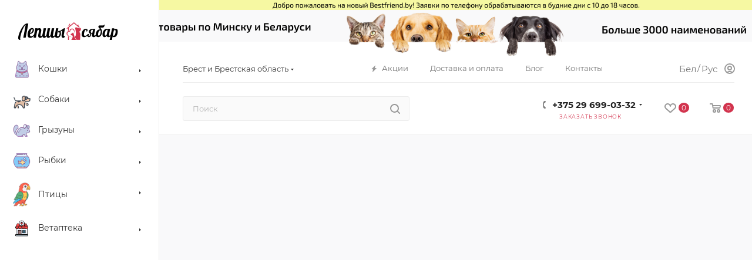

--- FILE ---
content_type: text/html; charset=UTF-8
request_url: https://brest.bestfriend.by/
body_size: 53563
content:
<!DOCTYPE html>
<html xmlns="http://www.w3.org/1999/xhtml" xml:lang="ru" lang="ru"  >
<head>
	<title>Зоомагазин «Лепшы Сябар» | 5000 товаров – Bestfriend.by</title>
	<meta name="viewport" content="initial-scale=1.0, width=device-width" />
	<meta name="HandheldFriendly" content="true" />
	<meta name="yes" content="yes" />
	<meta name="apple-mobile-web-app-status-bar-style" content="black" />
	<meta name="SKYPE_TOOLBAR" content="SKYPE_TOOLBAR_PARSER_COMPATIBLE" />
	<meta http-equiv="Content-Type" content="text/html; charset=UTF-8" />
<meta name="keywords" content="зоомагазин, в Бресте, зоотовары, интернет магазин" />
<meta name="description" content="Интернет-зоомагазин в Бресте «Лепшы Сябар» - довольный питомец, актуальные цены и фото. Быстрая доставка в Бресте. ☎ +375 (29) 699-03-32." />
<link href="/bitrix/cache/css/s1/aspro_max/template_e796eea3c70923935956f21e6d49d9bc/template_e796eea3c70923935956f21e6d49d9bc_v1.css?17692514961330040"  data-template-style="true" rel="stylesheet" />
<script>if(!window.BX)window.BX={};if(!window.BX.message)window.BX.message=function(mess){if(typeof mess==='object'){for(let i in mess) {BX.message[i]=mess[i];} return true;}};</script>
<script>(window.BX||top.BX).message({'JS_CORE_LOADING':'Загрузка...','JS_CORE_NO_DATA':'- Нет данных -','JS_CORE_WINDOW_CLOSE':'Закрыть','JS_CORE_WINDOW_EXPAND':'Развернуть','JS_CORE_WINDOW_NARROW':'Свернуть в окно','JS_CORE_WINDOW_SAVE':'Сохранить','JS_CORE_WINDOW_CANCEL':'Отменить','JS_CORE_WINDOW_CONTINUE':'Продолжить','JS_CORE_H':'ч','JS_CORE_M':'м','JS_CORE_S':'с','JSADM_AI_HIDE_EXTRA':'Скрыть лишние','JSADM_AI_ALL_NOTIF':'Показать все','JSADM_AUTH_REQ':'Требуется авторизация!','JS_CORE_WINDOW_AUTH':'Войти','JS_CORE_IMAGE_FULL':'Полный размер'});</script>
<script src="/bitrix/js/main/core/core.min.js?1635754591260970"></script>
<script>BX.setJSList(['/bitrix/js/main/core/core_ajax.js','/bitrix/js/main/core/core_promise.js','/bitrix/js/main/polyfill/promise/js/promise.js','/bitrix/js/main/loadext/loadext.js','/bitrix/js/main/loadext/extension.js','/bitrix/js/main/polyfill/promise/js/promise.js','/bitrix/js/main/polyfill/find/js/find.js','/bitrix/js/main/polyfill/includes/js/includes.js','/bitrix/js/main/polyfill/matches/js/matches.js','/bitrix/js/ui/polyfill/closest/js/closest.js','/bitrix/js/main/polyfill/fill/main.polyfill.fill.js','/bitrix/js/main/polyfill/find/js/find.js','/bitrix/js/main/polyfill/matches/js/matches.js','/bitrix/js/main/polyfill/core/dist/polyfill.bundle.js','/bitrix/js/main/core/core.js','/bitrix/js/main/polyfill/intersectionobserver/js/intersectionobserver.js','/bitrix/js/main/lazyload/dist/lazyload.bundle.js','/bitrix/js/main/polyfill/core/dist/polyfill.bundle.js','/bitrix/js/main/parambag/dist/parambag.bundle.js']);
BX.setCSSList(['/bitrix/js/main/lazyload/dist/lazyload.bundle.css','/bitrix/js/main/parambag/dist/parambag.bundle.css']);</script>
<script>(window.BX||top.BX).message({'pull_server_enabled':'N','pull_config_timestamp':'0','pull_guest_mode':'N','pull_guest_user_id':'0'});(window.BX||top.BX).message({'PULL_OLD_REVISION':'Для продолжения корректной работы с сайтом необходимо перезагрузить страницу.'});</script>
<script>(window.BX||top.BX).message({'LANGUAGE_ID':'ru','FORMAT_DATE':'DD.MM.YYYY','FORMAT_DATETIME':'DD.MM.YYYY HH:MI:SS','COOKIE_PREFIX':'BITRIX_SM','SERVER_TZ_OFFSET':'10800','UTF_MODE':'Y','SITE_ID':'s1','SITE_DIR':'/','USER_ID':'','SERVER_TIME':'1769336532','USER_TZ_OFFSET':'0','USER_TZ_AUTO':'Y','bitrix_sessid':'4d673ccef92d925e30d812aad3c86cdb'});</script>

<script src="/bitrix/js/pull/protobuf/protobuf.min.js?163516881776433"></script>
<script src="/bitrix/js/pull/protobuf/model.min.js?163516881714190"></script>
<script src="/bitrix/js/rest/client/rest.client.min.js?16351688189240"></script>
<script src="/bitrix/js/pull/client/pull.client.min.js?163516881743841"></script>
<script src="/bitrix/js/main/ajax.min.js?163516880022194"></script>
<script>BX.setJSList(['/local/templates/aspro_max/js/observer.js','/local/templates/aspro_max/js/jquery.actual.min.js','/local/templates/aspro_max/js/jqModal.js','/local/templates/aspro_max/vendor/js/bootstrap.js','/local/templates/aspro_max/vendor/js/jquery.appear.js','/local/templates/aspro_max/vendor/js/ripple.js','/local/templates/aspro_max/vendor/js/velocity/velocity.js','/local/templates/aspro_max/vendor/js/velocity/velocity.ui.js','/local/templates/aspro_max/js/browser.js','/local/templates/aspro_max/js/jquery.uniform.min.js','/local/templates/aspro_max/vendor/js/sticky-sidebar.js','/local/templates/aspro_max/js/jquery.validate.min.js','/local/templates/aspro_max/js/jquery.inputmask.bundle.min.js','/local/templates/aspro_max/js/jquery.easing.1.3.js','/local/templates/aspro_max/js/equalize.min.js','/local/templates/aspro_max/js/jquery.alphanumeric.js','/local/templates/aspro_max/js/jquery.cookie.js','/local/templates/aspro_max/js/jquery.plugin.min.js','/local/templates/aspro_max/js/jquery.countdown.min.js','/local/templates/aspro_max/js/jquery.countdown-ru.js','/local/templates/aspro_max/js/jquery.ikSelect.js','/local/templates/aspro_max/js/jquery.mobile.custom.touch.min.js','/local/templates/aspro_max/js/jquery.dotdotdot.js','/local/templates/aspro_max/js/rating_likes.js','/local/templates/aspro_max/js/buy_services.js','/local/templates/aspro_max/js/xzoom.js','/local/templates/aspro_max/js/mobile.js','/local/templates/aspro_max/js/jquery.mousewheel.min.js','/local/templates/aspro_max/js/jquery.mCustomScrollbar.js','/local/templates/aspro_max/js/scrollTabs.js','/local/templates/aspro_max/js/main.js','/local/templates/aspro_max/js/blocks/blocks.js','/bitrix/components/bitrix/search.title/script.js','/local/templates/aspro_max/components/bitrix/search.title/mega_menu/script.js','/local/templates/aspro_max/components/bitrix/menu/menu_in_burger/script.js','/local/templates/aspro_max/components/bitrix/news.list/banners/script.js','/local/templates/aspro_max/components/bitrix/search.title/corp/script.js','/local/templates/aspro_max/components/bitrix/menu/left_catalog/script.js','/local/templates/aspro_max/js/slider.swiper.min.js','/local/templates/aspro_max/vendor/js/carousel/swiper/swiper-bundle.min.js','/bitrix/components/aspro/com.banners.max/common_files/js/script.min.js','/local/templates/aspro_max/components/aspro/tabs.max/main/script.js','/local/templates/aspro_max/components/bitrix/news.list/front_news/script.js','/local/templates/aspro_max/components/bitrix/news.detail/front_company/script.js','/local/templates/aspro_max/js/jquery.fancybox.min.js','/bitrix/components/aspro/marketing.popup.max/templates/.default/script.js','/local/templates/aspro_max/components/bitrix/search.title/fixed/script.js','/local/templates/aspro_max/js/custom.js','/local/templates/aspro_max/components/aspro/regionality.list.max/select/script.js','/local/templates/aspro_max/components/bitrix/subscribe.edit/footer/script.js']);</script>
<script>BX.setCSSList(['/local/templates/aspro_max/css/fonts/montserrat/css/montserrat.min.css','/local/templates/aspro_max/vendor/css/bootstrap.css','/local/templates/aspro_max/css/styles.css','/local/templates/aspro_max/css/blocks/blocks.css','/local/templates/aspro_max/css/blocks/common.blocks/counter-state/counter-state.css','/local/templates/aspro_max/css/banners.css','/local/templates/aspro_max/css/menu.css','/local/templates/aspro_max/css/xzoom.css','/local/templates/aspro_max/css/jquery.mCustomScrollbar.min.css','/local/templates/aspro_max/vendor/css/ripple.css','/local/templates/aspro_max/css/left_block_main_page.css','/local/templates/aspro_max/css/stores.css','/local/templates/aspro_max/css/yandex_map.css','/local/templates/aspro_max/css/buy_services.css','/local/templates/aspro_max/css/header_fixed.css','/local/templates/aspro_max/ajax/ajax.css','/local/templates/aspro_max/components/bitrix/search.title/corp/style.css','/local/templates/aspro_max/components/bitrix/menu/left_catalog/style.css','/local/templates/aspro_max/components/aspro/com.banners.max/top_big_banner_3_2/style.css','/local/templates/aspro_max/vendor/css/carousel/swiper/swiper-bundle.min.css','/local/templates/aspro_max/css/slider.swiper.min.css','/local/templates/aspro_max/css/main_slider.min.css','/local/templates/aspro_max/components/aspro/wrapper.block.max/front_sections_only/style.css','/local/templates/aspro_max/components/aspro/tabs.max/main/style.css','/local/templates/aspro_max/css/top_tabs.min.css','/local/templates/aspro_max/components/aspro/wrapper.block.max/front_instagramm/style.css','/local/templates/aspro_max/components/bitrix/news.list/front_news/style.css','/local/templates/aspro_max/components/bitrix/news.list/front_brands_list/style.css','/local/templates/aspro_max/components/bitrix/news.detail/front_company/style.css','/local/templates/aspro_max/css/jquery.fancybox.min.css','/local/templates/aspro_max/css/footer.css','/bitrix/components/aspro/marketing.popup.max/templates/.default/style.css','/local/templates/aspro_max/css/header28.css','/local/templates/aspro_max/styles.css','/local/templates/aspro_max/template_styles.css','/local/templates/aspro_max/css/header.css','/local/templates/aspro_max/css/media.css','/local/templates/aspro_max/css/h1-normal.css','/local/templates/aspro_max/themes/18/theme.css','/local/templates/aspro_max/css/widths/width-3.css','/local/templates/aspro_max/css/fonts/font-10.css','/local/templates/aspro_max/css/custom.css']);</script>
<script>
					(function () {
						"use strict";
						var counter = function ()
						{
							var cookie = (function (name) {
								var parts = ("; " + document.cookie).split("; " + name + "=");
								if (parts.length == 2) {
									try {return JSON.parse(decodeURIComponent(parts.pop().split(";").shift()));}
									catch (e) {}
								}
							})("BITRIX_CONVERSION_CONTEXT_s1");
							if (cookie && cookie.EXPIRE >= BX.message("SERVER_TIME"))
								return;
							var request = new XMLHttpRequest();
							request.open("POST", "/bitrix/tools/conversion/ajax_counter.php", true);
							request.setRequestHeader("Content-type", "application/x-www-form-urlencoded");
							request.send(
								"SITE_ID="+encodeURIComponent("s1")+
								"&sessid="+encodeURIComponent(BX.bitrix_sessid())+
								"&HTTP_REFERER="+encodeURIComponent(document.referrer)
							);
						};
						if (window.frameRequestStart === true)
							BX.addCustomEvent("onFrameDataReceived", counter);
						else
							BX.ready(counter);
					})();
				</script>
<script>BX.message({'PHONE':'Телефон','FAST_VIEW':'Быстрый просмотр','TABLES_SIZE_TITLE':'Подбор размера','SOCIAL':'Социальные сети','DESCRIPTION':'Описание магазина','ITEMS':'Товары','LOGO':'Логотип','REGISTER_INCLUDE_AREA':'Текст о регистрации','AUTH_INCLUDE_AREA':'Текст об авторизации','FRONT_IMG':'Изображение компании','EMPTY_CART':'пуста','CATALOG_VIEW_MORE':'... Показать все','CATALOG_VIEW_LESS':'... Свернуть','JS_REQUIRED':'Заполните это поле','JS_FORMAT':'Неверный формат','JS_FILE_EXT':'Недопустимое расширение файла','JS_PASSWORD_COPY':'Пароли не совпадают','JS_PASSWORD_LENGTH':'Минимум 6 символов','JS_ERROR':'Неверно заполнено поле','JS_FILE_SIZE':'Максимальный размер 5мб','JS_FILE_BUTTON_NAME':'Выберите файл','JS_FILE_DEFAULT':'Прикрепите файл','JS_DATE':'Некорректная дата','JS_DATETIME':'Некорректная дата/время','JS_REQUIRED_LICENSES':'Согласитесь с условиями','JS_REQUIRED_OFFER':'Согласитесь с условиями','LICENSE_PROP':'Согласие на обработку персональных данных','LOGIN_LEN':'Введите минимум {0} символа','FANCY_CLOSE':'Закрыть','FANCY_NEXT':'Следующий','FANCY_PREV':'Предыдущий','TOP_AUTH_REGISTER':'Регистрация','CALLBACK':'Заказать звонок','ASK':'Задать вопрос','REVIEW':'Оставить отзыв','S_CALLBACK':'Заказать звонок','UNTIL_AKC':'До конца акции','TITLE_QUANTITY_BLOCK':'Остаток','TITLE_QUANTITY':'шт','TOTAL_SUMM_ITEM':'Общая стоимость ','SUBSCRIBE_SUCCESS':'Вы успешно подписались','RECAPTCHA_TEXT':'Подтвердите, что вы не робот','JS_RECAPTCHA_ERROR':'Пройдите проверку','COUNTDOWN_SEC':'сек','COUNTDOWN_MIN':'мин','COUNTDOWN_HOUR':'час','COUNTDOWN_DAY0':'дн','COUNTDOWN_DAY1':'дн','COUNTDOWN_DAY2':'дн','COUNTDOWN_WEAK0':'Недель','COUNTDOWN_WEAK1':'Неделя','COUNTDOWN_WEAK2':'Недели','COUNTDOWN_MONTH0':'Месяцев','COUNTDOWN_MONTH1':'Месяц','COUNTDOWN_MONTH2':'Месяца','COUNTDOWN_YEAR0':'Лет','COUNTDOWN_YEAR1':'Год','COUNTDOWN_YEAR2':'Года','COUNTDOWN_COMPACT_SEC':'с','COUNTDOWN_COMPACT_MIN':'м','COUNTDOWN_COMPACT_HOUR':'ч','COUNTDOWN_COMPACT_DAY':'д','COUNTDOWN_COMPACT_WEAK':'н','COUNTDOWN_COMPACT_MONTH':'м','COUNTDOWN_COMPACT_YEAR0':'л','COUNTDOWN_COMPACT_YEAR1':'г','CATALOG_PARTIAL_BASKET_PROPERTIES_ERROR':'Заполнены не все свойства у добавляемого товара','CATALOG_EMPTY_BASKET_PROPERTIES_ERROR':'Выберите свойства товара, добавляемые в корзину в параметрах компонента','CATALOG_ELEMENT_NOT_FOUND':'Элемент не найден','ERROR_ADD2BASKET':'Ошибка добавления товара в корзину','CATALOG_SUCCESSFUL_ADD_TO_BASKET':'Успешное добавление товара в корзину','ERROR_BASKET_TITLE':'Ошибка корзины','ERROR_BASKET_PROP_TITLE':'Выберите свойства, добавляемые в корзину','ERROR_BASKET_BUTTON':'Выбрать','BASKET_TOP':'Корзина в шапке','ERROR_ADD_DELAY_ITEM':'Ошибка отложенной корзины','VIEWED_TITLE':'Ранее вы смотрели','VIEWED_BEFORE':'Ранее вы смотрели','BEST_TITLE':'Лучшие предложения','CT_BST_SEARCH_BUTTON':'Поиск','CT_BST_SEARCH2_BUTTON':'Найти','BASKET_PRINT_BUTTON':'Распечатать','BASKET_CLEAR_ALL_BUTTON':'Очистить','BASKET_QUICK_ORDER_BUTTON':'Быстрый заказ','BASKET_CONTINUE_BUTTON':'Продолжить покупки','BASKET_ORDER_BUTTON':'Оформить заказ','SHARE_BUTTON':'Поделиться','BASKET_CHANGE_TITLE':'Ваш заказ','BASKET_CHANGE_LINK':'Изменить','MORE_INFO_SKU':'Купить','FROM':'от','BEFORE':'до','TITLE_BLOCK_VIEWED_NAME':'Ранее вы смотрели','T_BASKET':'Корзина','FILTER_EXPAND_VALUES':'Показать все','FILTER_HIDE_VALUES':'Свернуть','FULL_ORDER':'Полный заказ','CUSTOM_COLOR_CHOOSE':'Выбрать','CUSTOM_COLOR_CANCEL':'Отмена','S_MOBILE_MENU':'Меню','MAX_T_MENU_BACK':'Назад','MAX_T_MENU_CALLBACK':'Обратная связь','MAX_T_MENU_CONTACTS_TITLE':'Будьте на связи','SEARCH_TITLE':'Поиск','SOCIAL_TITLE':'Оставайтесь на связи','HEADER_SCHEDULE':'Время работы','SEO_TEXT':'SEO описание','COMPANY_IMG':'Картинка компании','COMPANY_TEXT':'Описание компании','CONFIG_SAVE_SUCCESS':'Настройки сохранены','CONFIG_SAVE_FAIL':'Ошибка сохранения настроек','ITEM_ECONOMY':'Экономия','ITEM_ARTICLE':'Артикул: ','JS_FORMAT_ORDER':'имеет неверный формат','JS_BASKET_COUNT_TITLE':'В корзине товаров на SUMM','POPUP_VIDEO':'Видео','POPUP_GIFT_TEXT':'Нашли что-то особенное? Намекните другу о подарке!','ORDER_FIO_LABEL':'Ф.И.О.','ORDER_PHONE_LABEL':'Телефон','ORDER_REGISTER_BUTTON':'Регистрация','PRICES_TYPE':'Варианты цен','FILTER_HELPER_VALUES':' знач.','SHOW_MORE_SCU_MAIN':'Еще #COUNT#','SHOW_MORE_SCU_1':'предложение','SHOW_MORE_SCU_2':'предложения','SHOW_MORE_SCU_3':'предложений','PARENT_ITEM_NOT_FOUND':'Не найден основной товар для услуги в корзине. Обновите страницу и попробуйте снова.'})</script>
<style>:root{--theme-base-color: #d2334d;--theme-base-opacity-color: #d2334d1a;}</style>
<script data-skip-moving="true">window.lazySizesConfig = window.lazySizesConfig || {};lazySizesConfig.loadMode = 1;lazySizesConfig.expand = 200;lazySizesConfig.expFactor = 1;lazySizesConfig.hFac = 0.1;window.lazySizesConfig.lazyClass = "lazy";</script>
<script src="/local/templates/aspro_max/js/lazysizes.min.js" data-skip-moving="true" defer=""></script>
<script src="/local/templates/aspro_max/js/ls.unveilhooks.min.js" data-skip-moving="true" defer=""></script>
<link href="/local/templates/aspro_max/css/print.css?163516889423580" data-template-style="true" rel="stylesheet" media="print">
					<script data-skip-moving="true" src="/bitrix/js/aspro.max/jquery-2.1.3.min.js"></script>
					<script data-skip-moving="true" src="/local/templates/aspro_max/js/speed.min.js?=1635168896"></script>
<link rel="shortcut icon" href="/favicon.ico" type="image/x-icon" />
<link rel="apple-touch-icon" sizes="180x180" href="/upload/CMax/fd2/pexi09flb0hwrnkhvb7bl0b89agd980x.ico" />
<meta property="og:title" content="Зоомагазин «Лепшы Сябар» | 5000 товаров – Bestfriend.by" />
<meta property="og:type" content="website" />
<meta property="og:image" content="https://brest.bestfriend.by/upload/CMax/3ed/4h3emwy7uxebxowq9qjm0hbgqj02f0gv.png" />
<link rel="image_src" href="https://brest.bestfriend.by/upload/CMax/3ed/4h3emwy7uxebxowq9qjm0hbgqj02f0gv.png"  />
<meta property="og:url" content="https://brest.bestfriend.by/" />
<meta property="og:description" content="Интернет-зоомагазин в Бресте «Лепшы Сябар» - довольный питомец, актуальные цены и фото. Быстрая доставка в Бресте. ☎ +375 (29) 699-03-32." />

<script  src="/bitrix/cache/js/s1/aspro_max/template_5581b0abe02dc9e39e12d56cb00e228e/template_5581b0abe02dc9e39e12d56cb00e228e_v1.js?1769251496853422"></script>
<script  src="/bitrix/cache/js/s1/aspro_max/default_bbe43392a0b0e554ae3355d80f0827f3/default_bbe43392a0b0e554ae3355d80f0827f3_v1.js?17692505201828"></script>
<script  src="/bitrix/cache/js/s1/aspro_max/default_b5227d4e5754d17a195e2457311075a1/default_b5227d4e5754d17a195e2457311075a1_v1.js?1769250520472"></script>
<script>var _ba = _ba || []; _ba.push(["aid", "6f77ff16edca36ff5359d0a0e6f16745"]); _ba.push(["host", "brest.bestfriend.by"]); (function() {var ba = document.createElement("script"); ba.type = "text/javascript"; ba.async = true;ba.src = (document.location.protocol == "https:" ? "https://" : "http://") + "bitrix.info/ba.js";var s = document.getElementsByTagName("script")[0];s.parentNode.insertBefore(ba, s);})();</script>
<script>new Image().src='https://bestfriend.by/bitrix/spread.php?s=QklUUklYX1NNX1NBTEVfVUlEATA1ZWY4YmY3NzU2ODM1NTM3NDdhMDU1NmUxNjcxNjAyATE4MDA0NDA1MzIBLwEBAQI%3D&k=6d604af15908a0a9b2c90814fa514b63';
</script>

			<meta name="google-site-verification" content="FwbRL-9eav_MQisMHrmVGAaUU19DJq39ZD3o9dw0nI8" /></head>
<!-- Google Tag Manager -->
<script>(function(w,d,s,l,i){w[l]=w[l]||[];w[l].push({'gtm.start':
new Date().getTime(),event:'gtm.js'});var f=d.getElementsByTagName(s)[0],
j=d.createElement(s),dl=l!='dataLayer'?'&l='+l:'';j.async=true;j.src=
'https://www.googletagmanager.com/gtm.js?id='+i+dl;f.parentNode.insertBefore(j,f);
})(window,document,'script','dataLayer','GTM-5BC4M4D');</script>
<!-- End Google Tag Manager -->
<!-- Google Tag Manager (noscript) -->
<noscript><iframe src="https://www.googletagmanager.com/ns.html?id=GTM-5BC4M4D"
height="0" width="0" style="display:none;visibility:hidden"></iframe></noscript>
<!-- End Google Tag Manager (noscript) -->
<body class=" site_s1  sticky_menu WITH_LEFT_BLOCK_ BIG_BANNER_INDEX_type_1 right_mainpage_banner CATALOG_SECTIONS_front_sections_only TIZERS_five_item CATALOG_TAB_type_1 INSTAGRAMM_type_5 SALE_block_2_nav BLOG_type_1 NEWS_item_small_img BRANDS_brands_list MAPS_front_text_markers2 STORIES_type_1 FLOAT_BANNERS_type_1 BOTTOM_BANNERS_one_item_wide LOOKBOOKS_type_1 COLLECTIONS_grey_img REVIEWS_one_item COMPANY_TEXT_type_2 MIDDLE_ADV_type_2 FAVORIT_ITEM_type_1 fill_bg_n catalog-delayed-btn-Y" id="main" data-site="/">
		
	<div id="panel"></div>
	
				<!--'start_frame_cache_basketitems-component-block'-->												<div id="ajax_basket"></div>
					<!--'end_frame_cache_basketitems-component-block'-->						<div class="cd-modal-bg"></div>
		<script data-skip-moving="true">var solutionName = 'arMaxOptions';</script>
		<script src="/local/templates/aspro_max/js/setTheme.php?site_id=s1&site_dir=/" data-skip-moving="true"></script>
		<script>window.onload=function(){window.basketJSParams = window.basketJSParams || [];window.dataLayer = window.dataLayer || [];}
		BX.message({'MIN_ORDER_PRICE_TEXT':'<b>Минимальная сумма заказа #PRICE#<\/b><br/>Пожалуйста, добавьте еще товаров в корзину','LICENSES_TEXT':'Я согласен на <a href=\"/include/licenses_detail.php\" target=\"_blank\">обработку персональных данных<\/a>','OFFER_TEXT':'Согласен с <a href=\"/include/offer_detail.php\" target=\"_blank\">публичной офертой<\/a>'});
		arAsproOptions.PAGES.FRONT_PAGE = window[solutionName].PAGES.FRONT_PAGE = "1";arAsproOptions.PAGES.BASKET_PAGE = window[solutionName].PAGES.BASKET_PAGE = "";arAsproOptions.PAGES.ORDER_PAGE = window[solutionName].PAGES.ORDER_PAGE = "";arAsproOptions.PAGES.PERSONAL_PAGE = window[solutionName].PAGES.PERSONAL_PAGE = "";arAsproOptions.PAGES.CATALOG_PAGE = window[solutionName].PAGES.CATALOG_PAGE = "";</script>
		<div class="wrapper1  header_bgcolored long_header2 wides_menu smalls big_header sticky_menu front_page basket_normal basket_fill_COLOR side_LEFT block_side_NORMAL catalog_icons_Y banner_auto with_fast_view mheader-v1 header-v28 header-font-lower_N regions_Y title_position_LEFT fill_ footer-v3 front-vindex1 mfixed_Y mfixed_view_always title-v3 lazy_Y with_phones dark-hover-overlay normal-catalog-img landing-slider big-banners-mobile-slider bottom-icons-panel-N compact-breadcrumbs-Y catalog-delayed-btn-Y  ">

<div class="mega_fixed_menu">
	<div class="maxwidth-theme">
		<svg class="svg svg-close" width="14" height="14" viewBox="0 0 14 14">
		  <path data-name="Rounded Rectangle 568 copy 16" d="M1009.4,953l5.32,5.315a0.987,0.987,0,0,1,0,1.4,1,1,0,0,1-1.41,0L1008,954.4l-5.32,5.315a0.991,0.991,0,0,1-1.4-1.4L1006.6,953l-5.32-5.315a0.991,0.991,0,0,1,1.4-1.4l5.32,5.315,5.31-5.315a1,1,0,0,1,1.41,0,0.987,0.987,0,0,1,0,1.4Z" transform="translate(-1001 -946)"></path>
		</svg>
		<i class="svg svg-close mask arrow"></i>
		<div class="row">
			<div class="col-md-9">
				<div class="left_menu_block">
					<div class="logo_block flexbox flexbox--row align-items-normal">
						<div class="logo">
							<a href="/"><img src="/upload/CMax/3ed/4h3emwy7uxebxowq9qjm0hbgqj02f0gv.png" alt="Bestfriend.by" title="Bestfriend.by" data-src="" /></a>						</div>
						<div class="top-description addr">
							Лепшы Сябар - зоомагазин с доставкой по Беларуси						</div>
					</div>
					<div class="search_block">
						<div class="search_wrap">
							<div class="search-block">
												<div class="search-wrapper">
				<div id="title-search_mega_menu">
					<form action="/catalog/" class="search">
						<div class="search-input-div">
							<input class="search-input" id="title-search-input_mega_menu" type="text" name="q" value="" placeholder="Поиск" size="20" maxlength="50" autocomplete="off" />
						</div>
						<div class="search-button-div">
							<button class="btn btn-search" type="submit" name="s" value="Найти"><i class="svg inline  svg-inline-search2" aria-hidden="true" ><svg class="" width="17" height="17" viewBox="0 0 17 17" aria-hidden="true"><path class="cls-1" d="M16.709,16.719a1,1,0,0,1-1.412,0l-3.256-3.287A7.475,7.475,0,1,1,15,7.5a7.433,7.433,0,0,1-1.549,4.518l3.258,3.289A1,1,0,0,1,16.709,16.719ZM7.5,2A5.5,5.5,0,1,0,13,7.5,5.5,5.5,0,0,0,7.5,2Z"></path></svg></i></button>
							<span class="close-block inline-search-hide"><span class="svg svg-close close-icons"></span></span>
						</div>
					</form>
				</div>
			</div>
	<script>
	var jsControl = new JCTitleSearch3({
		//'WAIT_IMAGE': '/bitrix/themes/.default/images/wait.gif',
		'AJAX_PAGE' : '/',
		'CONTAINER_ID': 'title-search_mega_menu',
		'INPUT_ID': 'title-search-input_mega_menu',
		'INPUT_ID_TMP': 'title-search-input_mega_menu',
		'MIN_QUERY_LEN': 2
	});
</script>							</div>
						</div>
					</div>
										<!-- noindex -->

	<div class="burger_menu_wrapper">
		
			<div class="top_link_wrapper">
				<div class="menu-item dropdown catalog wide_menu   ">
					<div class="wrap">
						<a class="dropdown-toggle" href="/catalog/">
							<div class="link-title color-theme-hover">
																	<i class="svg inline  svg-inline-icon_catalog" aria-hidden="true" ><svg xmlns="http://www.w3.org/2000/svg" width="10" height="10" viewBox="0 0 10 10"><path  data-name="Rounded Rectangle 969 copy 7" class="cls-1" d="M644,76a1,1,0,1,1-1,1A1,1,0,0,1,644,76Zm4,0a1,1,0,1,1-1,1A1,1,0,0,1,648,76Zm4,0a1,1,0,1,1-1,1A1,1,0,0,1,652,76Zm-8,4a1,1,0,1,1-1,1A1,1,0,0,1,644,80Zm4,0a1,1,0,1,1-1,1A1,1,0,0,1,648,80Zm4,0a1,1,0,1,1-1,1A1,1,0,0,1,652,80Zm-8,4a1,1,0,1,1-1,1A1,1,0,0,1,644,84Zm4,0a1,1,0,1,1-1,1A1,1,0,0,1,648,84Zm4,0a1,1,0,1,1-1,1A1,1,0,0,1,652,84Z" transform="translate(-643 -76)"/></svg></i>																Каталог							</div>
						</a>
													<span class="tail"></span>
							<div class="burger-dropdown-menu row">
								<div class="menu-wrapper" >
									
																														<div class="col-md-4 dropdown-submenu  has_img">
																						<a href="/catalog/koshki/" class="color-theme-hover" title="Кошки">
												<span class="name option-font-bold">Кошки</span>
											</a>
																								<div class="burger-dropdown-menu toggle_menu">
																																									<div class="menu-item   ">
															<a href="/catalog/koshki/sukhoy_korm1/" title="Сухой корм">
																<span class="name color-theme-hover">Сухой корм</span>
															</a>
																													</div>
																																									<div class="menu-item   ">
															<a href="/catalog/koshki/vitaminy_pishchevye_dobavki/" title="Витамины, пищевые добавки">
																<span class="name color-theme-hover">Витамины, пищевые добавки</span>
															</a>
																													</div>
																																									<div class="menu-item   ">
															<a href="/catalog/koshki/konservy/" title="Консервы">
																<span class="name color-theme-hover">Консервы</span>
															</a>
																													</div>
																																									<div class="menu-item   ">
															<a href="/catalog/koshki/lakomstva1/" title="Лакомства">
																<span class="name color-theme-hover">Лакомства</span>
															</a>
																													</div>
																																									<div class="menu-item   ">
															<a href="/catalog/koshki/miski_poilki_i_konteynery/" title="Миски, поилки и контейнеры">
																<span class="name color-theme-hover">Миски, поилки и контейнеры</span>
															</a>
																													</div>
																																									<div class="menu-item   ">
															<a href="/catalog/koshki/napolniteli_dlya_koshachego_tualeta/" title="Наполнители для кошачьего туалета">
																<span class="name color-theme-hover">Наполнители для кошачьего туалета</span>
															</a>
																													</div>
																																									<div class="menu-item   ">
															<a href="/catalog/koshki/lotki_sovki_i_kovriki/" title="Лотки, совки, коврики, пеленки">
																<span class="name color-theme-hover">Лотки, совки, коврики, пеленки</span>
															</a>
																													</div>
																																									<div class="menu-item   ">
															<a href="/catalog/koshki/kogtetochki/" title="Когтеточки">
																<span class="name color-theme-hover">Когтеточки</span>
															</a>
																													</div>
																																									<div class="menu-item   ">
															<a href="/catalog/koshki/igrushki/" title="Игрушки">
																<span class="name color-theme-hover">Игрушки</span>
															</a>
																													</div>
																																									<div class="menu-item   ">
															<a href="/catalog/koshki/perenoski/" title="Переноски">
																<span class="name color-theme-hover">Переноски</span>
															</a>
																													</div>
																																									<div class="menu-item collapsed  ">
															<a href="/catalog/koshki/domiki_i_lezhaki/" title="Домики и лежаки">
																<span class="name color-theme-hover">Домики и лежаки</span>
															</a>
																													</div>
																																									<div class="menu-item collapsed  ">
															<a href="/catalog/koshki/gruming/" title="Груминг">
																<span class="name color-theme-hover">Груминг</span>
															</a>
																													</div>
																																									<div class="menu-item collapsed  ">
															<a href="/catalog/koshki/sredstva_po_ukhodu1/" title="Средства по уходу">
																<span class="name color-theme-hover">Средства по уходу</span>
															</a>
																													</div>
																																									<div class="menu-item collapsed  ">
															<a href="/catalog/koshki/raznoe1/" title="Разное">
																<span class="name color-theme-hover">Разное</span>
															</a>
																													</div>
																									</div>
																					</div>
									
																														<div class="col-md-4 dropdown-submenu  has_img">
																						<a href="/catalog/sobaki/" class="color-theme-hover" title="Собаки">
												<span class="name option-font-bold">Собаки</span>
											</a>
																								<div class="burger-dropdown-menu toggle_menu">
																																									<div class="menu-item   ">
															<a href="/catalog/sobaki/sukhoy_korm/" title="Сухой корм">
																<span class="name color-theme-hover">Сухой корм</span>
															</a>
																													</div>
																																									<div class="menu-item   ">
															<a href="/catalog/sobaki/lakomstva/" title="Лакомства">
																<span class="name color-theme-hover">Лакомства</span>
															</a>
																													</div>
																																									<div class="menu-item   ">
															<a href="/catalog/sobaki/konservy1/" title="Консервы">
																<span class="name color-theme-hover">Консервы</span>
															</a>
																													</div>
																																									<div class="menu-item   ">
															<a href="/catalog/sobaki/vitaminy_dobavki/" title="Витамины, добавки">
																<span class="name color-theme-hover">Витамины, добавки</span>
															</a>
																													</div>
																																									<div class="menu-item   ">
															<a href="/catalog/sobaki/osheyniki_namordniki_i_tsepochki/" title="Ошейники, намордники и цепочки">
																<span class="name color-theme-hover">Ошейники, намордники и цепочки</span>
															</a>
																													</div>
																																									<div class="menu-item   ">
															<a href="/catalog/sobaki/igrushki1/" title="Игрушки">
																<span class="name color-theme-hover">Игрушки</span>
															</a>
																													</div>
																																									<div class="menu-item   ">
															<a href="/catalog/sobaki/miski_kovriki_i_poilki/" title="Миски, коврики и поилки">
																<span class="name color-theme-hover">Миски, коврики и поилки</span>
															</a>
																													</div>
																																									<div class="menu-item   ">
															<a href="/catalog/sobaki/povodki_ruletki_i_ringovki/" title="Поводки, рулетки и ринговки">
																<span class="name color-theme-hover">Поводки, рулетки и ринговки</span>
															</a>
																													</div>
																																									<div class="menu-item   ">
															<a href="/catalog/sobaki/tualety_pelenki/" title="Туалеты, пеленки">
																<span class="name color-theme-hover">Туалеты, пеленки</span>
															</a>
																													</div>
																																									<div class="menu-item   ">
															<a href="/catalog/sobaki/perenoski_kletki_budki/" title="Переноски, клетки, будки">
																<span class="name color-theme-hover">Переноски, клетки, будки</span>
															</a>
																													</div>
																																									<div class="menu-item collapsed  ">
															<a href="/catalog/sobaki/lezhaki_domiki/" title="Лежаки, домики">
																<span class="name color-theme-hover">Лежаки, домики</span>
															</a>
																													</div>
																																									<div class="menu-item collapsed  ">
															<a href="/catalog/sobaki/sredstva_po_ukhodu/" title="Средства по уходу">
																<span class="name color-theme-hover">Средства по уходу</span>
															</a>
																													</div>
																																									<div class="menu-item collapsed  ">
															<a href="/catalog/sobaki/instrumenty_dlya_gruminga/" title="Инструменты для груминга">
																<span class="name color-theme-hover">Инструменты для груминга</span>
															</a>
																													</div>
																																									<div class="menu-item collapsed  ">
															<a href="/catalog/sobaki/odezhda/" title="Одежда">
																<span class="name color-theme-hover">Одежда</span>
															</a>
																													</div>
																																									<div class="menu-item collapsed  ">
															<a href="/catalog/sobaki/raznoe/" title="Разное">
																<span class="name color-theme-hover">Разное</span>
															</a>
																													</div>
																									</div>
																					</div>
									
																														<div class="col-md-4 dropdown-submenu  has_img">
																						<a href="/catalog/gryzuny/" class="color-theme-hover" title="Грызуны">
												<span class="name option-font-bold">Грызуны</span>
											</a>
																								<div class="burger-dropdown-menu toggle_menu">
																																									<div class="menu-item   ">
															<a href="/catalog/gryzuny/amunitsiya/" title="Амуниция">
																<span class="name color-theme-hover">Амуниция</span>
															</a>
																													</div>
																																									<div class="menu-item   ">
															<a href="/catalog/gryzuny/tualety_i_kupalki/" title="Туалеты и купалки">
																<span class="name color-theme-hover">Туалеты и купалки</span>
															</a>
																													</div>
																																									<div class="menu-item   ">
															<a href="/catalog/gryzuny/kletki1/" title="Клетки">
																<span class="name color-theme-hover">Клетки</span>
															</a>
																													</div>
																																									<div class="menu-item   ">
															<a href="/catalog/gryzuny/sukhoy_korm3/" title="Корм">
																<span class="name color-theme-hover">Корм</span>
															</a>
																													</div>
																																									<div class="menu-item   ">
															<a href="/catalog/gryzuny/domiki_perenoski/" title="Домики, переноски">
																<span class="name color-theme-hover">Домики, переноски</span>
															</a>
																													</div>
																																									<div class="menu-item   ">
															<a href="/catalog/gryzuny/lakomstva3/" title="Лакомства">
																<span class="name color-theme-hover">Лакомства</span>
															</a>
																													</div>
																																									<div class="menu-item   ">
															<a href="/catalog/gryzuny/vitaminy_i_dobavki2/" title="Витамины и добавки">
																<span class="name color-theme-hover">Витамины и добавки</span>
															</a>
																													</div>
																																									<div class="menu-item   ">
															<a href="/catalog/gryzuny/miski_poilki/" title="Миски, поилки">
																<span class="name color-theme-hover">Миски, поилки</span>
															</a>
																													</div>
																																									<div class="menu-item   ">
															<a href="/catalog/gryzuny/kolesa_shary/" title="Колеса, шары">
																<span class="name color-theme-hover">Колеса, шары</span>
															</a>
																													</div>
																																									<div class="menu-item   ">
															<a href="/catalog/gryzuny/napolniteli_seno/" title="Наполнители, сено">
																<span class="name color-theme-hover">Наполнители, сено</span>
															</a>
																													</div>
																																									<div class="menu-item collapsed  ">
															<a href="/catalog/gryzuny/igrushki2/" title="Игрушки">
																<span class="name color-theme-hover">Игрушки</span>
															</a>
																													</div>
																																									<div class="menu-item collapsed  ">
															<a href="/catalog/gryzuny/sredstva_po_ukhodu2/" title="Средства по уходу">
																<span class="name color-theme-hover">Средства по уходу</span>
															</a>
																													</div>
																									</div>
																					</div>
									
																														<div class="col-md-4 dropdown-submenu  has_img">
																						<a href="/catalog/rybki/" class="color-theme-hover" title="Рыбки">
												<span class="name option-font-bold">Рыбки</span>
											</a>
																								<div class="burger-dropdown-menu toggle_menu">
																																									<div class="menu-item   ">
															<a href="/catalog/rybki/akvariumy/" title="Аквариумы">
																<span class="name color-theme-hover">Аквариумы</span>
															</a>
																													</div>
																																									<div class="menu-item   ">
															<a href="/catalog/rybki/korm_dlya_rybok/" title="Корм для рыбок">
																<span class="name color-theme-hover">Корм для рыбок</span>
															</a>
																													</div>
																																									<div class="menu-item   ">
															<a href="/catalog/rybki/grunt_pesok_graviy/" title="Грунт, песок, гравий">
																<span class="name color-theme-hover">Грунт, песок, гравий</span>
															</a>
																													</div>
																																									<div class="menu-item   ">
															<a href="/catalog/rybki/dekoratsii_dlya_akvariuma/" title="Декорации для аквариума">
																<span class="name color-theme-hover">Декорации для аквариума</span>
															</a>
																													</div>
																																									<div class="menu-item   ">
															<a href="/catalog/rybki/khimiya_dlya_akvariuma/" title="Химия для аквариума">
																<span class="name color-theme-hover">Химия для аквариума</span>
															</a>
																													</div>
																																									<div class="menu-item   ">
															<a href="/catalog/rybki/filtratsiya/" title="Фильтрация">
																<span class="name color-theme-hover">Фильтрация</span>
															</a>
																													</div>
																																									<div class="menu-item   ">
															<a href="/catalog/rybki/aeratsiya_dlya_akvariuma/" title="Аэрация для аквариума">
																<span class="name color-theme-hover">Аэрация для аквариума</span>
															</a>
																													</div>
																																									<div class="menu-item   ">
															<a href="/catalog/rybki/osveshchenie/" title="Освещение">
																<span class="name color-theme-hover">Освещение</span>
															</a>
																													</div>
																																									<div class="menu-item   ">
															<a href="/catalog/rybki/termoregulyatsiya/" title="Терморегуляция">
																<span class="name color-theme-hover">Терморегуляция</span>
															</a>
																													</div>
																																									<div class="menu-item   ">
															<a href="/catalog/rybki/uv_sterilizatory/" title="UV Стерилизаторы">
																<span class="name color-theme-hover">UV Стерилизаторы</span>
															</a>
																													</div>
																																									<div class="menu-item collapsed  ">
															<a href="/catalog/rybki/inventar_dlya_ukhoda/" title="Инвентарь для ухода">
																<span class="name color-theme-hover">Инвентарь для ухода</span>
															</a>
																													</div>
																									</div>
																					</div>
									
																														<div class="col-md-4 dropdown-submenu  has_img">
																						<a href="/catalog/ptitsy/" class="color-theme-hover" title="Птицы">
												<span class="name option-font-bold">Птицы</span>
											</a>
																								<div class="burger-dropdown-menu toggle_menu">
																																									<div class="menu-item   ">
															<a href="/catalog/ptitsy/domiki_i_gnezda/" title="Домики и гнезда">
																<span class="name color-theme-hover">Домики и гнезда</span>
															</a>
																													</div>
																																									<div class="menu-item   ">
															<a href="/catalog/ptitsy/poilki_kormushki/" title="Поилки, кормушки">
																<span class="name color-theme-hover">Поилки, кормушки</span>
															</a>
																													</div>
																																									<div class="menu-item   ">
															<a href="/catalog/ptitsy/perenoski_dlya_ptits/" title="Переноски">
																<span class="name color-theme-hover">Переноски</span>
															</a>
																													</div>
																																									<div class="menu-item   ">
															<a href="/catalog/ptitsy/gruming_/" title="Груминг   ">
																<span class="name color-theme-hover">Груминг   </span>
															</a>
																													</div>
																																									<div class="menu-item   ">
															<a href="/catalog/ptitsy/kletki/" title="Клетки">
																<span class="name color-theme-hover">Клетки</span>
															</a>
																													</div>
																																									<div class="menu-item   ">
															<a href="/catalog/ptitsy/sukhoy_korm2/" title="Сухой корм">
																<span class="name color-theme-hover">Сухой корм</span>
															</a>
																													</div>
																																									<div class="menu-item   ">
															<a href="/catalog/ptitsy/igrushki_i_aksessuary/" title="Игрушки и аксессуары">
																<span class="name color-theme-hover">Игрушки и аксессуары</span>
															</a>
																													</div>
																																									<div class="menu-item   ">
															<a href="/catalog/ptitsy/lakomstva2/" title="Лакомства">
																<span class="name color-theme-hover">Лакомства</span>
															</a>
																													</div>
																																									<div class="menu-item   ">
															<a href="/catalog/ptitsy/vitaminy_i_dobavki/" title="Витамины и добавки">
																<span class="name color-theme-hover">Витамины и добавки</span>
															</a>
																													</div>
																									</div>
																					</div>
									
																														<div class="col-md-4 dropdown-submenu  has_img">
																						<a href="/catalog/vetapteka/" class="color-theme-hover" title="Ветаптека">
												<span class="name option-font-bold">Ветаптека</span>
											</a>
																								<div class="burger-dropdown-menu toggle_menu">
																																									<div class="menu-item   ">
															<a href="/catalog/vetapteka/insektoakaritsidy/" title="Инсектоакарициды">
																<span class="name color-theme-hover">Инсектоакарициды</span>
															</a>
																													</div>
																																									<div class="menu-item   ">
															<a href="/catalog/vetapteka/antigelmintiki_2/" title="Антигельминтики">
																<span class="name color-theme-hover">Антигельминтики</span>
															</a>
																													</div>
																																									<div class="menu-item   ">
															<a href="/catalog/vetapteka/otolaringologiya/" title="Отоларингология">
																<span class="name color-theme-hover">Отоларингология</span>
															</a>
																													</div>
																																									<div class="menu-item   ">
															<a href="/catalog/vetapteka/uspokoitelnye/" title="Успокоительные">
																<span class="name color-theme-hover">Успокоительные</span>
															</a>
																													</div>
																																									<div class="menu-item   ">
															<a href="/catalog/vetapteka/urologiya/" title="Урология">
																<span class="name color-theme-hover">Урология</span>
															</a>
																													</div>
																																									<div class="menu-item   ">
															<a href="/catalog/vetapteka/stomatologiya/" title="Стоматология">
																<span class="name color-theme-hover">Стоматология</span>
															</a>
																													</div>
																																									<div class="menu-item   ">
															<a href="/catalog/vetapteka/oftalmologiya/" title="Офтальмология">
																<span class="name color-theme-hover">Офтальмология</span>
															</a>
																													</div>
																																									<div class="menu-item   ">
															<a href="/catalog/vetapteka/dermatologiya/" title="Дерматология">
																<span class="name color-theme-hover">Дерматология</span>
															</a>
																													</div>
																																									<div class="menu-item   ">
															<a href="/catalog/vetapteka/kardiologiya_i_pulmonologiya/" title="Кардиология и пульмонология">
																<span class="name color-theme-hover">Кардиология и пульмонология</span>
															</a>
																													</div>
																																									<div class="menu-item   ">
															<a href="/catalog/vetapteka/gepatoprotektory/" title="Гепатопротекторы">
																<span class="name color-theme-hover">Гепатопротекторы</span>
															</a>
																													</div>
																																									<div class="menu-item collapsed  ">
															<a href="/catalog/vetapteka/protivogribkovye_sredstva/" title="Противогрибковые средства">
																<span class="name color-theme-hover">Противогрибковые средства</span>
															</a>
																													</div>
																																									<div class="menu-item collapsed  ">
															<a href="/catalog/vetapteka/protivovirusnye/" title="Противовирусные">
																<span class="name color-theme-hover">Противовирусные</span>
															</a>
																													</div>
																																									<div class="menu-item collapsed  ">
															<a href="/catalog/vetapteka/regulyatsiya_polovogo_tsikla/" title="Регуляция полового цикла">
																<span class="name color-theme-hover">Регуляция полового цикла</span>
															</a>
																													</div>
																																									<div class="menu-item collapsed  ">
															<a href="/catalog/vetapteka/antibakterialnye_sredstva/" title=" Антибактериальные средства">
																<span class="name color-theme-hover"> Антибактериальные средства</span>
															</a>
																													</div>
																																									<div class="menu-item collapsed  ">
															<a href="/catalog/vetapteka/ortopediya_i_travmatologiya/" title="Ортопедия и травматология">
																<span class="name color-theme-hover">Ортопедия и травматология</span>
															</a>
																													</div>
																																									<div class="menu-item collapsed  ">
															<a href="/catalog/vetapteka/vitaminy_i_mineraly/" title="Витамины и минералы">
																<span class="name color-theme-hover">Витамины и минералы</span>
															</a>
																													</div>
																																									<div class="menu-item collapsed  ">
															<a href="/catalog/vetapteka/regulyatsiya_zhkt/" title="Регуляция ЖКТ">
																<span class="name color-theme-hover">Регуляция ЖКТ</span>
															</a>
																													</div>
																																									<div class="menu-item collapsed  ">
															<a href="/catalog/vetapteka/protivovospalitelnye/" title="Противовоспалительные">
																<span class="name color-theme-hover">Противовоспалительные</span>
															</a>
																													</div>
																									</div>
																					</div>
																	</div>
							</div>
											</div>
				</div>
			</div>
					
		<div class="bottom_links_wrapper row">
								<div class="menu-item col-md-4 unvisible    ">
					<div class="wrap">
						<a class="" href="/sale/">
							<div class="link-title color-theme-hover">
																	<i class="svg inline  svg-inline-icon_discount" aria-hidden="true" ><svg xmlns="http://www.w3.org/2000/svg" width="9" height="12" viewBox="0 0 9 12"><path  data-name="Shape 943 copy 12" class="cls-1" d="M710,75l-7,7h3l-1,5,7-7h-3Z" transform="translate(-703 -75)"/></svg></i>																Акции							</div>
						</a>
											</div>
				</div>
								<div class="menu-item col-md-4 unvisible    ">
					<div class="wrap">
						<a class="" href="/blog/">
							<div class="link-title color-theme-hover">
																Блог							</div>
						</a>
											</div>
				</div>
								<div class="menu-item col-md-4 unvisible    ">
					<div class="wrap">
						<a class="" href="/info/brands/">
							<div class="link-title color-theme-hover">
																Бренды							</div>
						</a>
											</div>
				</div>
								<div class="menu-item col-md-4 unvisible dropdown   ">
					<div class="wrap">
						<a class="dropdown-toggle" href="/help/">
							<div class="link-title color-theme-hover">
																Как купить							</div>
						</a>
													<span class="tail"></span>
							<div class="burger-dropdown-menu">
								<div class="menu-wrapper" >
									
																														<div class="  ">
																						<a href="/help/payment/" class="color-theme-hover" title="Оплата и доставка">
												<span class="name option-font-bold">Оплата и доставка</span>
											</a>
																					</div>
									
																														<div class="  ">
																						<a href="/help/warranty/" class="color-theme-hover" title="Гарантия на товар">
												<span class="name option-font-bold">Гарантия на товар</span>
											</a>
																					</div>
									
																														<div class="  ">
																						<a href="/include/licenses_detail.php" class="color-theme-hover" title="Политика">
												<span class="name option-font-bold">Политика</span>
											</a>
																					</div>
																	</div>
							</div>
											</div>
				</div>
								<div class="menu-item col-md-4 unvisible dropdown   ">
					<div class="wrap">
						<a class="dropdown-toggle" href="/company/">
							<div class="link-title color-theme-hover">
																Компания							</div>
						</a>
													<span class="tail"></span>
							<div class="burger-dropdown-menu">
								<div class="menu-wrapper" >
									
																														<div class="  ">
																						<a href="/company/index.php" class="color-theme-hover" title="О компании">
												<span class="name option-font-bold">О компании</span>
											</a>
																					</div>
									
																														<div class="  ">
																						<a href="/contacts/stores/" class="color-theme-hover" title="Магазины">
												<span class="name option-font-bold">Магазины</span>
											</a>
																					</div>
									
																														<div class="  ">
																						<a href="/company/news/" class="color-theme-hover" title="Новости">
												<span class="name option-font-bold">Новости</span>
											</a>
																					</div>
									
																														<div class="  ">
																						<a href="/company/reviews/" class="color-theme-hover" title="Отзывы">
												<span class="name option-font-bold">Отзывы</span>
											</a>
																					</div>
									
																														<div class="  ">
																						<a href="/blog/" class="color-theme-hover" title="Блог">
												<span class="name option-font-bold">Блог</span>
											</a>
																					</div>
									
																														<div class="  ">
																						<a href="/contacts/" class="color-theme-hover" title="Контакты">
												<span class="name option-font-bold">Контакты</span>
											</a>
																					</div>
																	</div>
							</div>
											</div>
				</div>
								<div class="menu-item col-md-4 unvisible    ">
					<div class="wrap">
						<a class="" href="/contacts/">
							<div class="link-title color-theme-hover">
																Контакты							</div>
						</a>
											</div>
				</div>
					</div>

	</div>
					<!-- /noindex -->
														</div>
			</div>
			<div class="col-md-3">
				<div class="right_menu_block">
					<div class="contact_wrap">
						<div class="info">
							<div class="phone blocks">
								<div class="">
									<!--'start_frame_cache_header-allphones-block1'-->								<!-- noindex -->
			<div class="phone with_dropdown white sm">
									<div class="wrap">
						<div>
									<i class="svg inline  svg-inline-phone" aria-hidden="true" ><svg xmlns="http://www.w3.org/2000/svg" width="5" height="11" viewBox="0 0 5 11"><path  data-name="Shape 51 copy 13" class="cls-1" d="M402.738,141a18.086,18.086,0,0,0,1.136,1.727,0.474,0.474,0,0,1-.144.735l-0.3.257a1,1,0,0,1-.805.279,4.641,4.641,0,0,1-1.491-.232,4.228,4.228,0,0,1-1.9-3.1,9.614,9.614,0,0,1,.025-4.3,4.335,4.335,0,0,1,1.934-3.118,4.707,4.707,0,0,1,1.493-.244,0.974,0.974,0,0,1,.8.272l0.3,0.255a0.481,0.481,0,0,1,.113.739c-0.454.677-.788,1.159-1.132,1.731a0.43,0.43,0,0,1-.557.181l-0.468-.061a0.553,0.553,0,0,0-.7.309,6.205,6.205,0,0,0-.395,2.079,6.128,6.128,0,0,0,.372,2.076,0.541,0.541,0,0,0,.7.3l0.468-.063a0.432,0.432,0,0,1,.555.175h0Z" transform="translate(-399 -133)"/></svg></i><a rel="nofollow" href="tel:+375296990332">+375 29 699-03-32</a>
										</div>
					</div>
								<div class="dropdown ">
					<div class="wrap srollbar-custom scroll-deferred">
																				<div class="more_phone"><a rel="nofollow"  href="tel:+375296990332">+375 29 699-03-32<span class="descr">с 10 до 18 часов, в будние дни</span></a></div>
																				<div class="more_phone"><a rel="nofollow"  href="tel:+375333990332">+375 33 399-03-32<span class="descr">с 10 до 18 часов, в будние дни</span></a></div>
											</div>
				</div>
				<i class="svg inline  svg-inline-down" aria-hidden="true" ><svg xmlns="http://www.w3.org/2000/svg" width="5" height="3" viewBox="0 0 5 3"><path class="cls-1" d="M250,80h5l-2.5,3Z" transform="translate(-250 -80)"/></svg></i>			</div>
			<!-- /noindex -->
				<!--'end_frame_cache_header-allphones-block1'-->								</div>
								<div class="callback_wrap">
									<span class="callback-block animate-load font_upper colored" data-event="jqm" data-param-form_id="CALLBACK" data-name="callback">Заказать звонок</span>
								</div>
							</div>
							<div class="question_button_wrapper">
								<span class="btn btn-lg btn-transparent-border-color btn-wide animate-load colored_theme_hover_bg-el" data-event="jqm" data-param-form_id="ASK" data-name="ask">
									Задать вопрос								</span>
							</div>
							<div class="person_wrap">
		<!--'start_frame_cache_header-auth-block1'-->			<!-- noindex --><div class="auth_wr_inner "><a rel="nofollow" title="Мой кабинет" class="personal-link dark-color animate-load" data-event="jqm" data-param-type="auth" data-param-backurl="/" data-name="auth" href="/personal/"><i class="svg inline big svg-inline-cabinet" aria-hidden="true" title="Мой кабинет"><svg class="" width="18" height="18" viewBox="0 0 18 18"><path data-name="Ellipse 206 copy 4" class="cls-1" d="M909,961a9,9,0,1,1,9-9A9,9,0,0,1,909,961Zm2.571-2.5a6.825,6.825,0,0,0-5.126,0A6.825,6.825,0,0,0,911.571,958.5ZM909,945a6.973,6.973,0,0,0-4.556,12.275,8.787,8.787,0,0,1,9.114,0A6.973,6.973,0,0,0,909,945Zm0,10a4,4,0,1,1,4-4A4,4,0,0,1,909,955Zm0-6a2,2,0,1,0,2,2A2,2,0,0,0,909,949Z" transform="translate(-900 -943)"></path></svg></i><span class="wrap"><span class="name">Войти</span></span></a></div><!-- /noindex -->		<!--'end_frame_cache_header-auth-block1'-->
			<!--'start_frame_cache_mobile-basket-with-compare-block1'-->		<!-- noindex -->
					<div class="menu middle">
				<ul>
					<li class="counters">
						<a rel="nofollow" class="dark-color basket-link basket ready " href="/basket/">
							<i class="svg  svg-inline-basket" aria-hidden="true" ><svg class="" width="19" height="16" viewBox="0 0 19 16"><path data-name="Ellipse 2 copy 9" class="cls-1" d="M956.047,952.005l-0.939,1.009-11.394-.008-0.952-1-0.953-6h-2.857a0.862,0.862,0,0,1-.952-1,1.025,1.025,0,0,1,1.164-1h2.327c0.3,0,.6.006,0.6,0.006a1.208,1.208,0,0,1,1.336.918L943.817,947h12.23L957,948v1Zm-11.916-3,0.349,2h10.007l0.593-2Zm1.863,5a3,3,0,1,1-3,3A3,3,0,0,1,945.994,954.005ZM946,958a1,1,0,1,0-1-1A1,1,0,0,0,946,958Zm7.011-4a3,3,0,1,1-3,3A3,3,0,0,1,953.011,954.005ZM953,958a1,1,0,1,0-1-1A1,1,0,0,0,953,958Z" transform="translate(-938 -944)"></path></svg></i>							<span>Корзина<span class="count empted">0</span></span>
						</a>
					</li>
					<li class="counters">
						<a rel="nofollow" class="dark-color basket-link delay ready " href="/basket/#delayed">
							<i class="svg  svg-inline-basket" aria-hidden="true" ><svg xmlns="http://www.w3.org/2000/svg" width="16" height="13" viewBox="0 0 16 13"><defs><style>.clsw-1{fill:#fff;fill-rule:evenodd;}</style></defs><path class="clsw-1" d="M506.755,141.6l0,0.019s-4.185,3.734-5.556,4.973a0.376,0.376,0,0,1-.076.056,1.838,1.838,0,0,1-1.126.357,1.794,1.794,0,0,1-1.166-.4,0.473,0.473,0,0,1-.1-0.076c-1.427-1.287-5.459-4.878-5.459-4.878l0-.019A4.494,4.494,0,1,1,500,135.7,4.492,4.492,0,1,1,506.755,141.6Zm-3.251-5.61A2.565,2.565,0,0,0,501,138h0a1,1,0,1,1-2,0h0a2.565,2.565,0,0,0-2.506-2,2.5,2.5,0,0,0-1.777,4.264l-0.013.019L500,145.1l5.179-4.749c0.042-.039.086-0.075,0.126-0.117l0.052-.047-0.006-.008A2.494,2.494,0,0,0,503.5,135.993Z" transform="translate(-492 -134)"/></svg></i>							<span>Отложенные<span class="count empted">0</span></span>
						</a>
					</li>
				</ul>
			</div>
						<!-- /noindex -->
		<!--'end_frame_cache_mobile-basket-with-compare-block1'-->								</div>
						</div>
					</div>
					<div class="footer_wrap">
													<div class="inline-block">
								<div class="top-description no-title">
						<!--'start_frame_cache_allregions-list-block1'-->
									<div class="region_wrapper">
		<div class="io_wrapper">
			<i class="svg inline  svg-inline-mark" aria-hidden="true" ><svg xmlns="http://www.w3.org/2000/svg" width="13" height="13" viewBox="0 0 13 13"><path  data-name="Rounded Rectangle 866 copy" class="cls-1" d="M910.931,77.494l0.007,0.006-3.049,9.55a1.489,1.489,0,0,1-2.744.075h-0.02l-1.438-4.812-4.562-1.344,0-.045a1.474,1.474,0,0,1-.244-2.779l0-.019,9.625-3.062,0.006,0.006A1.977,1.977,0,0,1,911,77,1.963,1.963,0,0,1,910.931,77.494Zm-10.4,1.975,3.359,1.2,1.4-1.372a1,1,0,1,1,1.414,1.414l-1.374,1.346,1.138,3.414,2.5-8.375Z" transform="translate(-898 -75)"/></svg></i>			<div class="city_title">Ваш город</div>
			<div class="js_city_chooser dark-color list" data-param-url="%2F" data-param-form_id="city_chooser">
				<span>Брест и Брестская область</span><span class="arrow"><i class="svg inline  svg-inline-down" aria-hidden="true" ><svg xmlns="http://www.w3.org/2000/svg" width="5" height="3" viewBox="0 0 5 3"><path class="cls-1" d="M250,80h5l-2.5,3Z" transform="translate(-250 -80)"/></svg></i></span>
			</div>
		</div>
		<div class="dropdown">
			<div class="wrap">
									<div class="more_item current">
						<span data-region_id="22471" data-href="https://brest.bestfriend.by/">Брест и Брестская область</span>
					</div>
									<div class="more_item ">
						<span data-region_id="22472" data-href="https://vitebsk.bestfriend.by/">Витебск и Витебская область</span>
					</div>
									<div class="more_item ">
						<span data-region_id="22473" data-href="https://gomel.bestfriend.by/">Гомель и Гомельская область</span>
					</div>
									<div class="more_item ">
						<span data-region_id="22474" data-href="https://grodno.bestfriend.by/">Гродно и Гродненская область</span>
					</div>
									<div class="more_item ">
						<span data-region_id="733" data-href="https://bestfriend.by/">Минск и Минская область</span>
					</div>
									<div class="more_item ">
						<span data-region_id="22475" data-href="https://mogilev.bestfriend.by/">Могилёв и Могилевская область</span>
					</div>
							</div>
		</div>
			</div>
			<!--'end_frame_cache_allregions-list-block1'-->										</div>
							</div>
						
						<!--'start_frame_cache_email-block1'-->		
												<div class="email blocks color-theme-hover">
						<i class="svg inline  svg-inline-email" aria-hidden="true" ><svg xmlns="http://www.w3.org/2000/svg" width="11" height="9" viewBox="0 0 11 9"><path  data-name="Rectangle 583 copy 16" class="cls-1" d="M367,142h-7a2,2,0,0,1-2-2v-5a2,2,0,0,1,2-2h7a2,2,0,0,1,2,2v5A2,2,0,0,1,367,142Zm0-2v-3.039L364,139h-1l-3-2.036V140h7Zm-6.634-5,3.145,2.079L366.634,135h-6.268Z" transform="translate(-358 -133)"/></svg></i>													<a href="mailto:info@bestfriend.by" target="_blank">info@bestfriend.by</a>
											</div>
				<!--'end_frame_cache_email-block1'-->		
						<!--'start_frame_cache_address-block1'-->		
												<div class="address blocks">
						<i class="svg inline  svg-inline-addr" aria-hidden="true" ><svg xmlns="http://www.w3.org/2000/svg" width="9" height="12" viewBox="0 0 9 12"><path class="cls-1" d="M959.135,82.315l0.015,0.028L955.5,87l-3.679-4.717,0.008-.013a4.658,4.658,0,0,1-.83-2.655,4.5,4.5,0,1,1,9,0A4.658,4.658,0,0,1,959.135,82.315ZM955.5,77a2.5,2.5,0,0,0-2.5,2.5,2.467,2.467,0,0,0,.326,1.212l-0.014.022,2.181,3.336,2.034-3.117c0.033-.046.063-0.094,0.093-0.142l0.066-.1-0.007-.009a2.468,2.468,0,0,0,.32-1.2A2.5,2.5,0,0,0,955.5,77Z" transform="translate(-951 -75)"/></svg></i>						Минск, ул. Ложинская, 14<br>
Минск, ул. Шишкина 20, к1					</div>
				<!--'end_frame_cache_address-block1'-->		
							<div class="social-block">
							<div class="social-icons">
		<!-- noindex -->
	<ul>
					<li class="vk">
				<a href="https://vk.com/bestfriend_by" target="_blank" rel="nofollow" title="Вконтакте">
					Вконтакте				</a>
			</li>
											<li class="instagram">
				<a href="https://www.instagram.com/bestfriend.by/" target="_blank" rel="nofollow" title="Instagram">
					Instagram				</a>
			</li>
			<li class="viber viber_mobile">
				<a href="viber://add?number=375445023424" target="_blank" rel="nofollow" title="Viber">
					Viber				</a>
			</li>
			<li class="viber viber_desktop">
				<a href="viber://chat?number=+375445023424" target="_blank" rel="nofollow" title="Viber">
					Viber				</a>
			</li>
										<li class="whats">
				<a href="https://wa.me/375445023424" target="_blank" rel="nofollow" title="WhatsApp">
					WhatsApp				</a>
			</li>
													</ul>
	<!-- /noindex -->
</div>						</div>
					</div>
				</div>
			</div>
		</div>
	</div>
</div>
										<div class="banner  item CROP TOP_HEADER hidden-sm hidden-xs"  id="bx_3218110189_48">
									<a href="/catalog/" target='_self'>
															<img data-lazyload src="[data-uri]" data-src="/upload/iblock/c3f/kljleagm2ypi90jlfe657dt0qucz3alj.png" alt="Сверху над шапкой" title="Сверху над шапкой" class="lazy " />
														</a>
							</div>

<div class="header_wrap visible-lg visible-md title-v3 index ">
	<header id="header">
		<div class="header-wrapper fix-logo header-v28">
	<div class="logo_and_menu-row showed">
		<div class="logo-row">
			<div class="maxwidth-theme wides">
				<div class="row">
					<div class="col-md-12">
						<div class="content-block no-area">
							<div class="subcontent">
								<div class="subtop lines-block">
									<div class="row">
										<div class="top-block">
											<div class="items-wrapper flexbox flexbox--row justify-content-between">
																									<div class="top-block-item">
														<div class="top-description no-title">
						<!--'start_frame_cache_allregions-list-block2'-->
									<div class="region_wrapper">
		<div class="io_wrapper">
			<i class="svg inline  svg-inline-mark" aria-hidden="true" ><svg xmlns="http://www.w3.org/2000/svg" width="13" height="13" viewBox="0 0 13 13"><path  data-name="Rounded Rectangle 866 copy" class="cls-1" d="M910.931,77.494l0.007,0.006-3.049,9.55a1.489,1.489,0,0,1-2.744.075h-0.02l-1.438-4.812-4.562-1.344,0-.045a1.474,1.474,0,0,1-.244-2.779l0-.019,9.625-3.062,0.006,0.006A1.977,1.977,0,0,1,911,77,1.963,1.963,0,0,1,910.931,77.494Zm-10.4,1.975,3.359,1.2,1.4-1.372a1,1,0,1,1,1.414,1.414l-1.374,1.346,1.138,3.414,2.5-8.375Z" transform="translate(-898 -75)"/></svg></i>			<div class="city_title">Ваш город</div>
			<div class="js_city_chooser dark-color list" data-param-url="%2F" data-param-form_id="city_chooser">
				<span>Брест и Брестская область</span><span class="arrow"><i class="svg inline  svg-inline-down" aria-hidden="true" ><svg xmlns="http://www.w3.org/2000/svg" width="5" height="3" viewBox="0 0 5 3"><path class="cls-1" d="M250,80h5l-2.5,3Z" transform="translate(-250 -80)"/></svg></i></span>
			</div>
		</div>
		<div class="dropdown">
			<div class="wrap">
									<div class="more_item current">
						<span data-region_id="22471" data-href="https://brest.bestfriend.by/">Брест и Брестская область</span>
					</div>
									<div class="more_item ">
						<span data-region_id="22472" data-href="https://vitebsk.bestfriend.by/">Витебск и Витебская область</span>
					</div>
									<div class="more_item ">
						<span data-region_id="22473" data-href="https://gomel.bestfriend.by/">Гомель и Гомельская область</span>
					</div>
									<div class="more_item ">
						<span data-region_id="22474" data-href="https://grodno.bestfriend.by/">Гродно и Гродненская область</span>
					</div>
									<div class="more_item ">
						<span data-region_id="733" data-href="https://bestfriend.by/">Минск и Минская область</span>
					</div>
									<div class="more_item ">
						<span data-region_id="22475" data-href="https://mogilev.bestfriend.by/">Могилёв и Могилевская область</span>
					</div>
							</div>
		</div>
			</div>
			<!--'end_frame_cache_allregions-list-block2'-->																</div>
													</div>
												<div class="menus">
														<ul class="menu topest">
					<li  >
				<a href="/sale/">
											<i class="svg inline  svg-inline-icon_discount" aria-hidden="true" ><svg xmlns="http://www.w3.org/2000/svg" width="9" height="12" viewBox="0 0 9 12"><path  data-name="Shape 943 copy 12" class="cls-1" d="M710,75l-7,7h3l-1,5,7-7h-3Z" transform="translate(-703 -75)"/></svg></i>										<span>Акции</span>
				</a>
			</li>
					<li  >
				<a href="/help/payment/">
										<span>Доставка и оплата</span>
				</a>
			</li>
					<li  >
				<a href="/blog/">
										<span>Блог</span>
				</a>
			</li>
					<li  >
				<a href="/contacts/">
										<span>Контакты</span>
				</a>
			</li>
				<li class="more hidden">
			<span>...</span>
			<ul class="dropdown"></ul>
		</li>
	</ul>
	<script data-skip-moving="true">
		InitTopestMenuGummi();
		CheckTopMenuPadding();
		CheckTopMenuOncePadding();
		CheckTopMenuDotted();
	</script>
												</div>
												<div class="right-icons top-block-item top-block-item showed">
													<div class="pull-right">
                                                        <div class="location">
                                                            <div class="lang__list">
			<a class="lang-icon_by" style="color: #777777" href="/by/" title="Бел">Бел</a>
	            /

			<span class="lang-icon_s1" style="color: #777777" title="Рус"&nbsp;>Рус</span>
</div>
                                                            <div class="wrap_icon inner-table-block1 person">
		<!--'start_frame_cache_header-auth-block2'-->			<!-- noindex --><div class="auth_wr_inner "><a rel="nofollow" title="Мой кабинет" class="personal-link dark-color animate-load" data-event="jqm" data-param-type="auth" data-param-backurl="/" data-name="auth" href="/personal/"><i class="svg inline big svg-inline-cabinet" aria-hidden="true" title="Мой кабинет"><svg class="" width="18" height="18" viewBox="0 0 18 18"><path data-name="Ellipse 206 copy 4" class="cls-1" d="M909,961a9,9,0,1,1,9-9A9,9,0,0,1,909,961Zm2.571-2.5a6.825,6.825,0,0,0-5.126,0A6.825,6.825,0,0,0,911.571,958.5ZM909,945a6.973,6.973,0,0,0-4.556,12.275,8.787,8.787,0,0,1,9.114,0A6.973,6.973,0,0,0,909,945Zm0,10a4,4,0,1,1,4-4A4,4,0,0,1,909,955Zm0-6a2,2,0,1,0,2,2A2,2,0,0,0,909,949Z" transform="translate(-900 -943)"></path></svg></i><span class="wrap"><span class="name">Войти</span></span></a></div><!-- /noindex -->		<!--'end_frame_cache_header-auth-block2'-->
	                                                            </div>
														</div>
													</div>
												</div>
											</div>
										</div>
									</div>
								</div>
								<div class="subbottom">
									<div class="right-icons pull-right top-block-item logo_and_menu-row">
										<div class="pull-right">
																					<!--'start_frame_cache_header-basket-with-compare-block1'-->													<!-- noindex -->
											<div class="wrap_icon wrap_basket baskets">
											<a rel="nofollow" class="basket-link delay  big " href="/basket/#delayed" title="Список отложенных товаров пуст">
							<span class="js-basket-block">
								<i class="svg inline  svg-inline-wish big" aria-hidden="true" ><svg xmlns="http://www.w3.org/2000/svg" width="20" height="16" viewBox="0 0 20 16"><path  data-name="Ellipse 270 copy 3" class="clsw-1" d="M682.741,81.962L682.75,82l-0.157.142a5.508,5.508,0,0,1-1.009.911L675,89h-2l-6.5-5.9a5.507,5.507,0,0,1-1.188-1.078l-0.057-.052,0-.013A5.484,5.484,0,1,1,674,75.35,5.485,5.485,0,1,1,682.741,81.962ZM678.5,75a3.487,3.487,0,0,0-3.446,3H675a1,1,0,0,1-2,0h-0.054a3.491,3.491,0,1,0-5.924,2.971L667,81l7,6,7-6-0.023-.028A3.5,3.5,0,0,0,678.5,75Z" transform="translate(-664 -73)"/></svg></i>								<span class="title dark_link">Отложенные</span>
								<span class="count">0</span>
							</span>
						</a>
											</div>
																<div class="wrap_icon wrap_basket baskets top_basket">
											<a rel="nofollow" class="basket-link basket   big " href="/basket/" title="Корзина пуста">
							<span class="js-basket-block">
								<i class="svg inline  svg-inline-basket big" aria-hidden="true" ><svg class="" width="19" height="16" viewBox="0 0 19 16"><path data-name="Ellipse 2 copy 9" class="cls-1" d="M956.047,952.005l-0.939,1.009-11.394-.008-0.952-1-0.953-6h-2.857a0.862,0.862,0,0,1-.952-1,1.025,1.025,0,0,1,1.164-1h2.327c0.3,0,.6.006,0.6,0.006a1.208,1.208,0,0,1,1.336.918L943.817,947h12.23L957,948v1Zm-11.916-3,0.349,2h10.007l0.593-2Zm1.863,5a3,3,0,1,1-3,3A3,3,0,0,1,945.994,954.005ZM946,958a1,1,0,1,0-1-1A1,1,0,0,0,946,958Zm7.011-4a3,3,0,1,1-3,3A3,3,0,0,1,953.011,954.005ZM953,958a1,1,0,1,0-1-1A1,1,0,0,0,953,958Z" transform="translate(-938 -944)"></path></svg></i>																<span class="title dark_link">Корзина</span>
																<span class="count">0</span>
							</span>
						</a>
						<span class="basket_hover_block loading_block loading_block_content"></span>
											</div>
										<!-- /noindex -->
							<!--'end_frame_cache_header-basket-with-compare-block1'-->																</div>
										<div class="pull-right">
											<div class="wrap_icon inner-table-block">
												<div class="phone-block icons blocks">
																											<!--'start_frame_cache_header-allphones-block2'-->								<!-- noindex -->
			<div class="phone with_dropdown">
									<i class="svg inline  svg-inline-phone" aria-hidden="true" ><svg class="" width="5" height="13" viewBox="0 0 5 13"><path class="cls-phone" d="M785.738,193.457a22.174,22.174,0,0,0,1.136,2.041,0.62,0.62,0,0,1-.144.869l-0.3.3a0.908,0.908,0,0,1-.805.33,4.014,4.014,0,0,1-1.491-.274c-1.2-.679-1.657-2.35-1.9-3.664a13.4,13.4,0,0,1,.024-5.081c0.255-1.316.73-2.991,1.935-3.685a4.025,4.025,0,0,1,1.493-.288,0.888,0.888,0,0,1,.8.322l0.3,0.3a0.634,0.634,0,0,1,.113.875c-0.454.8-.788,1.37-1.132,2.045-0.143.28-.266,0.258-0.557,0.214l-0.468-.072a0.532,0.532,0,0,0-.7.366,8.047,8.047,0,0,0-.023,4.909,0.521,0.521,0,0,0,.7.358l0.468-.075c0.291-.048.4-0.066,0.555,0.207h0Z" transform="translate(-782 -184)"/></svg></i><a rel="nofollow" href="tel:+375296990332">+375 29 699-03-32</a>
								<div class="dropdown ">
					<div class="wrap srollbar-custom scroll-deferred">
																				<div class="more_phone"><a rel="nofollow"  href="tel:+375296990332">+375 29 699-03-32<span class="descr">с 10 до 18 часов, в будние дни</span></a></div>
																				<div class="more_phone"><a rel="nofollow"  href="tel:+375333990332">+375 33 399-03-32<span class="descr">с 10 до 18 часов, в будние дни</span></a></div>
											</div>
				</div>
				<i class="svg inline  svg-inline-down" aria-hidden="true" ><svg xmlns="http://www.w3.org/2000/svg" width="5" height="3" viewBox="0 0 5 3"><path class="cls-1" d="M250,80h5l-2.5,3Z" transform="translate(-250 -80)"/></svg></i>			</div>
			<!-- /noindex -->
				<!--'end_frame_cache_header-allphones-block2'-->																																								<div class="inline-block">
															<span class="callback-block animate-load font_upper_xs colored" data-event="jqm" data-param-form_id="CALLBACK" data-name="callback">Заказать звонок</span>
														</div>
																									</div>
											</div>
										</div>
									</div>
									<div class="search_wraps">
										<div class="search-block inner-table-block">
															<div class="search-wrapper">
				<div id="title-search_fixed">
					<form action="/catalog/" class="search">
						<div class="search-input-div">
							<input class="search-input" id="title-search-input_fixed" type="text" name="q" value="" placeholder="Поиск" size="20" maxlength="50" autocomplete="off" />
						</div>
						<div class="search-button-div">
															<button class="btn btn-search" type="submit" name="s" value="Найти">
									<i class="svg inline  svg-inline-search2" aria-hidden="true" ><svg class="" width="17" height="17" viewBox="0 0 17 17" aria-hidden="true"><path class="cls-1" d="M16.709,16.719a1,1,0,0,1-1.412,0l-3.256-3.287A7.475,7.475,0,1,1,15,7.5a7.433,7.433,0,0,1-1.549,4.518l3.258,3.289A1,1,0,0,1,16.709,16.719ZM7.5,2A5.5,5.5,0,1,0,13,7.5,5.5,5.5,0,0,0,7.5,2Z"></path></svg></i>								</button>
														<span class="close-block inline-search-hide"><span class="svg svg-close close-icons colored_theme_hover"></span></span>
						</div>
					</form>
				</div>
			</div>
	<script>
	var jsControl = new JCTitleSearch4({
		//'WAIT_IMAGE': '/bitrix/themes/.default/images/wait.gif',
		'AJAX_PAGE' : '/',
		'CONTAINER_ID': 'title-search_fixed',
		'INPUT_ID': 'title-search-input_fixed',
		'INPUT_ID_TMP': 'title-search-input_fixed',
		'MIN_QUERY_LEN': 2
	});
</script>										</div>
									</div>
								</div>
							</div>
						</div>
					</div>
				</div>
				<div class="lines-row"></div>
			</div>
		</div>	</div>
</div>
<div class="sidebar_menu">
	<div class="sidebar_menu_inner">
		<div class="logo-row">
			<div class="logo-block">
				<div class="logo">
					<a href="/"><img src="/upload/CMax/3ed/4h3emwy7uxebxowq9qjm0hbgqj02f0gv.png" alt="Bestfriend.by" title="Bestfriend.by" data-src="" /></a>				</div>
			</div>
		</div>
		<div class="menu-wrapper">
				<div class="menu_top_block catalog_block">
		<ul class="menu dropdown">
							<li class="full has-child  m_line v_hover">
					<a class="icons_fa parent" href="/catalog/koshki/" >
														<i class="svg inline  svg-inline-right" aria-hidden="true" ><svg xmlns="http://www.w3.org/2000/svg" width="3" height="5" viewBox="0 0 3 5"><path  data-name="Rectangle 4 copy" class="cls-1" d="M203,84V79l3,2.5Z" transform="translate(-203 -79)"/></svg></i>																										<span class="image">
																	<img class="lazy" data-src="/upload/resize_cache/iblock/66d/50_50_1/q0hjjqjib2thiql10b7g0klwn5c9usz3.png" src="/local/templates/aspro_max/images/loaders/double_ring.svg" alt="Кошки" title="Кошки" /></span>
															</span>
												<span class="name">Кошки</span>
						<div class="toggle_block"></div>
						<div class="clearfix"></div>
					</a>
											<div class="dropdown-block ">
							<div class="dropdown">
								<ul class="left-menu-wrapper">
																			<li class=" ">
																							<span class="image colored_theme_svg">
													<a href="/catalog/koshki/sukhoy_korm1/">
																													<img class="lazy" data-src="/upload/resize_cache/iblock/adc/50_50_1/9l2yvzdoriu333gizdfdj3nsrwkd0nek.png" src="/local/templates/aspro_max/images/loaders/double_ring.svg" alt="Сухой корм" />
													</a>
												</span>
																						<a class="section option-font-bold" href="/catalog/koshki/sukhoy_korm1/"><span>Сухой корм</span></a>
																						<div class="clearfix"></div>
										</li>
																			<li class=" ">
																							<span class="image colored_theme_svg">
													<a href="/catalog/koshki/vitaminy_pishchevye_dobavki/">
																													<img class="lazy" data-src="/upload/iblock/0e6/4yawew4mtz8aa5ay4z3m42pntbricagh.png" src="/local/templates/aspro_max/images/loaders/double_ring.svg" alt="Витамины, пищевые добавки" />
													</a>
												</span>
																						<a class="section option-font-bold" href="/catalog/koshki/vitaminy_pishchevye_dobavki/"><span>Витамины, пищевые добавки</span></a>
																						<div class="clearfix"></div>
										</li>
																			<li class=" ">
																							<span class="image colored_theme_svg">
													<a href="/catalog/koshki/konservy/">
																													<img class="lazy" data-src="/upload/resize_cache/iblock/de6/50_50_1/8cf8hmdwbo0mtscqqdmlgs03z9mpkfrl.png" src="/local/templates/aspro_max/images/loaders/double_ring.svg" alt="Консервы" />
													</a>
												</span>
																						<a class="section option-font-bold" href="/catalog/koshki/konservy/"><span>Консервы</span></a>
																						<div class="clearfix"></div>
										</li>
																			<li class=" ">
																							<span class="image colored_theme_svg">
													<a href="/catalog/koshki/lakomstva1/">
																													<img class="lazy" data-src="/upload/resize_cache/iblock/1a5/50_50_1/l1fjwhkxnm9rn7kvsdf0v9kwacup0m28.png" src="/local/templates/aspro_max/images/loaders/double_ring.svg" alt="Лакомства" />
													</a>
												</span>
																						<a class="section option-font-bold" href="/catalog/koshki/lakomstva1/"><span>Лакомства</span></a>
																						<div class="clearfix"></div>
										</li>
																			<li class=" ">
																							<span class="image colored_theme_svg">
													<a href="/catalog/koshki/miski_poilki_i_konteynery/">
																													<img class="lazy" data-src="/upload/resize_cache/iblock/153/50_50_1/534j5pegk08xytk0hd52l50q66x60u6t.png" src="/local/templates/aspro_max/images/loaders/double_ring.svg" alt="Миски, поилки и контейнеры" />
													</a>
												</span>
																						<a class="section option-font-bold" href="/catalog/koshki/miski_poilki_i_konteynery/"><span>Миски, поилки и контейнеры</span></a>
																						<div class="clearfix"></div>
										</li>
																			<li class=" ">
																							<span class="image colored_theme_svg">
													<a href="/catalog/koshki/napolniteli_dlya_koshachego_tualeta/">
																													<img class="lazy" data-src="/upload/resize_cache/iblock/a63/50_50_1/yo5i89khqwxnzdwgqhg2sisxow6wza0d.png" src="/local/templates/aspro_max/images/loaders/double_ring.svg" alt="Наполнители для кошачьего туалета" />
													</a>
												</span>
																						<a class="section option-font-bold" href="/catalog/koshki/napolniteli_dlya_koshachego_tualeta/"><span>Наполнители для кошачьего туалета</span></a>
																						<div class="clearfix"></div>
										</li>
																			<li class=" ">
																							<span class="image colored_theme_svg">
													<a href="/catalog/koshki/lotki_sovki_i_kovriki/">
																													<img class="lazy" data-src="/upload/resize_cache/iblock/d33/50_50_1/5rfs7pxourlowg6dwxv6lsxhi0l48fmq.png" src="/local/templates/aspro_max/images/loaders/double_ring.svg" alt="Лотки, совки, коврики, пеленки" />
													</a>
												</span>
																						<a class="section option-font-bold" href="/catalog/koshki/lotki_sovki_i_kovriki/"><span>Лотки, совки, коврики, пеленки</span></a>
																						<div class="clearfix"></div>
										</li>
																			<li class=" ">
																							<span class="image colored_theme_svg">
													<a href="/catalog/koshki/kogtetochki/">
																													<img class="lazy" data-src="/upload/resize_cache/iblock/181/50_50_1/1wnrg0cyybtiqeijkrfi86gqdyi19ata.png" src="/local/templates/aspro_max/images/loaders/double_ring.svg" alt="Когтеточки" />
													</a>
												</span>
																						<a class="section option-font-bold" href="/catalog/koshki/kogtetochki/"><span>Когтеточки</span></a>
																						<div class="clearfix"></div>
										</li>
																			<li class=" ">
																							<span class="image colored_theme_svg">
													<a href="/catalog/koshki/igrushki/">
																													<img class="lazy" data-src="/upload/resize_cache/iblock/4ea/50_50_1/ila4cahl8zv1cg3b6m6flm3j1ejxltbz.png" src="/local/templates/aspro_max/images/loaders/double_ring.svg" alt="Игрушки" />
													</a>
												</span>
																						<a class="section option-font-bold" href="/catalog/koshki/igrushki/"><span>Игрушки</span></a>
																						<div class="clearfix"></div>
										</li>
																			<li class=" ">
																							<span class="image colored_theme_svg">
													<a href="/catalog/koshki/perenoski/">
																													<img class="lazy" data-src="/upload/resize_cache/iblock/d09/50_50_1/tc387peksv84zhpx92rw5qowrk1wb575.png" src="/local/templates/aspro_max/images/loaders/double_ring.svg" alt="Переноски" />
													</a>
												</span>
																						<a class="section option-font-bold" href="/catalog/koshki/perenoski/"><span>Переноски</span></a>
																						<div class="clearfix"></div>
										</li>
																			<li class=" ">
																							<span class="image colored_theme_svg">
													<a href="/catalog/koshki/domiki_i_lezhaki/">
																													<img class="lazy" data-src="/upload/resize_cache/iblock/445/50_50_1/1wjrxt4bvjb0htcrc5vfoplvp8dfwbm8.png" src="/local/templates/aspro_max/images/loaders/double_ring.svg" alt="Домики и лежаки" />
													</a>
												</span>
																						<a class="section option-font-bold" href="/catalog/koshki/domiki_i_lezhaki/"><span>Домики и лежаки</span></a>
																						<div class="clearfix"></div>
										</li>
																			<li class=" ">
																							<span class="image colored_theme_svg">
													<a href="/catalog/koshki/gruming/">
																													<img class="lazy" data-src="/upload/resize_cache/iblock/601/50_50_1/3xukxxzpk6rerk1ho2zi7rt0fgc18o1w.png" src="/local/templates/aspro_max/images/loaders/double_ring.svg" alt="Груминг" />
													</a>
												</span>
																						<a class="section option-font-bold" href="/catalog/koshki/gruming/"><span>Груминг</span></a>
																						<div class="clearfix"></div>
										</li>
																			<li class=" ">
																							<span class="image colored_theme_svg">
													<a href="/catalog/koshki/sredstva_po_ukhodu1/">
																													<img class="lazy" data-src="/upload/resize_cache/iblock/77a/50_50_1/7ibdk8erun0vn58w1bbpzwvtd4uosdhl.png" src="/local/templates/aspro_max/images/loaders/double_ring.svg" alt="Средства по уходу" />
													</a>
												</span>
																						<a class="section option-font-bold" href="/catalog/koshki/sredstva_po_ukhodu1/"><span>Средства по уходу</span></a>
																						<div class="clearfix"></div>
										</li>
																			<li class=" ">
																							<span class="image colored_theme_svg">
													<a href="/catalog/koshki/raznoe1/">
																													<img class="lazy" data-src="/upload/resize_cache/iblock/dea/50_50_1/32t8n38l6fmwgkufo58i8jwj4dc71ycv.png" src="/local/templates/aspro_max/images/loaders/double_ring.svg" alt="Разное" />
													</a>
												</span>
																						<a class="section option-font-bold" href="/catalog/koshki/raznoe1/"><span>Разное</span></a>
																						<div class="clearfix"></div>
										</li>
																	</ul>
																	<div class="right-side BRANDS">
										<div class="right-content">
																							<div class="brands-wrapper">
																											<div class="brand-wrapper">
																															<a href="/info/brands/acana/">
																															<img data-lazyload class="lazy" src="[data-uri]" data-src="/upload/iblock/c12/xwq9v7p1vi84034hsnulrbbnypvw7y5x.webp" alt="Acana" title="Acana" />
																															</a>
																													</div>
																											<div class="brand-wrapper">
																															<a href="/info/brands/bosch/">
																															<img data-lazyload class="lazy" src="[data-uri]" data-src="/upload/iblock/2df/sid7594didriocl4fek1flzuhco12m9y.png" alt="Bosch" title="Bosch" />
																															</a>
																													</div>
																											<div class="brand-wrapper">
																															<a href="/info/brands/hill_s/">
																															<img data-lazyload class="lazy" src="[data-uri]" data-src="/upload/iblock/ea8/y759ik3380q8i4th0u2bcnz34fg3v6qy.png" alt="Hill's" title="Hill's" />
																															</a>
																													</div>
																											<div class="brand-wrapper">
																															<a href="/info/brands/josera/">
																															<img data-lazyload class="lazy" src="[data-uri]" data-src="/upload/iblock/acf/ey64ni53p4lpcoqm3zh8ljrx8ucv9qau.png" alt="Josera" title="Josera" />
																															</a>
																													</div>
																											<div class="brand-wrapper">
																															<a href="/info/brands/cat_chow/">
																															<img data-lazyload class="lazy" src="[data-uri]" data-src="/upload/iblock/721/meqxlrc5n91bjejunfwxb2q1ct523t0x.png" alt="Purina Cat Chow" title="Purina Cat Chow" />
																															</a>
																													</div>
																											<div class="brand-wrapper">
																															<a href="/info/brands/pro_plan/">
																															<img data-lazyload class="lazy" src="[data-uri]" data-src="/upload/iblock/683/hlbhfizx0j59j0b2lp6kc6gaf924slax.png" alt="Purina Pro Plan" title="Purina Pro Plan" />
																															</a>
																													</div>
																											<div class="brand-wrapper">
																															<a href="/info/brands/royal_canin/">
																															<img data-lazyload class="lazy" src="[data-uri]" data-src="/upload/iblock/aef/9v0celc52dnq6c36lk47g7z2didoqmcj.png" alt="Royal Canin" title="Royal Canin" />
																															</a>
																													</div>
																									</div>
																					</div>
									</div>
															</div>
						</div>
									</li>
							<li class="full has-child  m_line v_hover">
					<a class="icons_fa parent" href="/catalog/sobaki/" >
														<i class="svg inline  svg-inline-right" aria-hidden="true" ><svg xmlns="http://www.w3.org/2000/svg" width="3" height="5" viewBox="0 0 3 5"><path  data-name="Rectangle 4 copy" class="cls-1" d="M203,84V79l3,2.5Z" transform="translate(-203 -79)"/></svg></i>																										<span class="image">
																	<img class="lazy" data-src="/upload/resize_cache/iblock/5c0/50_50_1/mn66e106q1v7jq4bo91jnf7dlpjd2isp.png" src="/local/templates/aspro_max/images/loaders/double_ring.svg" alt="Собаки" title="Собаки" /></span>
															</span>
												<span class="name">Собаки</span>
						<div class="toggle_block"></div>
						<div class="clearfix"></div>
					</a>
											<div class="dropdown-block ">
							<div class="dropdown">
								<ul class="left-menu-wrapper">
																			<li class=" ">
																							<span class="image colored_theme_svg">
													<a href="/catalog/sobaki/sukhoy_korm/">
																													<img class="lazy" data-src="/upload/resize_cache/iblock/22d/50_50_1/ngyah3s9zwsuubdshncdpf3oaagbk9id.png" src="/local/templates/aspro_max/images/loaders/double_ring.svg" alt="Сухой корм" />
													</a>
												</span>
																						<a class="section option-font-bold" href="/catalog/sobaki/sukhoy_korm/"><span>Сухой корм</span></a>
																						<div class="clearfix"></div>
										</li>
																			<li class=" ">
																							<span class="image colored_theme_svg">
													<a href="/catalog/sobaki/lakomstva/">
																													<img class="lazy" data-src="/upload/resize_cache/iblock/935/50_50_1/s7z0fa35coc4g6jj0xfgavxbwaocwdme.png" src="/local/templates/aspro_max/images/loaders/double_ring.svg" alt="Лакомства" />
													</a>
												</span>
																						<a class="section option-font-bold" href="/catalog/sobaki/lakomstva/"><span>Лакомства</span></a>
																						<div class="clearfix"></div>
										</li>
																			<li class=" ">
																							<span class="image colored_theme_svg">
													<a href="/catalog/sobaki/konservy1/">
																													<img class="lazy" data-src="/upload/resize_cache/iblock/de6/50_50_1/8cf8hmdwbo0mtscqqdmlgs03z9mpkfrl.png" src="/local/templates/aspro_max/images/loaders/double_ring.svg" alt="Консервы" />
													</a>
												</span>
																						<a class="section option-font-bold" href="/catalog/sobaki/konservy1/"><span>Консервы</span></a>
																						<div class="clearfix"></div>
										</li>
																			<li class=" ">
																							<span class="image colored_theme_svg">
													<a href="/catalog/sobaki/vitaminy_dobavki/">
																													<img class="lazy" data-src="/upload/resize_cache/iblock/f3a/50_50_1/5frli7i6hmu7v6l7h6k4356luni62zyi.png" src="/local/templates/aspro_max/images/loaders/double_ring.svg" alt="Витамины, добавки" />
													</a>
												</span>
																						<a class="section option-font-bold" href="/catalog/sobaki/vitaminy_dobavki/"><span>Витамины, добавки</span></a>
																						<div class="clearfix"></div>
										</li>
																			<li class=" ">
																							<span class="image colored_theme_svg">
													<a href="/catalog/sobaki/osheyniki_namordniki_i_tsepochki/">
																													<img class="lazy" data-src="/upload/resize_cache/iblock/f1b/50_50_1/0zyl6s2rrb17uksi2smz24w9lmcgi99k.png" src="/local/templates/aspro_max/images/loaders/double_ring.svg" alt="Ошейники, намордники и цепочки" />
													</a>
												</span>
																						<a class="section option-font-bold" href="/catalog/sobaki/osheyniki_namordniki_i_tsepochki/"><span>Ошейники, намордники и цепочки</span></a>
																						<div class="clearfix"></div>
										</li>
																			<li class=" ">
																							<span class="image colored_theme_svg">
													<a href="/catalog/sobaki/igrushki1/">
																													<img class="lazy" data-src="/upload/resize_cache/iblock/c75/50_50_1/o30v1f8eqbyb2bncjvlsr0dzs8zqgvq6.png" src="/local/templates/aspro_max/images/loaders/double_ring.svg" alt="Игрушки" />
													</a>
												</span>
																						<a class="section option-font-bold" href="/catalog/sobaki/igrushki1/"><span>Игрушки</span></a>
																						<div class="clearfix"></div>
										</li>
																			<li class=" ">
																							<span class="image colored_theme_svg">
													<a href="/catalog/sobaki/miski_kovriki_i_poilki/">
																													<img class="lazy" data-src="/upload/resize_cache/iblock/153/50_50_1/534j5pegk08xytk0hd52l50q66x60u6t.png" src="/local/templates/aspro_max/images/loaders/double_ring.svg" alt="Миски, коврики и поилки" />
													</a>
												</span>
																						<a class="section option-font-bold" href="/catalog/sobaki/miski_kovriki_i_poilki/"><span>Миски, коврики и поилки</span></a>
																						<div class="clearfix"></div>
										</li>
																			<li class=" ">
																							<span class="image colored_theme_svg">
													<a href="/catalog/sobaki/povodki_ruletki_i_ringovki/">
																													<img class="lazy" data-src="/upload/resize_cache/iblock/57a/50_50_1/zka6uxumpqn6cvn040bnctuon7xqq24k.png" src="/local/templates/aspro_max/images/loaders/double_ring.svg" alt="Поводки, рулетки и ринговки" />
													</a>
												</span>
																						<a class="section option-font-bold" href="/catalog/sobaki/povodki_ruletki_i_ringovki/"><span>Поводки, рулетки и ринговки</span></a>
																						<div class="clearfix"></div>
										</li>
																			<li class=" ">
																							<span class="image colored_theme_svg">
													<a href="/catalog/sobaki/tualety_pelenki/">
																													<img class="lazy" data-src="/upload/resize_cache/iblock/d33/50_50_1/5rfs7pxourlowg6dwxv6lsxhi0l48fmq.png" src="/local/templates/aspro_max/images/loaders/double_ring.svg" alt="Туалеты, пеленки" />
													</a>
												</span>
																						<a class="section option-font-bold" href="/catalog/sobaki/tualety_pelenki/"><span>Туалеты, пеленки</span></a>
																						<div class="clearfix"></div>
										</li>
																			<li class=" ">
																							<span class="image colored_theme_svg">
													<a href="/catalog/sobaki/perenoski_kletki_budki/">
																													<img class="lazy" data-src="/upload/resize_cache/iblock/d09/50_50_1/tc387peksv84zhpx92rw5qowrk1wb575.png" src="/local/templates/aspro_max/images/loaders/double_ring.svg" alt="Переноски, клетки, будки" />
													</a>
												</span>
																						<a class="section option-font-bold" href="/catalog/sobaki/perenoski_kletki_budki/"><span>Переноски, клетки, будки</span></a>
																						<div class="clearfix"></div>
										</li>
																			<li class=" ">
																							<span class="image colored_theme_svg">
													<a href="/catalog/sobaki/lezhaki_domiki/">
																													<img class="lazy" data-src="/upload/resize_cache/iblock/6ca/50_50_1/50d1w8z888ldfs40rtggxmfvqfs5ivy8.png" src="/local/templates/aspro_max/images/loaders/double_ring.svg" alt="Лежаки, домики" />
													</a>
												</span>
																						<a class="section option-font-bold" href="/catalog/sobaki/lezhaki_domiki/"><span>Лежаки, домики</span></a>
																						<div class="clearfix"></div>
										</li>
																			<li class=" ">
																							<span class="image colored_theme_svg">
													<a href="/catalog/sobaki/sredstva_po_ukhodu/">
																													<img class="lazy" data-src="/upload/resize_cache/iblock/77a/50_50_1/7ibdk8erun0vn58w1bbpzwvtd4uosdhl.png" src="/local/templates/aspro_max/images/loaders/double_ring.svg" alt="Средства по уходу" />
													</a>
												</span>
																						<a class="section option-font-bold" href="/catalog/sobaki/sredstva_po_ukhodu/"><span>Средства по уходу</span></a>
																						<div class="clearfix"></div>
										</li>
																			<li class=" ">
																							<span class="image colored_theme_svg">
													<a href="/catalog/sobaki/instrumenty_dlya_gruminga/">
																													<img class="lazy" data-src="/upload/resize_cache/iblock/601/50_50_1/3xukxxzpk6rerk1ho2zi7rt0fgc18o1w.png" src="/local/templates/aspro_max/images/loaders/double_ring.svg" alt="Инструменты для груминга" />
													</a>
												</span>
																						<a class="section option-font-bold" href="/catalog/sobaki/instrumenty_dlya_gruminga/"><span>Инструменты для груминга</span></a>
																						<div class="clearfix"></div>
										</li>
																			<li class=" ">
																							<span class="image colored_theme_svg">
													<a href="/catalog/sobaki/odezhda/">
																													<img class="lazy" data-src="/upload/resize_cache/iblock/ca4/50_50_1/k2qh5unxnsxcackl6h73npuncopcx9ah.png" src="/local/templates/aspro_max/images/loaders/double_ring.svg" alt="Одежда" />
													</a>
												</span>
																						<a class="section option-font-bold" href="/catalog/sobaki/odezhda/"><span>Одежда</span></a>
																						<div class="clearfix"></div>
										</li>
																			<li class=" ">
																							<span class="image colored_theme_svg">
													<a href="/catalog/sobaki/raznoe/">
																													<img class="lazy" data-src="/upload/resize_cache/iblock/dea/50_50_1/32t8n38l6fmwgkufo58i8jwj4dc71ycv.png" src="/local/templates/aspro_max/images/loaders/double_ring.svg" alt="Разное" />
													</a>
												</span>
																						<a class="section option-font-bold" href="/catalog/sobaki/raznoe/"><span>Разное</span></a>
																						<div class="clearfix"></div>
										</li>
																	</ul>
																	<div class="right-side BRANDS">
										<div class="right-content">
																							<div class="brands-wrapper">
																											<div class="brand-wrapper">
																															<a href="/info/brands/acana/">
																															<img data-lazyload class="lazy" src="[data-uri]" data-src="/upload/iblock/c12/xwq9v7p1vi84034hsnulrbbnypvw7y5x.webp" alt="Acana" title="Acana" />
																															</a>
																													</div>
																											<div class="brand-wrapper">
																															<a href="/info/brands/bosch/">
																															<img data-lazyload class="lazy" src="[data-uri]" data-src="/upload/iblock/2df/sid7594didriocl4fek1flzuhco12m9y.png" alt="Bosch" title="Bosch" />
																															</a>
																													</div>
																											<div class="brand-wrapper">
																															<a href="/info/brands/happy_dog/">
																															<img data-lazyload class="lazy" src="[data-uri]" data-src="/upload/iblock/041/k93jlw5xaf4svw7am77fh2w0qgvhk1g6.png" alt="Happy dog" title="Happy dog" />
																															</a>
																													</div>
																											<div class="brand-wrapper">
																															<a href="/info/brands/josera/">
																															<img data-lazyload class="lazy" src="[data-uri]" data-src="/upload/iblock/acf/ey64ni53p4lpcoqm3zh8ljrx8ucv9qau.png" alt="Josera" title="Josera" />
																															</a>
																													</div>
																											<div class="brand-wrapper">
																															<a href="/info/brands/purina_dog_chow/">
																															<img data-lazyload class="lazy" src="[data-uri]" data-src="/upload/iblock/982/fnzdof6lnj2tzt0p55juxpwuv38d6doz.png" alt="Purina Dog Chow" title="Purina Dog Chow" />
																															</a>
																													</div>
																											<div class="brand-wrapper">
																															<a href="/info/brands/royal_canin/">
																															<img data-lazyload class="lazy" src="[data-uri]" data-src="/upload/iblock/aef/9v0celc52dnq6c36lk47g7z2didoqmcj.png" alt="Royal Canin" title="Royal Canin" />
																															</a>
																													</div>
																									</div>
																					</div>
									</div>
															</div>
						</div>
									</li>
							<li class="full has-child  m_line v_hover">
					<a class="icons_fa parent" href="/catalog/gryzuny/" >
														<i class="svg inline  svg-inline-right" aria-hidden="true" ><svg xmlns="http://www.w3.org/2000/svg" width="3" height="5" viewBox="0 0 3 5"><path  data-name="Rectangle 4 copy" class="cls-1" d="M203,84V79l3,2.5Z" transform="translate(-203 -79)"/></svg></i>																										<span class="image">
																	<img class="lazy" data-src="/upload/resize_cache/iblock/c2e/50_50_1/fhw894hl00g0skkgx8q1ltohp0dobcm1.png" src="/local/templates/aspro_max/images/loaders/double_ring.svg" alt="Грызуны" title="Грызуны" /></span>
															</span>
												<span class="name">Грызуны</span>
						<div class="toggle_block"></div>
						<div class="clearfix"></div>
					</a>
											<div class="dropdown-block ">
							<div class="dropdown">
								<ul class="left-menu-wrapper">
																			<li class=" ">
																							<span class="image colored_theme_svg">
													<a href="/catalog/gryzuny/amunitsiya/">
																													<img class="lazy" data-src="/upload/resize_cache/iblock/cc6/50_50_1/w639v4mpivbdcwlydd443bp7hg51p7fd.png" src="/local/templates/aspro_max/images/loaders/double_ring.svg" alt="Амуниция" />
													</a>
												</span>
																						<a class="section option-font-bold" href="/catalog/gryzuny/amunitsiya/"><span>Амуниция</span></a>
																						<div class="clearfix"></div>
										</li>
																			<li class=" ">
																							<span class="image colored_theme_svg">
													<a href="/catalog/gryzuny/tualety_i_kupalki/">
																													<img class="lazy" data-src="/upload/resize_cache/iblock/639/50_50_1/tcqsw77gk3x56exjvkdym7q6q29tgk3t.jpg" src="/local/templates/aspro_max/images/loaders/double_ring.svg" alt="Туалеты и купалки" />
													</a>
												</span>
																						<a class="section option-font-bold" href="/catalog/gryzuny/tualety_i_kupalki/"><span>Туалеты и купалки</span></a>
																						<div class="clearfix"></div>
										</li>
																			<li class=" ">
																							<span class="image colored_theme_svg">
													<a href="/catalog/gryzuny/kletki1/">
																													<img class="lazy" data-src="/upload/resize_cache/iblock/175/50_50_1/r7qzofnmlw6bukjnhcmhzxx7cv2txnvg.png" src="/local/templates/aspro_max/images/loaders/double_ring.svg" alt="Клетки" />
													</a>
												</span>
																						<a class="section option-font-bold" href="/catalog/gryzuny/kletki1/"><span>Клетки</span></a>
																						<div class="clearfix"></div>
										</li>
																			<li class=" ">
																							<span class="image colored_theme_svg">
													<a href="/catalog/gryzuny/sukhoy_korm3/">
																													<img class="lazy" data-src="/upload/resize_cache/iblock/47c/50_50_1/uzslyhwheidxfgoc815mpv2fcj6ur8sg.png" src="/local/templates/aspro_max/images/loaders/double_ring.svg" alt="Корм" />
													</a>
												</span>
																						<a class="section option-font-bold" href="/catalog/gryzuny/sukhoy_korm3/"><span>Корм</span></a>
																						<div class="clearfix"></div>
										</li>
																			<li class=" ">
																							<span class="image colored_theme_svg">
													<a href="/catalog/gryzuny/domiki_perenoski/">
																													<img class="lazy" data-src="/upload/resize_cache/iblock/d09/50_50_1/tc387peksv84zhpx92rw5qowrk1wb575.png" src="/local/templates/aspro_max/images/loaders/double_ring.svg" alt="Домики, переноски" />
													</a>
												</span>
																						<a class="section option-font-bold" href="/catalog/gryzuny/domiki_perenoski/"><span>Домики, переноски</span></a>
																						<div class="clearfix"></div>
										</li>
																			<li class=" ">
																							<span class="image colored_theme_svg">
													<a href="/catalog/gryzuny/lakomstva3/">
																													<img class="lazy" data-src="/upload/resize_cache/iblock/18b/50_50_1/2nj18f87zbp4zfpx6yk7iaqsf49dsn1g.png" src="/local/templates/aspro_max/images/loaders/double_ring.svg" alt="Лакомства" />
													</a>
												</span>
																						<a class="section option-font-bold" href="/catalog/gryzuny/lakomstva3/"><span>Лакомства</span></a>
																						<div class="clearfix"></div>
										</li>
																			<li class=" ">
																							<span class="image colored_theme_svg">
													<a href="/catalog/gryzuny/vitaminy_i_dobavki2/">
																													<img class="lazy" data-src="/upload/resize_cache/iblock/f3a/50_50_1/5frli7i6hmu7v6l7h6k4356luni62zyi.png" src="/local/templates/aspro_max/images/loaders/double_ring.svg" alt="Витамины и добавки" />
													</a>
												</span>
																						<a class="section option-font-bold" href="/catalog/gryzuny/vitaminy_i_dobavki2/"><span>Витамины и добавки</span></a>
																						<div class="clearfix"></div>
										</li>
																			<li class=" ">
																							<span class="image colored_theme_svg">
													<a href="/catalog/gryzuny/miski_poilki/">
																													<img class="lazy" data-src="/upload/resize_cache/iblock/970/50_50_1/jn6qxos5411n38vzy4hvikna95mzurfz.png" src="/local/templates/aspro_max/images/loaders/double_ring.svg" alt="Миски, поилки" />
													</a>
												</span>
																						<a class="section option-font-bold" href="/catalog/gryzuny/miski_poilki/"><span>Миски, поилки</span></a>
																						<div class="clearfix"></div>
										</li>
																			<li class=" ">
																							<span class="image colored_theme_svg">
													<a href="/catalog/gryzuny/kolesa_shary/">
																													<img class="lazy" data-src="/upload/resize_cache/iblock/f70/50_50_1/07lscip0jtwddaem6188q3massu7atpw.png" src="/local/templates/aspro_max/images/loaders/double_ring.svg" alt="Колеса, шары" />
													</a>
												</span>
																						<a class="section option-font-bold" href="/catalog/gryzuny/kolesa_shary/"><span>Колеса, шары</span></a>
																						<div class="clearfix"></div>
										</li>
																			<li class=" ">
																							<span class="image colored_theme_svg">
													<a href="/catalog/gryzuny/napolniteli_seno/">
																													<img class="lazy" data-src="/upload/resize_cache/iblock/a63/50_50_1/yo5i89khqwxnzdwgqhg2sisxow6wza0d.png" src="/local/templates/aspro_max/images/loaders/double_ring.svg" alt="Наполнители, сено" />
													</a>
												</span>
																						<a class="section option-font-bold" href="/catalog/gryzuny/napolniteli_seno/"><span>Наполнители, сено</span></a>
																						<div class="clearfix"></div>
										</li>
																			<li class=" ">
																							<span class="image colored_theme_svg">
													<a href="/catalog/gryzuny/igrushki2/">
																													<img class="lazy" data-src="/upload/resize_cache/iblock/c65/50_50_1/dvcr4543pbxione3kqeadyafqlncawdg.png" src="/local/templates/aspro_max/images/loaders/double_ring.svg" alt="Игрушки" />
													</a>
												</span>
																						<a class="section option-font-bold" href="/catalog/gryzuny/igrushki2/"><span>Игрушки</span></a>
																						<div class="clearfix"></div>
										</li>
																			<li class=" ">
																							<span class="image colored_theme_svg">
													<a href="/catalog/gryzuny/sredstva_po_ukhodu2/">
																													<img class="lazy" data-src="/upload/resize_cache/iblock/77a/50_50_1/7ibdk8erun0vn58w1bbpzwvtd4uosdhl.png" src="/local/templates/aspro_max/images/loaders/double_ring.svg" alt="Средства по уходу" />
													</a>
												</span>
																						<a class="section option-font-bold" href="/catalog/gryzuny/sredstva_po_ukhodu2/"><span>Средства по уходу</span></a>
																						<div class="clearfix"></div>
										</li>
																	</ul>
																	<div class="right-side BRANDS">
										<div class="right-content">
																					</div>
									</div>
															</div>
						</div>
									</li>
							<li class="full has-child  m_line v_hover">
					<a class="icons_fa parent" href="/catalog/rybki/" >
														<i class="svg inline  svg-inline-right" aria-hidden="true" ><svg xmlns="http://www.w3.org/2000/svg" width="3" height="5" viewBox="0 0 3 5"><path  data-name="Rectangle 4 copy" class="cls-1" d="M203,84V79l3,2.5Z" transform="translate(-203 -79)"/></svg></i>																										<span class="image">
																	<img class="lazy" data-src="/upload/resize_cache/iblock/c69/50_50_1/u2tphqowkp9fg1kgi71tojty20s6zv4c.png" src="/local/templates/aspro_max/images/loaders/double_ring.svg" alt="Рыбки" title="Рыбки" /></span>
															</span>
												<span class="name">Рыбки</span>
						<div class="toggle_block"></div>
						<div class="clearfix"></div>
					</a>
											<div class="dropdown-block ">
							<div class="dropdown">
								<ul class="left-menu-wrapper">
																			<li class=" ">
																							<span class="image colored_theme_svg">
													<a href="/catalog/rybki/akvariumy/">
																													<img class="lazy" data-src="/upload/resize_cache/iblock/d22/50_50_1/dksr51czmkf1fufo08qmrgj342yong1b.png" src="/local/templates/aspro_max/images/loaders/double_ring.svg" alt="Аквариумы" />
													</a>
												</span>
																						<a class="section option-font-bold" href="/catalog/rybki/akvariumy/"><span>Аквариумы</span></a>
																						<div class="clearfix"></div>
										</li>
																			<li class=" ">
																							<span class="image colored_theme_svg">
													<a href="/catalog/rybki/korm_dlya_rybok/">
																													<img class="lazy" data-src="/upload/resize_cache/iblock/2bc/50_50_1/645onefqk6lc8iyzxc8tc0c4jyzs73jc.png" src="/local/templates/aspro_max/images/loaders/double_ring.svg" alt="Корм для рыбок" />
													</a>
												</span>
																						<a class="section option-font-bold" href="/catalog/rybki/korm_dlya_rybok/"><span>Корм для рыбок</span></a>
																						<div class="clearfix"></div>
										</li>
																			<li class=" ">
																							<span class="image colored_theme_svg">
													<a href="/catalog/rybki/grunt_pesok_graviy/">
																													<img class="lazy" data-src="/upload/resize_cache/iblock/660/50_50_1/8kktqhfuobb91bacwa5m557d92ukn6u3.png" src="/local/templates/aspro_max/images/loaders/double_ring.svg" alt="Грунт, песок, гравий" />
													</a>
												</span>
																						<a class="section option-font-bold" href="/catalog/rybki/grunt_pesok_graviy/"><span>Грунт, песок, гравий</span></a>
																						<div class="clearfix"></div>
										</li>
																			<li class=" ">
																							<span class="image colored_theme_svg">
													<a href="/catalog/rybki/dekoratsii_dlya_akvariuma/">
																													<img class="lazy" data-src="/upload/resize_cache/iblock/841/50_50_1/iezltz1flnaihr5l61dc2wkmingc33dl.png" src="/local/templates/aspro_max/images/loaders/double_ring.svg" alt="Декорации для аквариума" />
													</a>
												</span>
																						<a class="section option-font-bold" href="/catalog/rybki/dekoratsii_dlya_akvariuma/"><span>Декорации для аквариума</span></a>
																						<div class="clearfix"></div>
										</li>
																			<li class=" ">
																							<span class="image colored_theme_svg">
													<a href="/catalog/rybki/khimiya_dlya_akvariuma/">
																													<img class="lazy" data-src="/upload/resize_cache/iblock/dd6/50_50_1/1s59ns4o8r5bka54rsl3w4tuqvtti6b7.png" src="/local/templates/aspro_max/images/loaders/double_ring.svg" alt="Химия для аквариума" />
													</a>
												</span>
																						<a class="section option-font-bold" href="/catalog/rybki/khimiya_dlya_akvariuma/"><span>Химия для аквариума</span></a>
																						<div class="clearfix"></div>
										</li>
																			<li class=" ">
																							<span class="image colored_theme_svg">
													<a href="/catalog/rybki/filtratsiya/">
																													<img class="lazy" data-src="/upload/resize_cache/iblock/8e5/50_50_1/lcg8ayq1on13jhdde4ez3pgkggpbcj27.png" src="/local/templates/aspro_max/images/loaders/double_ring.svg" alt="Фильтрация" />
													</a>
												</span>
																						<a class="section option-font-bold" href="/catalog/rybki/filtratsiya/"><span>Фильтрация</span></a>
																						<div class="clearfix"></div>
										</li>
																			<li class=" ">
																							<span class="image colored_theme_svg">
													<a href="/catalog/rybki/aeratsiya_dlya_akvariuma/">
																													<img class="lazy" data-src="/upload/resize_cache/iblock/d41/50_50_1/6flx83pwz26xvzemltj22twzrinoi0sr.png" src="/local/templates/aspro_max/images/loaders/double_ring.svg" alt="Аэрация для аквариума" />
													</a>
												</span>
																						<a class="section option-font-bold" href="/catalog/rybki/aeratsiya_dlya_akvariuma/"><span>Аэрация для аквариума</span></a>
																						<div class="clearfix"></div>
										</li>
																			<li class=" ">
																							<span class="image colored_theme_svg">
													<a href="/catalog/rybki/osveshchenie/">
																													<img class="lazy" data-src="/upload/resize_cache/iblock/cc9/50_50_1/r5au1ukhbwmcrkktievsyvl00ld8c5ob.png" src="/local/templates/aspro_max/images/loaders/double_ring.svg" alt="Освещение" />
													</a>
												</span>
																						<a class="section option-font-bold" href="/catalog/rybki/osveshchenie/"><span>Освещение</span></a>
																						<div class="clearfix"></div>
										</li>
																			<li class=" ">
																							<span class="image colored_theme_svg">
													<a href="/catalog/rybki/termoregulyatsiya/">
																													<img class="lazy" data-src="/upload/resize_cache/iblock/735/50_50_1/qa3b1aj2oi1o0jzavzlwar2l4efnbtq8.png" src="/local/templates/aspro_max/images/loaders/double_ring.svg" alt="Терморегуляция" />
													</a>
												</span>
																						<a class="section option-font-bold" href="/catalog/rybki/termoregulyatsiya/"><span>Терморегуляция</span></a>
																						<div class="clearfix"></div>
										</li>
																			<li class=" ">
																							<span class="image colored_theme_svg">
													<a href="/catalog/rybki/uv_sterilizatory/">
																													<img class="lazy" data-src="/upload/resize_cache/iblock/073/50_50_1/4pzb577d55gcgd227cqzv9aduni9i7ll.png" src="/local/templates/aspro_max/images/loaders/double_ring.svg" alt="UV Стерилизаторы" />
													</a>
												</span>
																						<a class="section option-font-bold" href="/catalog/rybki/uv_sterilizatory/"><span>UV Стерилизаторы</span></a>
																						<div class="clearfix"></div>
										</li>
																			<li class=" ">
																							<span class="image colored_theme_svg">
													<a href="/catalog/rybki/inventar_dlya_ukhoda/">
																													<img class="lazy" data-src="/upload/resize_cache/iblock/d9e/50_50_1/57ytd0j6sfk4ghwy0yckxd30peh69xqq.png" src="/local/templates/aspro_max/images/loaders/double_ring.svg" alt="Инвентарь для ухода" />
													</a>
												</span>
																						<a class="section option-font-bold" href="/catalog/rybki/inventar_dlya_ukhoda/"><span>Инвентарь для ухода</span></a>
																						<div class="clearfix"></div>
										</li>
																	</ul>
																	<div class="right-side BRANDS">
										<div class="right-content">
																					</div>
									</div>
															</div>
						</div>
									</li>
							<li class="full has-child  m_line v_hover">
					<a class="icons_fa parent" href="/catalog/ptitsy/" >
														<i class="svg inline  svg-inline-right" aria-hidden="true" ><svg xmlns="http://www.w3.org/2000/svg" width="3" height="5" viewBox="0 0 3 5"><path  data-name="Rectangle 4 copy" class="cls-1" d="M203,84V79l3,2.5Z" transform="translate(-203 -79)"/></svg></i>																										<span class="image">
																	<img class="lazy" data-src="/upload/resize_cache/iblock/a4d/50_50_1/ewd7cvywi3siavjypub6ie5gz4cppkfg.png" src="/local/templates/aspro_max/images/loaders/double_ring.svg" alt="Птицы" title="Птицы" /></span>
															</span>
												<span class="name">Птицы</span>
						<div class="toggle_block"></div>
						<div class="clearfix"></div>
					</a>
											<div class="dropdown-block ">
							<div class="dropdown">
								<ul class="left-menu-wrapper">
																			<li class=" ">
																							<span class="image colored_theme_svg">
													<a href="/catalog/ptitsy/domiki_i_gnezda/">
																													<img class="lazy" data-src="/upload/resize_cache/iblock/f69/50_50_1/t23rjxbg0chpr4u1xagp4ifhgh1tj2p9.png" src="/local/templates/aspro_max/images/loaders/double_ring.svg" alt="Домики и гнезда" />
													</a>
												</span>
																						<a class="section option-font-bold" href="/catalog/ptitsy/domiki_i_gnezda/"><span>Домики и гнезда</span></a>
																						<div class="clearfix"></div>
										</li>
																			<li class=" ">
																							<span class="image colored_theme_svg">
													<a href="/catalog/ptitsy/poilki_kormushki/">
																													<img class="lazy" data-src="/upload/resize_cache/iblock/1db/50_50_1/vw6t7y3sxxc5022kpe0lteso2xlsobqn.png" src="/local/templates/aspro_max/images/loaders/double_ring.svg" alt="Поилки, кормушки" />
													</a>
												</span>
																						<a class="section option-font-bold" href="/catalog/ptitsy/poilki_kormushki/"><span>Поилки, кормушки</span></a>
																						<div class="clearfix"></div>
										</li>
																			<li class=" ">
																							<span class="image colored_theme_svg">
													<a href="/catalog/ptitsy/perenoski_dlya_ptits/">
																													<img class="lazy" data-src="/upload/resize_cache/iblock/618/50_50_1/pzflysp1ierv1xdqqndb9bofkrrxafj0.jpg" src="/local/templates/aspro_max/images/loaders/double_ring.svg" alt="Переноски" />
													</a>
												</span>
																						<a class="section option-font-bold" href="/catalog/ptitsy/perenoski_dlya_ptits/"><span>Переноски</span></a>
																						<div class="clearfix"></div>
										</li>
																			<li class=" ">
																							<span class="image colored_theme_svg">
													<a href="/catalog/ptitsy/gruming_/">
																													<img class="lazy" data-src="/upload/resize_cache/iblock/bc6/50_50_1/ngwncukwh0wsem93b965yvuwhl1c0car.png" src="/local/templates/aspro_max/images/loaders/double_ring.svg" alt="Груминг   " />
													</a>
												</span>
																						<a class="section option-font-bold" href="/catalog/ptitsy/gruming_/"><span>Груминг   </span></a>
																						<div class="clearfix"></div>
										</li>
																			<li class=" ">
																							<span class="image colored_theme_svg">
													<a href="/catalog/ptitsy/kletki/">
																													<img class="lazy" data-src="/upload/resize_cache/iblock/0cf/50_50_1/9kqkwq18ay93jsnr9du63580koej5nri.png" src="/local/templates/aspro_max/images/loaders/double_ring.svg" alt="Клетки" />
													</a>
												</span>
																						<a class="section option-font-bold" href="/catalog/ptitsy/kletki/"><span>Клетки</span></a>
																						<div class="clearfix"></div>
										</li>
																			<li class=" ">
																							<span class="image colored_theme_svg">
													<a href="/catalog/ptitsy/sukhoy_korm2/">
																													<img class="lazy" data-src="/upload/resize_cache/iblock/6ba/50_50_1/y1me6si6aiwlrzfs8pgq2z6bityocnfo.png" src="/local/templates/aspro_max/images/loaders/double_ring.svg" alt="Сухой корм" />
													</a>
												</span>
																						<a class="section option-font-bold" href="/catalog/ptitsy/sukhoy_korm2/"><span>Сухой корм</span></a>
																						<div class="clearfix"></div>
										</li>
																			<li class=" ">
																							<span class="image colored_theme_svg">
													<a href="/catalog/ptitsy/igrushki_i_aksessuary/">
																													<img class="lazy" data-src="/upload/resize_cache/iblock/35f/50_50_1/un8veywce4erbu7lwlkmhrnlhqu4wnuv.png" src="/local/templates/aspro_max/images/loaders/double_ring.svg" alt="Игрушки и аксессуары" />
													</a>
												</span>
																						<a class="section option-font-bold" href="/catalog/ptitsy/igrushki_i_aksessuary/"><span>Игрушки и аксессуары</span></a>
																						<div class="clearfix"></div>
										</li>
																			<li class=" ">
																							<span class="image colored_theme_svg">
													<a href="/catalog/ptitsy/lakomstva2/">
																													<img class="lazy" data-src="/upload/resize_cache/iblock/18b/50_50_1/2nj18f87zbp4zfpx6yk7iaqsf49dsn1g.png" src="/local/templates/aspro_max/images/loaders/double_ring.svg" alt="Лакомства" />
													</a>
												</span>
																						<a class="section option-font-bold" href="/catalog/ptitsy/lakomstva2/"><span>Лакомства</span></a>
																						<div class="clearfix"></div>
										</li>
																			<li class=" ">
																							<span class="image colored_theme_svg">
													<a href="/catalog/ptitsy/vitaminy_i_dobavki/">
																													<img class="lazy" data-src="/upload/resize_cache/iblock/f3a/50_50_1/5frli7i6hmu7v6l7h6k4356luni62zyi.png" src="/local/templates/aspro_max/images/loaders/double_ring.svg" alt="Витамины и добавки" />
													</a>
												</span>
																						<a class="section option-font-bold" href="/catalog/ptitsy/vitaminy_i_dobavki/"><span>Витамины и добавки</span></a>
																						<div class="clearfix"></div>
										</li>
																	</ul>
																	<div class="right-side BRANDS">
										<div class="right-content">
																					</div>
									</div>
															</div>
						</div>
									</li>
							<li class="full has-child  m_line v_hover">
					<a class="icons_fa parent" href="/catalog/vetapteka/" >
														<i class="svg inline  svg-inline-right" aria-hidden="true" ><svg xmlns="http://www.w3.org/2000/svg" width="3" height="5" viewBox="0 0 3 5"><path  data-name="Rectangle 4 copy" class="cls-1" d="M203,84V79l3,2.5Z" transform="translate(-203 -79)"/></svg></i>																										<span class="image">
																	<img class="lazy" data-src="/upload/resize_cache/iblock/a6e/50_50_1/92o20jf7qr2wuastei9ouahxzo6irmiv.png" src="/local/templates/aspro_max/images/loaders/double_ring.svg" alt="Ветаптека" title="Ветаптека" /></span>
															</span>
												<span class="name">Ветаптека</span>
						<div class="toggle_block"></div>
						<div class="clearfix"></div>
					</a>
											<div class="dropdown-block ">
							<div class="dropdown">
								<ul class="left-menu-wrapper">
																			<li class=" ">
																							<span class="image colored_theme_svg">
													<a href="/catalog/vetapteka/insektoakaritsidy/">
																													<img class="lazy" data-src="/upload/resize_cache/iblock/4ab/50_50_1/mruqh31ow6a4hzza3ehgqnahdm2n117y.png" src="/local/templates/aspro_max/images/loaders/double_ring.svg" alt="Инсектоакарициды" />
													</a>
												</span>
																						<a class="section option-font-bold" href="/catalog/vetapteka/insektoakaritsidy/"><span>Инсектоакарициды</span></a>
																						<div class="clearfix"></div>
										</li>
																			<li class=" ">
																							<span class="image colored_theme_svg">
													<a href="/catalog/vetapteka/antigelmintiki_2/">
																													<img class="lazy" data-src="/upload/resize_cache/iblock/850/50_50_1/ci0bz5b6e8pks7g1cndgy497iycq8x3g.png" src="/local/templates/aspro_max/images/loaders/double_ring.svg" alt="Антигельминтики" />
													</a>
												</span>
																						<a class="section option-font-bold" href="/catalog/vetapteka/antigelmintiki_2/"><span>Антигельминтики</span></a>
																						<div class="clearfix"></div>
										</li>
																			<li class=" ">
																							<span class="image colored_theme_svg">
													<a href="/catalog/vetapteka/otolaringologiya/">
																													<img class="lazy" data-src="/upload/resize_cache/iblock/f0d/50_50_1/6tt8h7bhxwrziajngvu7w0hnk6kba1rk.png" src="/local/templates/aspro_max/images/loaders/double_ring.svg" alt="Отоларингология" />
													</a>
												</span>
																						<a class="section option-font-bold" href="/catalog/vetapteka/otolaringologiya/"><span>Отоларингология</span></a>
																						<div class="clearfix"></div>
										</li>
																			<li class=" ">
																							<span class="image colored_theme_svg">
													<a href="/catalog/vetapteka/uspokoitelnye/">
																													<img class="lazy" data-src="/upload/resize_cache/iblock/796/50_50_1/jves77wqchel6s831r5im2312m70rle0.png" src="/local/templates/aspro_max/images/loaders/double_ring.svg" alt="Успокоительные" />
													</a>
												</span>
																						<a class="section option-font-bold" href="/catalog/vetapteka/uspokoitelnye/"><span>Успокоительные</span></a>
																						<div class="clearfix"></div>
										</li>
																			<li class=" ">
																							<span class="image colored_theme_svg">
													<a href="/catalog/vetapteka/urologiya/">
																													<img class="lazy" data-src="/upload/resize_cache/iblock/c38/50_50_1/mni9y8fz7fzyeoadhxa9oe9ccc144ekj.jpg" src="/local/templates/aspro_max/images/loaders/double_ring.svg" alt="Урология" />
													</a>
												</span>
																						<a class="section option-font-bold" href="/catalog/vetapteka/urologiya/"><span>Урология</span></a>
																						<div class="clearfix"></div>
										</li>
																			<li class=" ">
																							<span class="image colored_theme_svg">
													<a href="/catalog/vetapteka/stomatologiya/">
																													<img class="lazy" data-src="/upload/resize_cache/iblock/33e/50_50_1/12w89tgeujtde06ft508bw1ap7d8hwnc.jpg" src="/local/templates/aspro_max/images/loaders/double_ring.svg" alt="Стоматология" />
													</a>
												</span>
																						<a class="section option-font-bold" href="/catalog/vetapteka/stomatologiya/"><span>Стоматология</span></a>
																						<div class="clearfix"></div>
										</li>
																			<li class=" ">
																							<span class="image colored_theme_svg">
													<a href="/catalog/vetapteka/oftalmologiya/">
																													<img class="lazy" data-src="/upload/resize_cache/iblock/a50/50_50_1/ad06z7wtp4dec296so39pvn37bddmctl.png" src="/local/templates/aspro_max/images/loaders/double_ring.svg" alt="Офтальмология" />
													</a>
												</span>
																						<a class="section option-font-bold" href="/catalog/vetapteka/oftalmologiya/"><span>Офтальмология</span></a>
																						<div class="clearfix"></div>
										</li>
																			<li class=" ">
																							<span class="image colored_theme_svg">
													<a href="/catalog/vetapteka/dermatologiya/">
																													<img class="lazy" data-src="/upload/resize_cache/iblock/51e/50_50_1/kaus1xx7wgf3423odyzo81n21t4hhthn.jpg" src="/local/templates/aspro_max/images/loaders/double_ring.svg" alt="Дерматология" />
													</a>
												</span>
																						<a class="section option-font-bold" href="/catalog/vetapteka/dermatologiya/"><span>Дерматология</span></a>
																						<div class="clearfix"></div>
										</li>
																			<li class=" ">
																							<span class="image colored_theme_svg">
													<a href="/catalog/vetapteka/kardiologiya_i_pulmonologiya/">
																													<img class="lazy" data-src="/upload/resize_cache/iblock/1e7/50_50_1/kaht2zredew7hd0cwmr8qouoatkb90rp.png" src="/local/templates/aspro_max/images/loaders/double_ring.svg" alt="Кардиология и пульмонология" />
													</a>
												</span>
																						<a class="section option-font-bold" href="/catalog/vetapteka/kardiologiya_i_pulmonologiya/"><span>Кардиология и пульмонология</span></a>
																						<div class="clearfix"></div>
										</li>
																			<li class=" ">
																							<span class="image colored_theme_svg">
													<a href="/catalog/vetapteka/gepatoprotektory/">
																													<img class="lazy" data-src="/upload/resize_cache/iblock/c9e/50_50_1/sgyo36idpf35c61t0rvh350sg5c1fq2c.jpg" src="/local/templates/aspro_max/images/loaders/double_ring.svg" alt="Гепатопротекторы" />
													</a>
												</span>
																						<a class="section option-font-bold" href="/catalog/vetapteka/gepatoprotektory/"><span>Гепатопротекторы</span></a>
																						<div class="clearfix"></div>
										</li>
																			<li class=" ">
																							<span class="image colored_theme_svg">
													<a href="/catalog/vetapteka/protivogribkovye_sredstva/">
																													<img class="lazy" data-src="/upload/resize_cache/iblock/5d9/50_50_1/dc0u3i8eoqh4q9kqmmam1tn2wn1u48yz.png" src="/local/templates/aspro_max/images/loaders/double_ring.svg" alt="Противогрибковые средства" />
													</a>
												</span>
																						<a class="section option-font-bold" href="/catalog/vetapteka/protivogribkovye_sredstva/"><span>Противогрибковые средства</span></a>
																						<div class="clearfix"></div>
										</li>
																			<li class=" ">
																							<span class="image colored_theme_svg">
													<a href="/catalog/vetapteka/protivovirusnye/">
																													<img class="lazy" data-src="/upload/resize_cache/iblock/d83/50_50_1/k3tgjrer9lqoyl6pj01dmco2ucyr3o0y.png" src="/local/templates/aspro_max/images/loaders/double_ring.svg" alt="Противовирусные" />
													</a>
												</span>
																						<a class="section option-font-bold" href="/catalog/vetapteka/protivovirusnye/"><span>Противовирусные</span></a>
																						<div class="clearfix"></div>
										</li>
																			<li class=" ">
																							<span class="image colored_theme_svg">
													<a href="/catalog/vetapteka/regulyatsiya_polovogo_tsikla/">
																													<img class="lazy" data-src="/upload/resize_cache/iblock/035/50_50_1/w94gldkx1b1nu1oh0nw90z9h3w3mvr75.jpg" src="/local/templates/aspro_max/images/loaders/double_ring.svg" alt="Регуляция полового цикла" />
													</a>
												</span>
																						<a class="section option-font-bold" href="/catalog/vetapteka/regulyatsiya_polovogo_tsikla/"><span>Регуляция полового цикла</span></a>
																						<div class="clearfix"></div>
										</li>
																			<li class=" ">
																							<span class="image colored_theme_svg">
													<a href="/catalog/vetapteka/antibakterialnye_sredstva/">
																													<img class="lazy" data-src="/upload/resize_cache/iblock/8a3/50_50_1/nfxvywy8ob3f6mvobplb024ufz1o0i5o.png" src="/local/templates/aspro_max/images/loaders/double_ring.svg" alt=" Антибактериальные средства" />
													</a>
												</span>
																						<a class="section option-font-bold" href="/catalog/vetapteka/antibakterialnye_sredstva/"><span> Антибактериальные средства</span></a>
																						<div class="clearfix"></div>
										</li>
																			<li class=" ">
																							<span class="image colored_theme_svg">
													<a href="/catalog/vetapteka/ortopediya_i_travmatologiya/">
																													<img class="lazy" data-src="/upload/resize_cache/iblock/33a/50_50_1/m5pcd4p7jys0at0c1f3iepw494cbhvpk.png" src="/local/templates/aspro_max/images/loaders/double_ring.svg" alt="Ортопедия и травматология" />
													</a>
												</span>
																						<a class="section option-font-bold" href="/catalog/vetapteka/ortopediya_i_travmatologiya/"><span>Ортопедия и травматология</span></a>
																						<div class="clearfix"></div>
										</li>
																			<li class=" ">
																							<span class="image colored_theme_svg">
													<a href="/catalog/vetapteka/vitaminy_i_mineraly/">
																													<img class="lazy" data-src="/upload/resize_cache/iblock/ac1/50_50_1/c7patbdp11i4adlqrprz5lbsfgdsep4i.png" src="/local/templates/aspro_max/images/loaders/double_ring.svg" alt="Витамины и минералы" />
													</a>
												</span>
																						<a class="section option-font-bold" href="/catalog/vetapteka/vitaminy_i_mineraly/"><span>Витамины и минералы</span></a>
																						<div class="clearfix"></div>
										</li>
																			<li class=" ">
																							<span class="image colored_theme_svg">
													<a href="/catalog/vetapteka/regulyatsiya_zhkt/">
																													<img class="lazy" data-src="/upload/resize_cache/iblock/66d/50_50_1/h40g3yi8uh6ign8sm87xfzkqyq4lhgzh.png" src="/local/templates/aspro_max/images/loaders/double_ring.svg" alt="Регуляция ЖКТ" />
													</a>
												</span>
																						<a class="section option-font-bold" href="/catalog/vetapteka/regulyatsiya_zhkt/"><span>Регуляция ЖКТ</span></a>
																						<div class="clearfix"></div>
										</li>
																			<li class=" ">
																							<span class="image colored_theme_svg">
													<a href="/catalog/vetapteka/protivovospalitelnye/">
																													<img class="lazy" data-src="/upload/resize_cache/iblock/1c7/50_50_1/3yof8a6kzydq726rc8dyzjd2utjanymu.png" src="/local/templates/aspro_max/images/loaders/double_ring.svg" alt="Противовоспалительные" />
													</a>
												</span>
																						<a class="section option-font-bold" href="/catalog/vetapteka/protivovospalitelnye/"><span>Противовоспалительные</span></a>
																						<div class="clearfix"></div>
										</li>
																	</ul>
																	<div class="right-side BRANDS">
										<div class="right-content">
																					</div>
									</div>
															</div>
						</div>
									</li>
					</ul>
	</div>
		</div>
	</div>
</div>	</header>
</div>
	<div id="headerfixed">
		<div class="maxwidth-theme">
	<div class="logo-row v3 row margin0 menu-row">
		<div class="pull-left left_wrap">
							<div class="pull-left">
					<div class="burger inner-table-block"><i class="svg inline  svg-inline-burger dark" aria-hidden="true" ><svg width="16" height="12" viewBox="0 0 16 12"><path data-name="Rounded Rectangle 81 copy 4" class="cls-1" d="M872,958h-8a1,1,0,0,1-1-1h0a1,1,0,0,1,1-1h8a1,1,0,0,1,1,1h0A1,1,0,0,1,872,958Zm6-5H864a1,1,0,0,1,0-2h14A1,1,0,0,1,878,953Zm0-5H864a1,1,0,0,1,0-2h14A1,1,0,0,1,878,948Z" transform="translate(-863 -946)"></path></svg></i></div>
				</div>
			
		</div>
		

		<div class="right_wrap pull-right  wb">
							<div class="pull-left">
					<div class="top-description no-title inner-table-block">
						<!--'start_frame_cache_allregions-list-block3'-->
									<div class="region_wrapper">
		<div class="io_wrapper">
			<i class="svg inline  svg-inline-mark" aria-hidden="true" ><svg xmlns="http://www.w3.org/2000/svg" width="13" height="13" viewBox="0 0 13 13"><path  data-name="Rounded Rectangle 866 copy" class="cls-1" d="M910.931,77.494l0.007,0.006-3.049,9.55a1.489,1.489,0,0,1-2.744.075h-0.02l-1.438-4.812-4.562-1.344,0-.045a1.474,1.474,0,0,1-.244-2.779l0-.019,9.625-3.062,0.006,0.006A1.977,1.977,0,0,1,911,77,1.963,1.963,0,0,1,910.931,77.494Zm-10.4,1.975,3.359,1.2,1.4-1.372a1,1,0,1,1,1.414,1.414l-1.374,1.346,1.138,3.414,2.5-8.375Z" transform="translate(-898 -75)"/></svg></i>			<div class="city_title">Ваш город</div>
			<div class="js_city_chooser dark-color list" data-param-url="%2F" data-param-form_id="city_chooser">
				<span>Брест и Брестская область</span><span class="arrow"><i class="svg inline  svg-inline-down" aria-hidden="true" ><svg xmlns="http://www.w3.org/2000/svg" width="5" height="3" viewBox="0 0 5 3"><path class="cls-1" d="M250,80h5l-2.5,3Z" transform="translate(-250 -80)"/></svg></i></span>
			</div>
		</div>
		<div class="dropdown">
			<div class="wrap">
									<div class="more_item current">
						<span data-region_id="22471" data-href="https://brest.bestfriend.by/">Брест и Брестская область</span>
					</div>
									<div class="more_item ">
						<span data-region_id="22472" data-href="https://vitebsk.bestfriend.by/">Витебск и Витебская область</span>
					</div>
									<div class="more_item ">
						<span data-region_id="22473" data-href="https://gomel.bestfriend.by/">Гомель и Гомельская область</span>
					</div>
									<div class="more_item ">
						<span data-region_id="22474" data-href="https://grodno.bestfriend.by/">Гродно и Гродненская область</span>
					</div>
									<div class="more_item ">
						<span data-region_id="733" data-href="https://bestfriend.by/">Минск и Минская область</span>
					</div>
									<div class="more_item ">
						<span data-region_id="22475" data-href="https://mogilev.bestfriend.by/">Могилёв и Могилевская область</span>
					</div>
							</div>
		</div>
			</div>
			<!--'end_frame_cache_allregions-list-block3'-->							</div>
				</div>

			<div class="pull-left">
				<div class="wrap_icon inner-table-block phones_block">
					<div class="phone-block">
													<!--'start_frame_cache_header-allphones-block3'-->								<!-- noindex -->
			<div class="phone with_dropdown no-icons">
									<i class="svg inline  svg-inline-phone" aria-hidden="true" ><svg class="" width="5" height="13" viewBox="0 0 5 13"><path class="cls-phone" d="M785.738,193.457a22.174,22.174,0,0,0,1.136,2.041,0.62,0.62,0,0,1-.144.869l-0.3.3a0.908,0.908,0,0,1-.805.33,4.014,4.014,0,0,1-1.491-.274c-1.2-.679-1.657-2.35-1.9-3.664a13.4,13.4,0,0,1,.024-5.081c0.255-1.316.73-2.991,1.935-3.685a4.025,4.025,0,0,1,1.493-.288,0.888,0.888,0,0,1,.8.322l0.3,0.3a0.634,0.634,0,0,1,.113.875c-0.454.8-.788,1.37-1.132,2.045-0.143.28-.266,0.258-0.557,0.214l-0.468-.072a0.532,0.532,0,0,0-.7.366,8.047,8.047,0,0,0-.023,4.909,0.521,0.521,0,0,0,.7.358l0.468-.075c0.291-.048.4-0.066,0.555,0.207h0Z" transform="translate(-782 -184)"/></svg></i><a rel="nofollow" href="tel:+375296990332">+375 29 699-03-32</a>
								<div class="dropdown ">
					<div class="wrap srollbar-custom scroll-deferred">
																				<div class="more_phone"><a rel="nofollow"  href="tel:+375296990332">+375 29 699-03-32<span class="descr">с 10 до 18 часов, в будние дни</span></a></div>
																				<div class="more_phone"><a rel="nofollow"  href="tel:+375333990332">+375 33 399-03-32<span class="descr">с 10 до 18 часов, в будние дни</span></a></div>
											</div>
				</div>
				<i class="svg inline  svg-inline-down" aria-hidden="true" ><svg xmlns="http://www.w3.org/2000/svg" width="5" height="3" viewBox="0 0 5 3"><path class="cls-1" d="M250,80h5l-2.5,3Z" transform="translate(-250 -80)"/></svg></i>			</div>
			<!-- /noindex -->
				<!--'end_frame_cache_header-allphones-block3'-->																			<div class="inline-block">
								<span class="callback-block animate-load font_upper_xs colored" data-event="jqm" data-param-form_id="CALLBACK" data-name="callback">Заказать звонок</span>
							</div>
											</div>
				</div>
			</div>
			<div class="pull-right">	
														<!--'start_frame_cache_header-basket-with-compare-block2'-->													<!-- noindex -->
											<a rel="nofollow" class="basket-link delay inner-table-block big " href="/basket/#delayed" title="Список отложенных товаров пуст">
							<span class="js-basket-block">
								<i class="svg inline  svg-inline-wish big" aria-hidden="true" ><svg xmlns="http://www.w3.org/2000/svg" width="20" height="16" viewBox="0 0 20 16"><path  data-name="Ellipse 270 copy 3" class="clsw-1" d="M682.741,81.962L682.75,82l-0.157.142a5.508,5.508,0,0,1-1.009.911L675,89h-2l-6.5-5.9a5.507,5.507,0,0,1-1.188-1.078l-0.057-.052,0-.013A5.484,5.484,0,1,1,674,75.35,5.485,5.485,0,1,1,682.741,81.962ZM678.5,75a3.487,3.487,0,0,0-3.446,3H675a1,1,0,0,1-2,0h-0.054a3.491,3.491,0,1,0-5.924,2.971L667,81l7,6,7-6-0.023-.028A3.5,3.5,0,0,0,678.5,75Z" transform="translate(-664 -73)"/></svg></i>								<span class="title dark_link">Отложенные</span>
								<span class="count">0</span>
							</span>
						</a>
																<a rel="nofollow" class="basket-link basket  inner-table-block big " href="/basket/" title="Корзина пуста">
							<span class="js-basket-block">
								<i class="svg inline  svg-inline-basket big" aria-hidden="true" ><svg class="" width="19" height="16" viewBox="0 0 19 16"><path data-name="Ellipse 2 copy 9" class="cls-1" d="M956.047,952.005l-0.939,1.009-11.394-.008-0.952-1-0.953-6h-2.857a0.862,0.862,0,0,1-.952-1,1.025,1.025,0,0,1,1.164-1h2.327c0.3,0,.6.006,0.6,0.006a1.208,1.208,0,0,1,1.336.918L943.817,947h12.23L957,948v1Zm-11.916-3,0.349,2h10.007l0.593-2Zm1.863,5a3,3,0,1,1-3,3A3,3,0,0,1,945.994,954.005ZM946,958a1,1,0,1,0-1-1A1,1,0,0,0,946,958Zm7.011-4a3,3,0,1,1-3,3A3,3,0,0,1,953.011,954.005ZM953,958a1,1,0,1,0-1-1A1,1,0,0,0,953,958Z" transform="translate(-938 -944)"></path></svg></i>																<span class="title dark_link">Корзина</span>
																<span class="count">0</span>
							</span>
						</a>
						<span class="basket_hover_block loading_block loading_block_content"></span>
										<!-- /noindex -->
							<!--'end_frame_cache_header-basket-with-compare-block2'-->									</div>
			<div class="pull-right">
				<div class=" inner-table-block nopadding small-block">
					<div class="wrap_icon wrap_cabinet">
		<!--'start_frame_cache_header-auth-block3'-->			<!-- noindex --><div class="auth_wr_inner "><a rel="nofollow" title="Мой кабинет" class="personal-link dark-color animate-load" data-event="jqm" data-param-type="auth" data-param-backurl="/" data-name="auth" href="/personal/"><i class="svg inline big svg-inline-cabinet" aria-hidden="true" title="Мой кабинет"><svg class="" width="18" height="18" viewBox="0 0 18 18"><path data-name="Ellipse 206 copy 4" class="cls-1" d="M909,961a9,9,0,1,1,9-9A9,9,0,0,1,909,961Zm2.571-2.5a6.825,6.825,0,0,0-5.126,0A6.825,6.825,0,0,0,911.571,958.5ZM909,945a6.973,6.973,0,0,0-4.556,12.275,8.787,8.787,0,0,1,9.114,0A6.973,6.973,0,0,0,909,945Zm0,10a4,4,0,1,1,4-4A4,4,0,0,1,909,955Zm0-6a2,2,0,1,0,2,2A2,2,0,0,0,909,949Z" transform="translate(-900 -943)"></path></svg></i></a></div><!-- /noindex -->		<!--'end_frame_cache_header-auth-block3'-->
						</div>
				</div>
			</div>
			<div class="pull-right hidden-lg compact_search_block">
				<div class=" inner-table-block">
					<div class="wrap_icon">
						<button class="top-btn inline-search-show ">
							<i class="svg inline  svg-inline-search" aria-hidden="true" ><svg class="" width="17" height="17" viewBox="0 0 17 17" aria-hidden="true"><path class="cls-1" d="M16.709,16.719a1,1,0,0,1-1.412,0l-3.256-3.287A7.475,7.475,0,1,1,15,7.5a7.433,7.433,0,0,1-1.549,4.518l3.258,3.289A1,1,0,0,1,16.709,16.719ZM7.5,2A5.5,5.5,0,1,0,13,7.5,5.5,5.5,0,0,0,7.5,2Z"></path></svg></i>													</button>
					</div>
				</div>
			</div>
		</div>
		<div class="search_wrap only_bg">
			<div class="search-block inner-table-block">
												<div class="search-wrapper">
				<div id="title-search_fixedtf">
					<form action="/catalog/" class="search">
						<div class="search-input-div">
							<input class="search-input" id="title-search-input_fixedtf" type="text" name="q" value="" placeholder="Поиск" size="20" maxlength="50" autocomplete="off" />
						</div>
						<div class="search-button-div">
															<button class="btn btn-search" type="submit" name="s" value="Найти">
									<i class="svg inline  svg-inline-search2" aria-hidden="true" ><svg class="" width="17" height="17" viewBox="0 0 17 17" aria-hidden="true"><path class="cls-1" d="M16.709,16.719a1,1,0,0,1-1.412,0l-3.256-3.287A7.475,7.475,0,1,1,15,7.5a7.433,7.433,0,0,1-1.549,4.518l3.258,3.289A1,1,0,0,1,16.709,16.719ZM7.5,2A5.5,5.5,0,1,0,13,7.5,5.5,5.5,0,0,0,7.5,2Z"></path></svg></i>								</button>
														<span class="close-block inline-search-hide"><span class="svg svg-close close-icons colored_theme_hover"></span></span>
						</div>
					</form>
				</div>
			</div>
	<script>
	var jsControl = new JCTitleSearch4({
		//'WAIT_IMAGE': '/bitrix/themes/.default/images/wait.gif',
		'AJAX_PAGE' : '/',
		'CONTAINER_ID': 'title-search_fixedtf',
		'INPUT_ID': 'title-search-input_fixedtf',
		'INPUT_ID_TMP': 'title-search-input_fixed',
		'MIN_QUERY_LEN': 2
	});
</script>			</div>
		</div>
	</div>
</div>
	</div>
<div id="mobileheader" class="visible-xs visible-sm">
	<div class="mobileheader-v1">
	<div class="burger pull-left">
		<i class="svg inline  svg-inline-burger dark" aria-hidden="true" ><svg width="16" height="12" viewBox="0 0 16 12"><path data-name="Rounded Rectangle 81 copy 4" class="cls-1" d="M872,958h-8a1,1,0,0,1-1-1h0a1,1,0,0,1,1-1h8a1,1,0,0,1,1,1h0A1,1,0,0,1,872,958Zm6-5H864a1,1,0,0,1,0-2h14A1,1,0,0,1,878,953Zm0-5H864a1,1,0,0,1,0-2h14A1,1,0,0,1,878,948Z" transform="translate(-863 -946)"></path></svg></i>		<i class="svg inline  svg-inline-close dark" aria-hidden="true" ><svg xmlns="http://www.w3.org/2000/svg" width="16" height="16" viewBox="0 0 16 16"><path data-name="Rounded Rectangle 114 copy 3" class="cccls-1" d="M334.411,138l6.3,6.3a1,1,0,0,1,0,1.414,0.992,0.992,0,0,1-1.408,0l-6.3-6.306-6.3,6.306a1,1,0,0,1-1.409-1.414l6.3-6.3-6.293-6.3a1,1,0,0,1,1.409-1.414l6.3,6.3,6.3-6.3A1,1,0,0,1,340.7,131.7Z" transform="translate(-325 -130)"/></svg></i>	</div>
	<div class="logo-block pull-left">
		<div class="logo">
			<a href="/"><img src="/upload/CMax/3ed/4h3emwy7uxebxowq9qjm0hbgqj02f0gv.png" alt="Bestfriend.by" title="Bestfriend.by" data-src="" /></a>		</div>
	</div>
	<div class="right-icons pull-right">
		<div class="pull-right">
			<div class="wrap_icon wrap_basket">
														<!--'start_frame_cache_header-basket-with-compare-block3'-->													<!-- noindex -->
											<a rel="nofollow" class="basket-link delay  big " href="/basket/#delayed" title="Список отложенных товаров пуст">
							<span class="js-basket-block">
								<i class="svg inline  svg-inline-wish big" aria-hidden="true" ><svg xmlns="http://www.w3.org/2000/svg" width="20" height="16" viewBox="0 0 20 16"><path  data-name="Ellipse 270 copy 3" class="clsw-1" d="M682.741,81.962L682.75,82l-0.157.142a5.508,5.508,0,0,1-1.009.911L675,89h-2l-6.5-5.9a5.507,5.507,0,0,1-1.188-1.078l-0.057-.052,0-.013A5.484,5.484,0,1,1,674,75.35,5.485,5.485,0,1,1,682.741,81.962ZM678.5,75a3.487,3.487,0,0,0-3.446,3H675a1,1,0,0,1-2,0h-0.054a3.491,3.491,0,1,0-5.924,2.971L667,81l7,6,7-6-0.023-.028A3.5,3.5,0,0,0,678.5,75Z" transform="translate(-664 -73)"/></svg></i>								<span class="title dark_link">Отложенные</span>
								<span class="count">0</span>
							</span>
						</a>
																<a rel="nofollow" class="basket-link basket   big " href="/basket/" title="Корзина пуста">
							<span class="js-basket-block">
								<i class="svg inline  svg-inline-basket big" aria-hidden="true" ><svg class="" width="19" height="16" viewBox="0 0 19 16"><path data-name="Ellipse 2 copy 9" class="cls-1" d="M956.047,952.005l-0.939,1.009-11.394-.008-0.952-1-0.953-6h-2.857a0.862,0.862,0,0,1-.952-1,1.025,1.025,0,0,1,1.164-1h2.327c0.3,0,.6.006,0.6,0.006a1.208,1.208,0,0,1,1.336.918L943.817,947h12.23L957,948v1Zm-11.916-3,0.349,2h10.007l0.593-2Zm1.863,5a3,3,0,1,1-3,3A3,3,0,0,1,945.994,954.005ZM946,958a1,1,0,1,0-1-1A1,1,0,0,0,946,958Zm7.011-4a3,3,0,1,1-3,3A3,3,0,0,1,953.011,954.005ZM953,958a1,1,0,1,0-1-1A1,1,0,0,0,953,958Z" transform="translate(-938 -944)"></path></svg></i>																<span class="title dark_link">Корзина</span>
																<span class="count">0</span>
							</span>
						</a>
						<span class="basket_hover_block loading_block loading_block_content"></span>
										<!-- /noindex -->
							<!--'end_frame_cache_header-basket-with-compare-block3'-->									</div>
		</div>
		<div class="pull-right">
			<div class="wrap_icon wrap_cabinet">
		<!--'start_frame_cache_header-auth-block4'-->			<!-- noindex --><div class="auth_wr_inner "><a rel="nofollow" title="Мой кабинет" class="personal-link dark-color animate-load" data-event="jqm" data-param-type="auth" data-param-backurl="/" data-name="auth" href="/personal/"><i class="svg inline big svg-inline-cabinet" aria-hidden="true" title="Мой кабинет"><svg class="" width="18" height="18" viewBox="0 0 18 18"><path data-name="Ellipse 206 copy 4" class="cls-1" d="M909,961a9,9,0,1,1,9-9A9,9,0,0,1,909,961Zm2.571-2.5a6.825,6.825,0,0,0-5.126,0A6.825,6.825,0,0,0,911.571,958.5ZM909,945a6.973,6.973,0,0,0-4.556,12.275,8.787,8.787,0,0,1,9.114,0A6.973,6.973,0,0,0,909,945Zm0,10a4,4,0,1,1,4-4A4,4,0,0,1,909,955Zm0-6a2,2,0,1,0,2,2A2,2,0,0,0,909,949Z" transform="translate(-900 -943)"></path></svg></i></a></div><!-- /noindex -->		<!--'end_frame_cache_header-auth-block4'-->
				</div>
		</div>
		<div class="pull-right">
			<div class="wrap_icon">
				<button class="top-btn inline-search-show twosmallfont">
					<i class="svg inline  svg-inline-search" aria-hidden="true" ><svg class="" width="17" height="17" viewBox="0 0 17 17" aria-hidden="true"><path class="cls-1" d="M16.709,16.719a1,1,0,0,1-1.412,0l-3.256-3.287A7.475,7.475,0,1,1,15,7.5a7.433,7.433,0,0,1-1.549,4.518l3.258,3.289A1,1,0,0,1,16.709,16.719ZM7.5,2A5.5,5.5,0,1,0,13,7.5,5.5,5.5,0,0,0,7.5,2Z"></path></svg></i>				</button>
			</div>
		</div>
		<div class="pull-right">
			<div class="wrap_icon wrap_phones">
												<!-- noindex -->
			<button class="top-btn inline-phone-show">
				<i class="svg inline  svg-inline-phone" aria-hidden="true" ><svg class="" width="18.031" height="17.969" viewBox="0 0 18.031 17.969"><path class="cls-1" d="M673.56,155.153c-4.179-4.179-6.507-7.88-2.45-12.3l0,0a3,3,0,0,1,4.242,0l1.87,2.55a3.423,3.423,0,0,1,.258,3.821l-0.006-.007c-0.744.7-.722,0.693,0.044,1.459l0.777,0.873c0.744,0.788.759,0.788,1.458,0.044l-0.009-.01a3.153,3.153,0,0,1,3.777.264l2.619,1.889a3,3,0,0,1,0,4.243C681.722,162.038,677.739,159.331,673.56,155.153Zm11.17,1.414a1,1,0,0,0,0-1.414l-2.618-1.89a1.4,1.4,0,0,0-.926-0.241l0.009,0.009c-1.791,1.835-2.453,1.746-4.375-.132l-1.05-1.194c-1.835-1.878-1.518-2.087.272-3.922l0,0a1.342,1.342,0,0,0-.227-0.962l-1.87-2.549a1,1,0,0,0-1.414,0l-0.008-.009c-2.7,3.017-.924,6.1,2.453,9.477s6.748,5.54,9.765,2.837Z" transform="translate(-669 -142)"/></svg>
</i>			</button>
			<div id="mobilePhone" class="dropdown-mobile-phone ">
				<div class="wrap">
					<div class="more_phone title"><span class="no-decript dark-color ">Телефоны <i class="svg inline  svg-inline-close dark dark-i" aria-hidden="true" ><svg xmlns="http://www.w3.org/2000/svg" width="16" height="16" viewBox="0 0 16 16"><path data-name="Rounded Rectangle 114 copy 3" class="cccls-1" d="M334.411,138l6.3,6.3a1,1,0,0,1,0,1.414,0.992,0.992,0,0,1-1.408,0l-6.3-6.306-6.3,6.306a1,1,0,0,1-1.409-1.414l6.3-6.3-6.293-6.3a1,1,0,0,1,1.409-1.414l6.3,6.3,6.3-6.3A1,1,0,0,1,340.7,131.7Z" transform="translate(-325 -130)"/></svg></i></span></div>
																	<div class="more_phone">
						    <a class="dark-color " rel="nofollow" href="tel:+375296990332">+375 29 699-03-32<span class="descr">с 10 до 18 часов, в будние дни</span></a>
						</div>
																	<div class="more_phone">
						    <a class="dark-color " rel="nofollow" href="tel:+375333990332">+375 33 399-03-32<span class="descr">с 10 до 18 часов, в будние дни</span></a>
						</div>
																<div class="more_phone"><span class="dark-color no-decript callback animate-load" data-event="jqm" data-param-form_id="CALLBACK" data-name="callback">Заказать звонок</span></div>
									</div>
			</div>
			<!-- /noindex -->
							</div>
		</div>
	</div>
</div>	<div id="mobilemenu" class="leftside">
		<div class="mobilemenu-v1 scroller">
	<div class="wrap">
				<!-- noindex -->
			<div class="menu top">
		<ul class="top">
															<li>
					<a class="dark-color parent" href="/catalog/" title="Каталог">
						<span>Каталог</span>
													<span class="arrow"><i class="svg  svg-inline-triangle" aria-hidden="true" ><svg xmlns="http://www.w3.org/2000/svg" width="3" height="5" viewBox="0 0 3 5"><path  data-name="Rectangle 4 copy" class="cls-1" d="M203,84V79l3,2.5Z" transform="translate(-203 -79)"/></svg></i></span>
											</a>
											<ul class="dropdown">
							<li class="menu_back"><a href="" class="dark-color" rel="nofollow"><i class="svg inline  svg-inline-back_arrow" aria-hidden="true" ><svg xmlns="http://www.w3.org/2000/svg" width="15.969" height="12" viewBox="0 0 15.969 12"><defs><style>.cls-1{fill:#999;fill-rule:evenodd;}</style></defs><path  data-name="Rounded Rectangle 982 copy" class="cls-1" d="M34,32H22.414l3.3,3.3A1,1,0,1,1,24.3,36.713l-4.978-4.978c-0.01-.01-0.024-0.012-0.034-0.022s-0.015-.041-0.03-0.058a0.974,0.974,0,0,1-.213-0.407,0.909,0.909,0,0,1-.024-0.123,0.982,0.982,0,0,1,.267-0.838c0.011-.011.025-0.014,0.036-0.024L24.3,25.287A1,1,0,0,1,25.713,26.7l-3.3,3.3H34A1,1,0,0,1,34,32Z" transform="translate(-19.031 -25)"/></svg>
</i>Назад</a></li>
							<li class="menu_title"><a href="/catalog/">Каталог</a></li>
																															<li>
									<a class="dark-color parent" href="/catalog/koshki/" title="Кошки">
										<span>Кошки</span>
																					<span class="arrow"><i class="svg  svg-inline-triangle" aria-hidden="true" ><svg xmlns="http://www.w3.org/2000/svg" width="3" height="5" viewBox="0 0 3 5"><path  data-name="Rectangle 4 copy" class="cls-1" d="M203,84V79l3,2.5Z" transform="translate(-203 -79)"/></svg></i></span>
																			</a>
																			<ul class="dropdown">
											<li class="menu_back"><a href="" class="dark-color" rel="nofollow"><i class="svg inline  svg-inline-back_arrow" aria-hidden="true" ><svg xmlns="http://www.w3.org/2000/svg" width="15.969" height="12" viewBox="0 0 15.969 12"><defs><style>.cls-1{fill:#999;fill-rule:evenodd;}</style></defs><path  data-name="Rounded Rectangle 982 copy" class="cls-1" d="M34,32H22.414l3.3,3.3A1,1,0,1,1,24.3,36.713l-4.978-4.978c-0.01-.01-0.024-0.012-0.034-0.022s-0.015-.041-0.03-0.058a0.974,0.974,0,0,1-.213-0.407,0.909,0.909,0,0,1-.024-0.123,0.982,0.982,0,0,1,.267-0.838c0.011-.011.025-0.014,0.036-0.024L24.3,25.287A1,1,0,0,1,25.713,26.7l-3.3,3.3H34A1,1,0,0,1,34,32Z" transform="translate(-19.031 -25)"/></svg>
</i>Назад</a></li>
											<li class="menu_title"><a href="/catalog/koshki/">Кошки</a></li>
																																															<li>
													<a class="dark-color" href="/catalog/koshki/sukhoy_korm1/" title="Сухой корм">
														<span>Сухой корм</span>
																											</a>
																									</li>
																																															<li>
													<a class="dark-color" href="/catalog/koshki/vitaminy_pishchevye_dobavki/" title="Витамины, пищевые добавки">
														<span>Витамины, пищевые добавки</span>
																											</a>
																									</li>
																																															<li>
													<a class="dark-color" href="/catalog/koshki/konservy/" title="Консервы">
														<span>Консервы</span>
																											</a>
																									</li>
																																															<li>
													<a class="dark-color" href="/catalog/koshki/lakomstva1/" title="Лакомства">
														<span>Лакомства</span>
																											</a>
																									</li>
																																															<li>
													<a class="dark-color" href="/catalog/koshki/miski_poilki_i_konteynery/" title="Миски, поилки и контейнеры">
														<span>Миски, поилки и контейнеры</span>
																											</a>
																									</li>
																																															<li>
													<a class="dark-color" href="/catalog/koshki/napolniteli_dlya_koshachego_tualeta/" title="Наполнители для кошачьего туалета">
														<span>Наполнители для кошачьего туалета</span>
																											</a>
																									</li>
																																															<li>
													<a class="dark-color" href="/catalog/koshki/lotki_sovki_i_kovriki/" title="Лотки, совки, коврики, пеленки">
														<span>Лотки, совки, коврики, пеленки</span>
																											</a>
																									</li>
																																															<li>
													<a class="dark-color" href="/catalog/koshki/kogtetochki/" title="Когтеточки">
														<span>Когтеточки</span>
																											</a>
																									</li>
																																															<li>
													<a class="dark-color" href="/catalog/koshki/igrushki/" title="Игрушки">
														<span>Игрушки</span>
																											</a>
																									</li>
																																															<li>
													<a class="dark-color" href="/catalog/koshki/perenoski/" title="Переноски">
														<span>Переноски</span>
																											</a>
																									</li>
																																															<li>
													<a class="dark-color" href="/catalog/koshki/domiki_i_lezhaki/" title="Домики и лежаки">
														<span>Домики и лежаки</span>
																											</a>
																									</li>
																																															<li>
													<a class="dark-color" href="/catalog/koshki/gruming/" title="Груминг">
														<span>Груминг</span>
																											</a>
																									</li>
																																															<li>
													<a class="dark-color" href="/catalog/koshki/sredstva_po_ukhodu1/" title="Средства по уходу">
														<span>Средства по уходу</span>
																											</a>
																									</li>
																																															<li>
													<a class="dark-color" href="/catalog/koshki/raznoe1/" title="Разное">
														<span>Разное</span>
																											</a>
																									</li>
																					</ul>
																	</li>
																															<li>
									<a class="dark-color parent" href="/catalog/sobaki/" title="Собаки">
										<span>Собаки</span>
																					<span class="arrow"><i class="svg  svg-inline-triangle" aria-hidden="true" ><svg xmlns="http://www.w3.org/2000/svg" width="3" height="5" viewBox="0 0 3 5"><path  data-name="Rectangle 4 copy" class="cls-1" d="M203,84V79l3,2.5Z" transform="translate(-203 -79)"/></svg></i></span>
																			</a>
																			<ul class="dropdown">
											<li class="menu_back"><a href="" class="dark-color" rel="nofollow"><i class="svg inline  svg-inline-back_arrow" aria-hidden="true" ><svg xmlns="http://www.w3.org/2000/svg" width="15.969" height="12" viewBox="0 0 15.969 12"><defs><style>.cls-1{fill:#999;fill-rule:evenodd;}</style></defs><path  data-name="Rounded Rectangle 982 copy" class="cls-1" d="M34,32H22.414l3.3,3.3A1,1,0,1,1,24.3,36.713l-4.978-4.978c-0.01-.01-0.024-0.012-0.034-0.022s-0.015-.041-0.03-0.058a0.974,0.974,0,0,1-.213-0.407,0.909,0.909,0,0,1-.024-0.123,0.982,0.982,0,0,1,.267-0.838c0.011-.011.025-0.014,0.036-0.024L24.3,25.287A1,1,0,0,1,25.713,26.7l-3.3,3.3H34A1,1,0,0,1,34,32Z" transform="translate(-19.031 -25)"/></svg>
</i>Назад</a></li>
											<li class="menu_title"><a href="/catalog/sobaki/">Собаки</a></li>
																																															<li>
													<a class="dark-color" href="/catalog/sobaki/sukhoy_korm/" title="Сухой корм">
														<span>Сухой корм</span>
																											</a>
																									</li>
																																															<li>
													<a class="dark-color" href="/catalog/sobaki/lakomstva/" title="Лакомства">
														<span>Лакомства</span>
																											</a>
																									</li>
																																															<li>
													<a class="dark-color" href="/catalog/sobaki/konservy1/" title="Консервы">
														<span>Консервы</span>
																											</a>
																									</li>
																																															<li>
													<a class="dark-color" href="/catalog/sobaki/vitaminy_dobavki/" title="Витамины, добавки">
														<span>Витамины, добавки</span>
																											</a>
																									</li>
																																															<li>
													<a class="dark-color" href="/catalog/sobaki/osheyniki_namordniki_i_tsepochki/" title="Ошейники, намордники и цепочки">
														<span>Ошейники, намордники и цепочки</span>
																											</a>
																									</li>
																																															<li>
													<a class="dark-color" href="/catalog/sobaki/igrushki1/" title="Игрушки">
														<span>Игрушки</span>
																											</a>
																									</li>
																																															<li>
													<a class="dark-color" href="/catalog/sobaki/miski_kovriki_i_poilki/" title="Миски, коврики и поилки">
														<span>Миски, коврики и поилки</span>
																											</a>
																									</li>
																																															<li>
													<a class="dark-color" href="/catalog/sobaki/povodki_ruletki_i_ringovki/" title="Поводки, рулетки и ринговки">
														<span>Поводки, рулетки и ринговки</span>
																											</a>
																									</li>
																																															<li>
													<a class="dark-color" href="/catalog/sobaki/tualety_pelenki/" title="Туалеты, пеленки">
														<span>Туалеты, пеленки</span>
																											</a>
																									</li>
																																															<li>
													<a class="dark-color" href="/catalog/sobaki/perenoski_kletki_budki/" title="Переноски, клетки, будки">
														<span>Переноски, клетки, будки</span>
																											</a>
																									</li>
																																															<li>
													<a class="dark-color" href="/catalog/sobaki/lezhaki_domiki/" title="Лежаки, домики">
														<span>Лежаки, домики</span>
																											</a>
																									</li>
																																															<li>
													<a class="dark-color" href="/catalog/sobaki/sredstva_po_ukhodu/" title="Средства по уходу">
														<span>Средства по уходу</span>
																											</a>
																									</li>
																																															<li>
													<a class="dark-color" href="/catalog/sobaki/instrumenty_dlya_gruminga/" title="Инструменты для груминга">
														<span>Инструменты для груминга</span>
																											</a>
																									</li>
																																															<li>
													<a class="dark-color" href="/catalog/sobaki/odezhda/" title="Одежда">
														<span>Одежда</span>
																											</a>
																									</li>
																																															<li>
													<a class="dark-color" href="/catalog/sobaki/raznoe/" title="Разное">
														<span>Разное</span>
																											</a>
																									</li>
																					</ul>
																	</li>
																															<li>
									<a class="dark-color parent" href="/catalog/gryzuny/" title="Грызуны">
										<span>Грызуны</span>
																					<span class="arrow"><i class="svg  svg-inline-triangle" aria-hidden="true" ><svg xmlns="http://www.w3.org/2000/svg" width="3" height="5" viewBox="0 0 3 5"><path  data-name="Rectangle 4 copy" class="cls-1" d="M203,84V79l3,2.5Z" transform="translate(-203 -79)"/></svg></i></span>
																			</a>
																			<ul class="dropdown">
											<li class="menu_back"><a href="" class="dark-color" rel="nofollow"><i class="svg inline  svg-inline-back_arrow" aria-hidden="true" ><svg xmlns="http://www.w3.org/2000/svg" width="15.969" height="12" viewBox="0 0 15.969 12"><defs><style>.cls-1{fill:#999;fill-rule:evenodd;}</style></defs><path  data-name="Rounded Rectangle 982 copy" class="cls-1" d="M34,32H22.414l3.3,3.3A1,1,0,1,1,24.3,36.713l-4.978-4.978c-0.01-.01-0.024-0.012-0.034-0.022s-0.015-.041-0.03-0.058a0.974,0.974,0,0,1-.213-0.407,0.909,0.909,0,0,1-.024-0.123,0.982,0.982,0,0,1,.267-0.838c0.011-.011.025-0.014,0.036-0.024L24.3,25.287A1,1,0,0,1,25.713,26.7l-3.3,3.3H34A1,1,0,0,1,34,32Z" transform="translate(-19.031 -25)"/></svg>
</i>Назад</a></li>
											<li class="menu_title"><a href="/catalog/gryzuny/">Грызуны</a></li>
																																															<li>
													<a class="dark-color" href="/catalog/gryzuny/amunitsiya/" title="Амуниция">
														<span>Амуниция</span>
																											</a>
																									</li>
																																															<li>
													<a class="dark-color" href="/catalog/gryzuny/tualety_i_kupalki/" title="Туалеты и купалки">
														<span>Туалеты и купалки</span>
																											</a>
																									</li>
																																															<li>
													<a class="dark-color" href="/catalog/gryzuny/kletki1/" title="Клетки">
														<span>Клетки</span>
																											</a>
																									</li>
																																															<li>
													<a class="dark-color" href="/catalog/gryzuny/sukhoy_korm3/" title="Корм">
														<span>Корм</span>
																											</a>
																									</li>
																																															<li>
													<a class="dark-color" href="/catalog/gryzuny/domiki_perenoski/" title="Домики, переноски">
														<span>Домики, переноски</span>
																											</a>
																									</li>
																																															<li>
													<a class="dark-color" href="/catalog/gryzuny/lakomstva3/" title="Лакомства">
														<span>Лакомства</span>
																											</a>
																									</li>
																																															<li>
													<a class="dark-color" href="/catalog/gryzuny/vitaminy_i_dobavki2/" title="Витамины и добавки">
														<span>Витамины и добавки</span>
																											</a>
																									</li>
																																															<li>
													<a class="dark-color" href="/catalog/gryzuny/miski_poilki/" title="Миски, поилки">
														<span>Миски, поилки</span>
																											</a>
																									</li>
																																															<li>
													<a class="dark-color" href="/catalog/gryzuny/kolesa_shary/" title="Колеса, шары">
														<span>Колеса, шары</span>
																											</a>
																									</li>
																																															<li>
													<a class="dark-color" href="/catalog/gryzuny/napolniteli_seno/" title="Наполнители, сено">
														<span>Наполнители, сено</span>
																											</a>
																									</li>
																																															<li>
													<a class="dark-color" href="/catalog/gryzuny/igrushki2/" title="Игрушки">
														<span>Игрушки</span>
																											</a>
																									</li>
																																															<li>
													<a class="dark-color" href="/catalog/gryzuny/sredstva_po_ukhodu2/" title="Средства по уходу">
														<span>Средства по уходу</span>
																											</a>
																									</li>
																					</ul>
																	</li>
																															<li>
									<a class="dark-color parent" href="/catalog/rybki/" title="Рыбки">
										<span>Рыбки</span>
																					<span class="arrow"><i class="svg  svg-inline-triangle" aria-hidden="true" ><svg xmlns="http://www.w3.org/2000/svg" width="3" height="5" viewBox="0 0 3 5"><path  data-name="Rectangle 4 copy" class="cls-1" d="M203,84V79l3,2.5Z" transform="translate(-203 -79)"/></svg></i></span>
																			</a>
																			<ul class="dropdown">
											<li class="menu_back"><a href="" class="dark-color" rel="nofollow"><i class="svg inline  svg-inline-back_arrow" aria-hidden="true" ><svg xmlns="http://www.w3.org/2000/svg" width="15.969" height="12" viewBox="0 0 15.969 12"><defs><style>.cls-1{fill:#999;fill-rule:evenodd;}</style></defs><path  data-name="Rounded Rectangle 982 copy" class="cls-1" d="M34,32H22.414l3.3,3.3A1,1,0,1,1,24.3,36.713l-4.978-4.978c-0.01-.01-0.024-0.012-0.034-0.022s-0.015-.041-0.03-0.058a0.974,0.974,0,0,1-.213-0.407,0.909,0.909,0,0,1-.024-0.123,0.982,0.982,0,0,1,.267-0.838c0.011-.011.025-0.014,0.036-0.024L24.3,25.287A1,1,0,0,1,25.713,26.7l-3.3,3.3H34A1,1,0,0,1,34,32Z" transform="translate(-19.031 -25)"/></svg>
</i>Назад</a></li>
											<li class="menu_title"><a href="/catalog/rybki/">Рыбки</a></li>
																																															<li>
													<a class="dark-color" href="/catalog/rybki/akvariumy/" title="Аквариумы">
														<span>Аквариумы</span>
																											</a>
																									</li>
																																															<li>
													<a class="dark-color" href="/catalog/rybki/korm_dlya_rybok/" title="Корм для рыбок">
														<span>Корм для рыбок</span>
																											</a>
																									</li>
																																															<li>
													<a class="dark-color" href="/catalog/rybki/grunt_pesok_graviy/" title="Грунт, песок, гравий">
														<span>Грунт, песок, гравий</span>
																											</a>
																									</li>
																																															<li>
													<a class="dark-color" href="/catalog/rybki/dekoratsii_dlya_akvariuma/" title="Декорации для аквариума">
														<span>Декорации для аквариума</span>
																											</a>
																									</li>
																																															<li>
													<a class="dark-color" href="/catalog/rybki/khimiya_dlya_akvariuma/" title="Химия для аквариума">
														<span>Химия для аквариума</span>
																											</a>
																									</li>
																																															<li>
													<a class="dark-color" href="/catalog/rybki/filtratsiya/" title="Фильтрация">
														<span>Фильтрация</span>
																											</a>
																									</li>
																																															<li>
													<a class="dark-color" href="/catalog/rybki/aeratsiya_dlya_akvariuma/" title="Аэрация для аквариума">
														<span>Аэрация для аквариума</span>
																											</a>
																									</li>
																																															<li>
													<a class="dark-color" href="/catalog/rybki/osveshchenie/" title="Освещение">
														<span>Освещение</span>
																											</a>
																									</li>
																																															<li>
													<a class="dark-color" href="/catalog/rybki/termoregulyatsiya/" title="Терморегуляция">
														<span>Терморегуляция</span>
																											</a>
																									</li>
																																															<li>
													<a class="dark-color" href="/catalog/rybki/uv_sterilizatory/" title="UV Стерилизаторы">
														<span>UV Стерилизаторы</span>
																											</a>
																									</li>
																																															<li>
													<a class="dark-color" href="/catalog/rybki/inventar_dlya_ukhoda/" title="Инвентарь для ухода">
														<span>Инвентарь для ухода</span>
																											</a>
																									</li>
																					</ul>
																	</li>
																															<li>
									<a class="dark-color parent" href="/catalog/ptitsy/" title="Птицы">
										<span>Птицы</span>
																					<span class="arrow"><i class="svg  svg-inline-triangle" aria-hidden="true" ><svg xmlns="http://www.w3.org/2000/svg" width="3" height="5" viewBox="0 0 3 5"><path  data-name="Rectangle 4 copy" class="cls-1" d="M203,84V79l3,2.5Z" transform="translate(-203 -79)"/></svg></i></span>
																			</a>
																			<ul class="dropdown">
											<li class="menu_back"><a href="" class="dark-color" rel="nofollow"><i class="svg inline  svg-inline-back_arrow" aria-hidden="true" ><svg xmlns="http://www.w3.org/2000/svg" width="15.969" height="12" viewBox="0 0 15.969 12"><defs><style>.cls-1{fill:#999;fill-rule:evenodd;}</style></defs><path  data-name="Rounded Rectangle 982 copy" class="cls-1" d="M34,32H22.414l3.3,3.3A1,1,0,1,1,24.3,36.713l-4.978-4.978c-0.01-.01-0.024-0.012-0.034-0.022s-0.015-.041-0.03-0.058a0.974,0.974,0,0,1-.213-0.407,0.909,0.909,0,0,1-.024-0.123,0.982,0.982,0,0,1,.267-0.838c0.011-.011.025-0.014,0.036-0.024L24.3,25.287A1,1,0,0,1,25.713,26.7l-3.3,3.3H34A1,1,0,0,1,34,32Z" transform="translate(-19.031 -25)"/></svg>
</i>Назад</a></li>
											<li class="menu_title"><a href="/catalog/ptitsy/">Птицы</a></li>
																																															<li>
													<a class="dark-color" href="/catalog/ptitsy/domiki_i_gnezda/" title="Домики и гнезда">
														<span>Домики и гнезда</span>
																											</a>
																									</li>
																																															<li>
													<a class="dark-color" href="/catalog/ptitsy/poilki_kormushki/" title="Поилки, кормушки">
														<span>Поилки, кормушки</span>
																											</a>
																									</li>
																																															<li>
													<a class="dark-color" href="/catalog/ptitsy/perenoski_dlya_ptits/" title="Переноски">
														<span>Переноски</span>
																											</a>
																									</li>
																																															<li>
													<a class="dark-color" href="/catalog/ptitsy/gruming_/" title="Груминг   ">
														<span>Груминг   </span>
																											</a>
																									</li>
																																															<li>
													<a class="dark-color" href="/catalog/ptitsy/kletki/" title="Клетки">
														<span>Клетки</span>
																											</a>
																									</li>
																																															<li>
													<a class="dark-color" href="/catalog/ptitsy/sukhoy_korm2/" title="Сухой корм">
														<span>Сухой корм</span>
																											</a>
																									</li>
																																															<li>
													<a class="dark-color" href="/catalog/ptitsy/igrushki_i_aksessuary/" title="Игрушки и аксессуары">
														<span>Игрушки и аксессуары</span>
																											</a>
																									</li>
																																															<li>
													<a class="dark-color" href="/catalog/ptitsy/lakomstva2/" title="Лакомства">
														<span>Лакомства</span>
																											</a>
																									</li>
																																															<li>
													<a class="dark-color" href="/catalog/ptitsy/vitaminy_i_dobavki/" title="Витамины и добавки">
														<span>Витамины и добавки</span>
																											</a>
																									</li>
																					</ul>
																	</li>
																															<li>
									<a class="dark-color parent" href="/catalog/vetapteka/" title="Ветаптека">
										<span>Ветаптека</span>
																					<span class="arrow"><i class="svg  svg-inline-triangle" aria-hidden="true" ><svg xmlns="http://www.w3.org/2000/svg" width="3" height="5" viewBox="0 0 3 5"><path  data-name="Rectangle 4 copy" class="cls-1" d="M203,84V79l3,2.5Z" transform="translate(-203 -79)"/></svg></i></span>
																			</a>
																			<ul class="dropdown">
											<li class="menu_back"><a href="" class="dark-color" rel="nofollow"><i class="svg inline  svg-inline-back_arrow" aria-hidden="true" ><svg xmlns="http://www.w3.org/2000/svg" width="15.969" height="12" viewBox="0 0 15.969 12"><defs><style>.cls-1{fill:#999;fill-rule:evenodd;}</style></defs><path  data-name="Rounded Rectangle 982 copy" class="cls-1" d="M34,32H22.414l3.3,3.3A1,1,0,1,1,24.3,36.713l-4.978-4.978c-0.01-.01-0.024-0.012-0.034-0.022s-0.015-.041-0.03-0.058a0.974,0.974,0,0,1-.213-0.407,0.909,0.909,0,0,1-.024-0.123,0.982,0.982,0,0,1,.267-0.838c0.011-.011.025-0.014,0.036-0.024L24.3,25.287A1,1,0,0,1,25.713,26.7l-3.3,3.3H34A1,1,0,0,1,34,32Z" transform="translate(-19.031 -25)"/></svg>
</i>Назад</a></li>
											<li class="menu_title"><a href="/catalog/vetapteka/">Ветаптека</a></li>
																																															<li>
													<a class="dark-color" href="/catalog/vetapteka/insektoakaritsidy/" title="Инсектоакарициды">
														<span>Инсектоакарициды</span>
																											</a>
																									</li>
																																															<li>
													<a class="dark-color" href="/catalog/vetapteka/antigelmintiki_2/" title="Антигельминтики">
														<span>Антигельминтики</span>
																											</a>
																									</li>
																																															<li>
													<a class="dark-color" href="/catalog/vetapteka/otolaringologiya/" title="Отоларингология">
														<span>Отоларингология</span>
																											</a>
																									</li>
																																															<li>
													<a class="dark-color" href="/catalog/vetapteka/uspokoitelnye/" title="Успокоительные">
														<span>Успокоительные</span>
																											</a>
																									</li>
																																															<li>
													<a class="dark-color" href="/catalog/vetapteka/urologiya/" title="Урология">
														<span>Урология</span>
																											</a>
																									</li>
																																															<li>
													<a class="dark-color" href="/catalog/vetapteka/stomatologiya/" title="Стоматология">
														<span>Стоматология</span>
																											</a>
																									</li>
																																															<li>
													<a class="dark-color" href="/catalog/vetapteka/oftalmologiya/" title="Офтальмология">
														<span>Офтальмология</span>
																											</a>
																									</li>
																																															<li>
													<a class="dark-color" href="/catalog/vetapteka/dermatologiya/" title="Дерматология">
														<span>Дерматология</span>
																											</a>
																									</li>
																																															<li>
													<a class="dark-color" href="/catalog/vetapteka/kardiologiya_i_pulmonologiya/" title="Кардиология и пульмонология">
														<span>Кардиология и пульмонология</span>
																											</a>
																									</li>
																																															<li>
													<a class="dark-color" href="/catalog/vetapteka/gepatoprotektory/" title="Гепатопротекторы">
														<span>Гепатопротекторы</span>
																											</a>
																									</li>
																																															<li>
													<a class="dark-color" href="/catalog/vetapteka/protivogribkovye_sredstva/" title="Противогрибковые средства">
														<span>Противогрибковые средства</span>
																											</a>
																									</li>
																																															<li>
													<a class="dark-color" href="/catalog/vetapteka/protivovirusnye/" title="Противовирусные">
														<span>Противовирусные</span>
																											</a>
																									</li>
																																															<li>
													<a class="dark-color" href="/catalog/vetapteka/regulyatsiya_polovogo_tsikla/" title="Регуляция полового цикла">
														<span>Регуляция полового цикла</span>
																											</a>
																									</li>
																																															<li>
													<a class="dark-color" href="/catalog/vetapteka/antibakterialnye_sredstva/" title=" Антибактериальные средства">
														<span> Антибактериальные средства</span>
																											</a>
																									</li>
																																															<li>
													<a class="dark-color" href="/catalog/vetapteka/ortopediya_i_travmatologiya/" title="Ортопедия и травматология">
														<span>Ортопедия и травматология</span>
																											</a>
																									</li>
																																															<li>
													<a class="dark-color" href="/catalog/vetapteka/vitaminy_i_mineraly/" title="Витамины и минералы">
														<span>Витамины и минералы</span>
																											</a>
																									</li>
																																															<li>
													<a class="dark-color" href="/catalog/vetapteka/regulyatsiya_zhkt/" title="Регуляция ЖКТ">
														<span>Регуляция ЖКТ</span>
																											</a>
																									</li>
																																															<li>
													<a class="dark-color" href="/catalog/vetapteka/protivovospalitelnye/" title="Противовоспалительные">
														<span>Противовоспалительные</span>
																											</a>
																									</li>
																					</ul>
																	</li>
													</ul>
									</li>
															<li>
					<a class="dark-color" href="/sale/" title="Акции">
						<span>Акции</span>
											</a>
									</li>
															<li>
					<a class="dark-color" href="/blog/" title="Блог">
						<span>Блог</span>
											</a>
									</li>
															<li>
					<a class="dark-color" href="/info/brands/" title="Бренды">
						<span>Бренды</span>
											</a>
									</li>
															<li>
					<a class="dark-color parent" href="/help/" title="Как купить">
						<span>Как купить</span>
													<span class="arrow"><i class="svg  svg-inline-triangle" aria-hidden="true" ><svg xmlns="http://www.w3.org/2000/svg" width="3" height="5" viewBox="0 0 3 5"><path  data-name="Rectangle 4 copy" class="cls-1" d="M203,84V79l3,2.5Z" transform="translate(-203 -79)"/></svg></i></span>
											</a>
											<ul class="dropdown">
							<li class="menu_back"><a href="" class="dark-color" rel="nofollow"><i class="svg inline  svg-inline-back_arrow" aria-hidden="true" ><svg xmlns="http://www.w3.org/2000/svg" width="15.969" height="12" viewBox="0 0 15.969 12"><defs><style>.cls-1{fill:#999;fill-rule:evenodd;}</style></defs><path  data-name="Rounded Rectangle 982 copy" class="cls-1" d="M34,32H22.414l3.3,3.3A1,1,0,1,1,24.3,36.713l-4.978-4.978c-0.01-.01-0.024-0.012-0.034-0.022s-0.015-.041-0.03-0.058a0.974,0.974,0,0,1-.213-0.407,0.909,0.909,0,0,1-.024-0.123,0.982,0.982,0,0,1,.267-0.838c0.011-.011.025-0.014,0.036-0.024L24.3,25.287A1,1,0,0,1,25.713,26.7l-3.3,3.3H34A1,1,0,0,1,34,32Z" transform="translate(-19.031 -25)"/></svg>
</i>Назад</a></li>
							<li class="menu_title"><a href="/help/">Как купить</a></li>
																															<li>
									<a class="dark-color" href="/help/payment/" title="Оплата и доставка">
										<span>Оплата и доставка</span>
																			</a>
																	</li>
																															<li>
									<a class="dark-color" href="/help/warranty/" title="Гарантия на товар">
										<span>Гарантия на товар</span>
																			</a>
																	</li>
																															<li>
									<a class="dark-color" href="/include/licenses_detail.php" title="Политика">
										<span>Политика</span>
																			</a>
																	</li>
													</ul>
									</li>
															<li>
					<a class="dark-color parent" href="/company/" title="Компания">
						<span>Компания</span>
													<span class="arrow"><i class="svg  svg-inline-triangle" aria-hidden="true" ><svg xmlns="http://www.w3.org/2000/svg" width="3" height="5" viewBox="0 0 3 5"><path  data-name="Rectangle 4 copy" class="cls-1" d="M203,84V79l3,2.5Z" transform="translate(-203 -79)"/></svg></i></span>
											</a>
											<ul class="dropdown">
							<li class="menu_back"><a href="" class="dark-color" rel="nofollow"><i class="svg inline  svg-inline-back_arrow" aria-hidden="true" ><svg xmlns="http://www.w3.org/2000/svg" width="15.969" height="12" viewBox="0 0 15.969 12"><defs><style>.cls-1{fill:#999;fill-rule:evenodd;}</style></defs><path  data-name="Rounded Rectangle 982 copy" class="cls-1" d="M34,32H22.414l3.3,3.3A1,1,0,1,1,24.3,36.713l-4.978-4.978c-0.01-.01-0.024-0.012-0.034-0.022s-0.015-.041-0.03-0.058a0.974,0.974,0,0,1-.213-0.407,0.909,0.909,0,0,1-.024-0.123,0.982,0.982,0,0,1,.267-0.838c0.011-.011.025-0.014,0.036-0.024L24.3,25.287A1,1,0,0,1,25.713,26.7l-3.3,3.3H34A1,1,0,0,1,34,32Z" transform="translate(-19.031 -25)"/></svg>
</i>Назад</a></li>
							<li class="menu_title"><a href="/company/">Компания</a></li>
																															<li>
									<a class="dark-color" href="/company/index.php" title="О компании">
										<span>О компании</span>
																			</a>
																	</li>
																															<li>
									<a class="dark-color" href="/contacts/stores/" title="Магазины">
										<span>Магазины</span>
																			</a>
																	</li>
																															<li>
									<a class="dark-color" href="/company/news/" title="Новости">
										<span>Новости</span>
																			</a>
																	</li>
																															<li>
									<a class="dark-color" href="/company/reviews/" title="Отзывы">
										<span>Отзывы</span>
																			</a>
																	</li>
																															<li>
									<a class="dark-color" href="/blog/" title="Блог">
										<span>Блог</span>
																			</a>
																	</li>
																															<li>
									<a class="dark-color" href="/contacts/" title="Контакты">
										<span>Контакты</span>
																			</a>
																	</li>
													</ul>
									</li>
															<li>
					<a class="dark-color" href="/contacts/" title="Контакты">
						<span>Контакты</span>
											</a>
									</li>
					</ul>
	</div>
		<!-- /noindex -->
        <div class="location">
            <div class="lang__list">
			<a class="lang-icon_by" style="color: #777777" href="/by/" title="Бел">Бел</a>
	            /

			<span class="lang-icon_s1" style="color: #777777" title="Рус"&nbsp;>Рус</span>
</div>        </div>

            			<!--'start_frame_cache_mobile-region-block1'-->			<!-- noindex -->
			<div class="menu middle mobile_regions">
				<ul>
					<li>
													<a rel="nofollow" href="" class="dark-color parent">
													<i class="svg inline  svg-inline-region_arrow" aria-hidden="true" ><svg xmlns="http://www.w3.org/2000/svg" width="16" height="16" viewBox="0 0 16 16"><defs><style>.cls-1{fill:#999;fill-rule:evenodd;}</style></defs><path  data-name="Rounded Rectangle 979" class="cls-1" d="M36.973,545.2c-0.005.026,0,.051-0.007,0.076l-0.007.023a1.944,1.944,0,0,1-.174.567L32.969,558.3A0.991,0.991,0,0,1,32,559v0H31v-0.013a0.98,0.98,0,0,1-.952-0.607l-1.847-6.6L21.594,549.9a1,1,0,0,1-.585-0.9H21v-1h0.017a0.987,0.987,0,0,1,.715-0.984l12.415-3.806a1.971,1.971,0,0,1,.552-0.169l0.047-.014a0.777,0.777,0,0,1,.118-0.008c0.046,0,.089-0.019.136-0.019,0.013,0,.023.007,0.036,0.007a0.96,0.96,0,0,1,.292.056,1.973,1.973,0,0,1,1.654,1.755,0.954,0.954,0,0,1,.013.13C37,544.966,37,544.982,37,545A1.882,1.882,0,0,1,36.973,545.2Zm-13.175,3.3,4.882,1.391,2.606-2.606a0.988,0.988,0,0,1,1.414,0,1.026,1.026,0,0,1,0,1.436l-2.593,2.594,1.386,4.949,3.43-11.174Z" transform="translate(-21 -543)"/></svg>
</i>							<span>Брест и Брестская область</span>
															<span class="arrow">
									<i class="svg  svg-inline-triangle" aria-hidden="true" ><svg xmlns="http://www.w3.org/2000/svg" width="3" height="5" viewBox="0 0 3 5"><path  data-name="Rectangle 4 copy" class="cls-1" d="M203,84V79l3,2.5Z" transform="translate(-203 -79)"/></svg></i>								</span>
													</a>
																													<ul class="dropdown">
									<li class="menu_back"><a href="" class="dark-color" rel="nofollow"><i class="svg inline  svg-inline-back_arrow" aria-hidden="true" ><svg xmlns="http://www.w3.org/2000/svg" width="15.969" height="12" viewBox="0 0 15.969 12"><defs><style>.cls-1{fill:#999;fill-rule:evenodd;}</style></defs><path  data-name="Rounded Rectangle 982 copy" class="cls-1" d="M34,32H22.414l3.3,3.3A1,1,0,1,1,24.3,36.713l-4.978-4.978c-0.01-.01-0.024-0.012-0.034-0.022s-0.015-.041-0.03-0.058a0.974,0.974,0,0,1-.213-0.407,0.909,0.909,0,0,1-.024-0.123,0.982,0.982,0,0,1,.267-0.838c0.011-.011.025-0.014,0.036-0.024L24.3,25.287A1,1,0,0,1,25.713,26.7l-3.3,3.3H34A1,1,0,0,1,34,32Z" transform="translate(-19.031 -25)"/></svg>
</i>Назад</a></li>
									<li class="menu_title">Города</li>
																													<li><a rel="nofollow" href="https://brest.bestfriend.by/" class="dark-color city_item" data-id="22471">Брест и Брестская область</a></li>
																													<li><a rel="nofollow" href="https://vitebsk.bestfriend.by/" class="dark-color city_item" data-id="22472">Витебск и Витебская область</a></li>
																													<li><a rel="nofollow" href="https://gomel.bestfriend.by/" class="dark-color city_item" data-id="22473">Гомель и Гомельская область</a></li>
																													<li><a rel="nofollow" href="https://grodno.bestfriend.by/" class="dark-color city_item" data-id="22474">Гродно и Гродненская область</a></li>
																													<li><a rel="nofollow" href="https://bestfriend.by/" class="dark-color city_item" data-id="733">Минск и Минская область</a></li>
																													<li><a rel="nofollow" href="https://mogilev.bestfriend.by/" class="dark-color city_item" data-id="22475">Могилёв и Могилевская область</a></li>
																	</ul>
																		</li>
				</ul>
			</div>
			<!-- /noindex -->
			<!--'end_frame_cache_mobile-region-block1'-->				<!--'start_frame_cache_mobile-auth-block1'-->		<!-- noindex -->
<div class="menu middle">
	<ul>
		<li  >
						<a rel="nofollow" class="dark-color" href="/personal/">
				<i class="svg inline  svg-inline-cabinet" aria-hidden="true" ><svg class="" width="18" height="18" viewBox="0 0 18 18"><path data-name="Ellipse 206 copy 4" class="cls-1" d="M909,961a9,9,0,1,1,9-9A9,9,0,0,1,909,961Zm2.571-2.5a6.825,6.825,0,0,0-5.126,0A6.825,6.825,0,0,0,911.571,958.5ZM909,945a6.973,6.973,0,0,0-4.556,12.275,8.787,8.787,0,0,1,9.114,0A6.973,6.973,0,0,0,909,945Zm0,10a4,4,0,1,1,4-4A4,4,0,0,1,909,955Zm0-6a2,2,0,1,0,2,2A2,2,0,0,0,909,949Z" transform="translate(-900 -943)"></path></svg></i>				<span>Личный кабинет</span>
							</a>
					</li>
	</ul>
</div>
<!-- /noindex -->		<!--'end_frame_cache_mobile-auth-block1'-->			<!--'start_frame_cache_mobile-basket-with-compare-block2'-->		<!-- noindex -->
					<div class="menu middle">
				<ul>
					<li class="counters">
						<a rel="nofollow" class="dark-color basket-link basket ready " href="/basket/">
							<i class="svg  svg-inline-basket" aria-hidden="true" ><svg class="" width="19" height="16" viewBox="0 0 19 16"><path data-name="Ellipse 2 copy 9" class="cls-1" d="M956.047,952.005l-0.939,1.009-11.394-.008-0.952-1-0.953-6h-2.857a0.862,0.862,0,0,1-.952-1,1.025,1.025,0,0,1,1.164-1h2.327c0.3,0,.6.006,0.6,0.006a1.208,1.208,0,0,1,1.336.918L943.817,947h12.23L957,948v1Zm-11.916-3,0.349,2h10.007l0.593-2Zm1.863,5a3,3,0,1,1-3,3A3,3,0,0,1,945.994,954.005ZM946,958a1,1,0,1,0-1-1A1,1,0,0,0,946,958Zm7.011-4a3,3,0,1,1-3,3A3,3,0,0,1,953.011,954.005ZM953,958a1,1,0,1,0-1-1A1,1,0,0,0,953,958Z" transform="translate(-938 -944)"></path></svg></i>							<span>Корзина<span class="count empted">0</span></span>
						</a>
					</li>
					<li class="counters">
						<a rel="nofollow" class="dark-color basket-link delay ready " href="/basket/#delayed">
							<i class="svg  svg-inline-basket" aria-hidden="true" ><svg xmlns="http://www.w3.org/2000/svg" width="16" height="13" viewBox="0 0 16 13"><defs><style>.clsw-1{fill:#fff;fill-rule:evenodd;}</style></defs><path class="clsw-1" d="M506.755,141.6l0,0.019s-4.185,3.734-5.556,4.973a0.376,0.376,0,0,1-.076.056,1.838,1.838,0,0,1-1.126.357,1.794,1.794,0,0,1-1.166-.4,0.473,0.473,0,0,1-.1-0.076c-1.427-1.287-5.459-4.878-5.459-4.878l0-.019A4.494,4.494,0,1,1,500,135.7,4.492,4.492,0,1,1,506.755,141.6Zm-3.251-5.61A2.565,2.565,0,0,0,501,138h0a1,1,0,1,1-2,0h0a2.565,2.565,0,0,0-2.506-2,2.5,2.5,0,0,0-1.777,4.264l-0.013.019L500,145.1l5.179-4.749c0.042-.039.086-0.075,0.126-0.117l0.052-.047-0.006-.008A2.494,2.494,0,0,0,503.5,135.993Z" transform="translate(-492 -134)"/></svg></i>							<span>Отложенные<span class="count empted">0</span></span>
						</a>
					</li>
				</ul>
			</div>
						<!-- /noindex -->
		<!--'end_frame_cache_mobile-basket-with-compare-block2'-->						<!--'start_frame_cache_mobile-phone-block1'-->			<!-- noindex -->
			<div class="menu middle mobile-menu-contacts">
				<ul>
					<li>
						<a rel="nofollow" href="" class="dark-color parent decript">
							<i class="svg svg-phone"></i>
							<i class="svg  svg-inline-phone" aria-hidden="true" ><svg class="" width="5" height="13" viewBox="0 0 5 13"><path class="cls-phone" d="M785.738,193.457a22.174,22.174,0,0,0,1.136,2.041,0.62,0.62,0,0,1-.144.869l-0.3.3a0.908,0.908,0,0,1-.805.33,4.014,4.014,0,0,1-1.491-.274c-1.2-.679-1.657-2.35-1.9-3.664a13.4,13.4,0,0,1,.024-5.081c0.255-1.316.73-2.991,1.935-3.685a4.025,4.025,0,0,1,1.493-.288,0.888,0.888,0,0,1,.8.322l0.3,0.3a0.634,0.634,0,0,1,.113.875c-0.454.8-.788,1.37-1.132,2.045-0.143.28-.266,0.258-0.557,0.214l-0.468-.072a0.532,0.532,0,0,0-.7.366,8.047,8.047,0,0,0-.023,4.909,0.521,0.521,0,0,0,.7.358l0.468-.075c0.291-.048.4-0.066,0.555,0.207h0Z" transform="translate(-782 -184)"/></svg></i>							<span>+375 29 699-03-32<span class="descr">с 10 до 18 часов, в будние дни</span></span>
															<span class="arrow">
									<i class="svg  svg-inline-triangle" aria-hidden="true" ><svg xmlns="http://www.w3.org/2000/svg" width="3" height="5" viewBox="0 0 3 5"><path  data-name="Rectangle 4 copy" class="cls-1" d="M203,84V79l3,2.5Z" transform="translate(-203 -79)"/></svg></i>								</span>
													</a>
													<ul class="dropdown ">
								<li class="menu_back"><a href="" class="dark-color" rel="nofollow"><i class="svg inline  svg-inline-back_arrow" aria-hidden="true" ><svg xmlns="http://www.w3.org/2000/svg" width="15.969" height="12" viewBox="0 0 15.969 12"><defs><style>.cls-1{fill:#999;fill-rule:evenodd;}</style></defs><path  data-name="Rounded Rectangle 982 copy" class="cls-1" d="M34,32H22.414l3.3,3.3A1,1,0,1,1,24.3,36.713l-4.978-4.978c-0.01-.01-0.024-0.012-0.034-0.022s-0.015-.041-0.03-0.058a0.974,0.974,0,0,1-.213-0.407,0.909,0.909,0,0,1-.024-0.123,0.982,0.982,0,0,1,.267-0.838c0.011-.011.025-0.014,0.036-0.024L24.3,25.287A1,1,0,0,1,25.713,26.7l-3.3,3.3H34A1,1,0,0,1,34,32Z" transform="translate(-19.031 -25)"/></svg>
</i>Назад</a></li>
								<li class="menu_title">Телефоны</li>
																										<li><a rel="nofollow" href="tel:+375296990332" class="bold dark-color decript">+375 29 699-03-32<span class="descr">с 10 до 18 часов, в будние дни</span></a></li>
																										<li><a rel="nofollow" href="tel:+375333990332" class="bold dark-color decript">+375 33 399-03-32<span class="descr">с 10 до 18 часов, в будние дни</span></a></li>
																									<li><a rel="nofollow" class="dark-color" href="" data-event="jqm" data-param-form_id="CALLBACK" data-name="callback">Заказать звонок</a></li>
															</ul>
											</li>
				</ul>
			</div>
			<!-- /noindex -->
			<!--'end_frame_cache_mobile-phone-block1'-->				<div class="contacts">
			<div class="title">Контактная информация</div>
									<!--'start_frame_cache_mobile-contact-block'-->															<div class="address">
						<i class="svg inline  svg-inline-address" aria-hidden="true" ><svg xmlns="http://www.w3.org/2000/svg" width="9" height="12" viewBox="0 0 9 12"><path class="cls-1" d="M959.135,82.315l0.015,0.028L955.5,87l-3.679-4.717,0.008-.013a4.658,4.658,0,0,1-.83-2.655,4.5,4.5,0,1,1,9,0A4.658,4.658,0,0,1,959.135,82.315ZM955.5,77a2.5,2.5,0,0,0-2.5,2.5,2.467,2.467,0,0,0,.326,1.212l-0.014.022,2.181,3.336,2.034-3.117c0.033-.046.063-0.094,0.093-0.142l0.066-.1-0.007-.009a2.468,2.468,0,0,0,.32-1.2A2.5,2.5,0,0,0,955.5,77Z" transform="translate(-951 -75)"/></svg></i>						Минск, ул. Ложинская, 14<br>
Минск, ул. Шишкина 20, к1					</div>
																			<div class="email">
						<i class="svg inline  svg-inline-email" aria-hidden="true" ><svg xmlns="http://www.w3.org/2000/svg" width="11" height="9" viewBox="0 0 11 9"><path  data-name="Rectangle 583 copy 16" class="cls-1" d="M367,142h-7a2,2,0,0,1-2-2v-5a2,2,0,0,1,2-2h7a2,2,0,0,1,2,2v5A2,2,0,0,1,367,142Zm0-2v-3.039L364,139h-1l-3-2.036V140h7Zm-6.634-5,3.145,2.079L366.634,135h-6.268Z" transform="translate(-358 -133)"/></svg></i>													<a href="mailto:info@bestfriend.by">info@bestfriend.by</a>
											</div>
													<!--'end_frame_cache_mobile-contact-block'-->					</div>
				<div class="social-icons">
		<!-- noindex -->
	<ul>
					<li class="vk">
				<a href="https://vk.com/bestfriend_by" target="_blank" rel="nofollow" title="Вконтакте">
					Вконтакте				</a>
			</li>
											<li class="instagram">
				<a href="https://www.instagram.com/bestfriend.by/" target="_blank" rel="nofollow" title="Instagram">
					Instagram				</a>
			</li>
			<li class="viber viber_mobile">
				<a href="viber://add?number=375445023424" target="_blank" rel="nofollow" title="Viber">
					Viber				</a>
			</li>
			<li class="viber viber_desktop">
				<a href="viber://chat?number=+375445023424" target="_blank" rel="nofollow" title="Viber">
					Viber				</a>
			</li>
										<li class="whats">
				<a href="https://wa.me/375445023424" target="_blank" rel="nofollow" title="WhatsApp">
					WhatsApp				</a>
			</li>
													</ul>
	<!-- /noindex -->
</div>	</div>
</div>	</div>
</div>
<div id="mobilefilter" class="scrollbar-filter"></div>

		<div class="wraps hover_shine" id="content">

											<div class="wrapper_inner front wide_page ">
				<div class="container_inner clearfix ">
									<div class="middle  ">
		
				
				
				
				
				
				
				
				
				
							
																											
				<div class="drag-block grey container BIG_BANNER_INDEX  grey_block" data-class="big_banner_index_drag" data-order="2">
													<div class="maxwidth-theme">
		<div class="top_big_one_banner short_block top_big_banners " style="overflow: hidden;">
		<div class="top_slider_wrapp maxwidth-banner view_3">
		<div class="swiper-container main-slider navigation_on_hover navigation_offset" data-plugin-options='{"preloadImages":false,"lazy":{"loadPrevNext":true},"keyboard":true,"init":false,"countSlides":7,"type":"main_banner","loop":true}'>
		<div class="swiper-wrapper main-slider__wrapper">
																	<div data-lazyload  class="swiper-slide main-slider__item box swiper-lazy  light image"
					data-nav_color=""
					data-text_color="light"
					data-slide_index="0"
					style="background-image: url('/local/templates/aspro_max/images/loaders/double_ring.svg') !important;"
					data-background="/upload/iblock/099/py7moev5xji16inpi91bf8325aamloy9.png"
				>
					<div id="bx_2875157043_35484">
													<a class="target" href="https://bestfriend.by/catalog/vetapteka/insektoakaritsidy/filter/brand-is-brovekto/apply/" target="_blank"></a>
												<div class="wrapper_inner">	
														<table>
								<tbody>
																		<tr data-lazyload  class="main_info swiper-lazy" style="background-image: url('/local/templates/aspro_max/images/loaders/double_ring.svg');" data-background="/upload/iblock/34a/xkje22chb42xnx7xsxmtu018tipkc5ut.png">
																																																				<td class="img ">
																																							<a href="https://bestfriend.by/catalog/vetapteka/insektoakaritsidy/filter/brand-is-brovekto/apply/" target="_blank">
																										<img class="plaxy swiper-lazy" data-src="/upload/iblock/099/py7moev5xji16inpi91bf8325aamloy9.png" src="/local/templates/aspro_max/images/loaders/double_ring.svg" alt="                                " title="                                " />
																											</a>
											</td>
																			</tr>
															</tbody>
							</table>
						</div>
					</div>
				</div>
											<div data-lazyload  class="swiper-slide main-slider__item box swiper-lazy  center"
					data-nav_color=""
					data-text_color="light"
					data-slide_index="1"
					style="background-image: url('/local/templates/aspro_max/images/loaders/double_ring.svg') !important;"
					data-background="/upload/iblock/906/ff9mf0gebql3hz60o77bvutk258ntj5t.png"
				>
					<div id="bx_2875157043_34808">
													<a class="target" href="https://bestfriend.by/catalog/?q=farmina&s=%D0%9D%D0%B0%D0%B9%D1%82%D0%B8" target="_blank"></a>
												<div class="wrapper_inner">	
														<table>
								<tbody>
																		<tr data-lazyload  class="main_info swiper-lazy" style="background-image: url('/local/templates/aspro_max/images/loaders/double_ring.svg');" data-background="/upload/iblock/f21/fc97ihawohle7uyfv0cc8pv95lyd41yr.png">
																																																															<td class="text center">
																																																								<div class="banner_title">
																																	<span class="head-title">
																																			<a href="https://bestfriend.by/catalog/?q=farmina&s=%D0%9D%D0%B0%D0%B9%D1%82%D0%B8" target="_blank">
																																		               																																			</a>
																																	</span>
															</div>
																																							</td>
																				</tr>
															</tbody>
							</table>
						</div>
					</div>
				</div>
											<div data-lazyload  class="swiper-slide main-slider__item box swiper-lazy  light center"
					data-nav_color=""
					data-text_color="light"
					data-slide_index="2"
					style="background-image: url('/local/templates/aspro_max/images/loaders/double_ring.svg') !important;"
					data-background="/upload/iblock/bdb/hevv91p2dkjeb9pk1yo9di2d0zn17j75.png"
				>
					<div id="bx_2875157043_33933">
													<a class="target" href="https://bestfriend.by/catalog/vetapteka/insektoakaritsidy/osheynik/" target="_blank"></a>
												<div class="wrapper_inner">	
														<table>
								<tbody>
																		<tr data-lazyload  class="main_info swiper-lazy" style="background-image: url('/local/templates/aspro_max/images/loaders/double_ring.svg');" data-background="/upload/iblock/c62/4gw04h8c3c2xd1m3a9104l7haekrhv94.png">
																																																															<td class="text center">
																																																								<div class="banner_title">
																																	<span class="head-title">
																																			<a href="https://bestfriend.by/catalog/vetapteka/insektoakaritsidy/osheynik/" target="_blank">
																																		     																																			</a>
																																	</span>
															</div>
																																							</td>
																				</tr>
															</tbody>
							</table>
						</div>
					</div>
				</div>
											<div data-lazyload  class="swiper-slide main-slider__item box swiper-lazy  light center"
					data-nav_color=""
					data-text_color="light"
					data-slide_index="3"
					style="background-image: url('/local/templates/aspro_max/images/loaders/double_ring.svg') !important;"
					data-background="/upload/iblock/462/2qab4szxy9mmnpcxuuh5e6b6axy5um41.png"
				>
					<div id="bx_2875157043_33930">
													<a class="target" href="https://bestfriend.by/catalog/?q=acana&s=%D0%9D%D0%B0%D0%B9%D1%82%D0%B8" target="_blank"></a>
												<div class="wrapper_inner">	
														<table>
								<tbody>
																		<tr data-lazyload  class="main_info swiper-lazy" style="background-image: url('/local/templates/aspro_max/images/loaders/double_ring.svg');" data-background="/upload/iblock/80e/sje5n0ez6tylf2ri0cxggrgjxg4m3o8a.png">
																																																															<td class="text center">
																																																								<div class="banner_title">
																																	<span class="head-title">
																																			<a href="https://bestfriend.by/catalog/?q=acana&s=%D0%9D%D0%B0%D0%B9%D1%82%D0%B8" target="_blank">
																																		     																																			</a>
																																	</span>
															</div>
																													<div class="banner_buttons">
																																																																				<a href="https://bestfriend.by/catalog/?q=acana&s=%D0%9D%D0%B0%D0%B9%D1%82%D0%B8" class="btn btn-default btn-lg" target="_blank">
																			Каталог																		</a>
																																																																	</div>
																																							</td>
																				</tr>
															</tbody>
							</table>
						</div>
					</div>
				</div>
											<div data-lazyload  class="swiper-slide main-slider__item box swiper-lazy  light left"
					data-nav_color=""
					data-text_color="light"
					data-slide_index="4"
					style="background-image: url('/local/templates/aspro_max/images/loaders/double_ring.svg') !important;"
					data-background="/upload/iblock/2dd/h8n9y9d7sdf5clpnrjrlm4b1a9b8ttse.png"
				>
					<div id="bx_2875157043_374">
													<a class="target" href="/catalog/sobaki/" target="_self"></a>
												<div class="wrapper_inner">	
														<table>
								<tbody>
																		<tr data-lazyload  class="main_info swiper-lazy" style="background-image: url('/local/templates/aspro_max/images/loaders/double_ring.svg');" data-background="/upload/iblock/a30/yb9ig24177r1bzcjntpgus9ou3w09mf3.png">
																																																															<td class="text left">
																																																								<div class="banner_title">
																																	<div class="section font_upper_md">собаки</div>
																																	<span class="head-title">
																																			<a href="/catalog/sobaki/" target="_self">
																																		Зоотовары для собак																																			</a>
																																	</span>
															</div>
																																											<div class="banner_text">Больше 1000 наименований для ваших любимых питомцев. Сухие корма, паучи и вкуснейшие лакомства которые точно порадуют.</div>
																													<div class="banner_buttons">
																																																																				<a href="/catalog/sobaki/" class="btn btn-default btn-lg" target="_self">
																			Каталог																		</a>
																																																				<a href="/catalog/sobaki/sukhoy_korm/" class="btn btn-transparent-border btn-lg" target="_self">
																			Сухой корм																		</a>
																																																</div>
																																							</td>
																																	<td class="img ">
																																							<a href="/catalog/sobaki/" target="_self">
																										<img class="plaxy swiper-lazy" data-src="/upload/iblock/f77/3qsz7i7j8d9mhdy8c07py0557v4k9i50.png" src="/local/templates/aspro_max/images/loaders/double_ring.svg" alt="Зоотовары для собак" title="Зоотовары для собак" />
																											</a>
											</td>
																			</tr>
															</tbody>
							</table>
						</div>
					</div>
				</div>
											<div data-lazyload  class="swiper-slide main-slider__item box swiper-lazy  light left"
					data-nav_color=""
					data-text_color="light"
					data-slide_index="5"
					style="background-image: url('/local/templates/aspro_max/images/loaders/double_ring.svg') !important;"
					data-background="/upload/iblock/5dc/1hne18ioecenf7esae6mpe739erztg7z.png"
				>
					<div id="bx_2875157043_28095">
													<a class="target" href="/catalog/koshki/" target="_self"></a>
												<div class="wrapper_inner">	
														<table>
								<tbody>
																		<tr data-lazyload  class="main_info swiper-lazy" style="background-image: url('/local/templates/aspro_max/images/loaders/double_ring.svg');" data-background="/upload/iblock/eba/s0lqi4dqqbniqoz3dnbcp983pbie8h54.png">
																																																															<td class="text left">
																																																								<div class="banner_title">
																																	<div class="section font_upper_md">Кошки</div>
																																	<span class="head-title">
																																			<a href="/catalog/koshki/" target="_self">
																																		Зоотовары для кошек																																			</a>
																																	</span>
															</div>
																																											<div class="banner_text">Больше 1000 наименований для ваших любимых питомцев. Сухие корма, паучи и вкуснейшие лакомства которые точно порадуют.</div>
																													<div class="banner_buttons">
																																																																				<a href="/catalog/koshki/" class="btn btn-default btn-lg" target="_self">
																			Каталог																		</a>
																																																				<a href="/catalog/koshki/sukhoy_korm1/" class="btn btn-transparent-border btn-lg" target="_self">
																			Сухой корм																		</a>
																																																</div>
																																							</td>
																																	<td class="img ">
																																							<a href="/catalog/koshki/" target="_self">
																										<img class="plaxy swiper-lazy" data-src="/upload/iblock/a53/8iwwkpaucyrqpqaan7kd1o6acvof7646.png" src="/local/templates/aspro_max/images/loaders/double_ring.svg" alt="Зоотовары для кошек" title="Зоотовары для кошек" />
																											</a>
											</td>
																			</tr>
															</tbody>
							</table>
						</div>
					</div>
				</div>
											<div data-lazyload  class="swiper-slide main-slider__item box swiper-lazy  light left"
					data-nav_color=""
					data-text_color="light"
					data-slide_index="6"
					style="background-image: url('/local/templates/aspro_max/images/loaders/double_ring.svg') !important;"
					data-background="/upload/iblock/4f2/3t4eyomg5qvg98by3zc5cr49nmvbcikk.png"
				>
					<div id="bx_2875157043_30518">
													<a class="target" href="/catalog/rybki/" target="_self"></a>
												<div class="wrapper_inner">	
														<table>
								<tbody>
																		<tr data-lazyload  class="main_info swiper-lazy" style="background-image: url('/local/templates/aspro_max/images/loaders/double_ring.svg');" data-background="/upload/iblock/43d/cd7a19eqeqxy7j31pk5dn8d8kzs7br1j.png">
																																																															<td class="text left">
																																																								<div class="banner_title">
																																	<div class="section font_upper_md">Рыбки</div>
																																	<span class="head-title">
																																			<a href="/catalog/rybki/" target="_self">
																																		Зоотовары для рыбок																																			</a>
																																	</span>
															</div>
																																											<div class="banner_text">Множество товаров для ваших любимых рыбок. Аквариумы, корма, декорации, грунт, песок и многое другое.</div>
																													<div class="banner_buttons">
																																																																				<a href="/catalog/rybki/" class="btn btn-default btn-lg" target="_self">
																			Каталог																		</a>
																																																				<a href="/catalog/rybki/korm_dlya_rybok/" class="btn btn-transparent-border btn-lg" target="_self">
																			Корм																		</a>
																																																</div>
																																							</td>
																																	<td class="img ">
																																							<a href="/catalog/rybki/" target="_self">
																										<img class="plaxy swiper-lazy" data-src="/upload/iblock/48c/8th26nx06og492dibeizn8hr25y3029n.png" src="/local/templates/aspro_max/images/loaders/double_ring.svg" alt="Зоотовары для рыбок" title="Зоотовары для рыбок" />
																											</a>
											</td>
																			</tr>
															</tbody>
							</table>
						</div>
					</div>
				</div>
					</div>
					<div class="swiper-pagination"></div>
			<div class="swiper-button-prev"></div>
			<div class="swiper-button-next"></div>
			</div>
</div>

					</div>
			</div>
					</div>
									
				
				
				
				
				
				
				
				
				
		
				
														<div class="drag-block container CATALOG_SECTIONS  js-load-block loader_circle" data-class="catalog_sections_drag" data-order="3" data-file="/include/mainpage/components/catalog_sections/front_sections_only.php">
<!--'start_frame_cache_oqabbi'-->	<div class="content_wrapper_block"><div class="maxwidth-theme wide"></div></div>
<!--'end_frame_cache_oqabbi'-->				</div>
				
				
				
				
				
				
				
				
		
				
				
				
				
				
				
				
				
				
							
				
				
														<div class="drag-block container grey CATALOG_TAB  grey_block js-load-block loader_circle" data-class="catalog_tab_drag" data-order="5" data-file="/include/mainpage/components/catalog_tab/type_1.php">
<!--'start_frame_cache_ybaYjw'-->	<div class="content_wrapper_block"><div class="maxwidth-theme wide"></div></div>
<!--'end_frame_cache_ybaYjw'-->				</div>
				
				
				
				
				
				
				
							
				
				
				
				
				
				
				
				
				
														<div class="drag-block container INSTAGRAMM  grey_block js-load-block loader_circle" data-class="instagramm_drag" data-order="6" data-file="/include/mainpage/components/instagramm/type_5.php">
<!--'start_frame_cache_e0bVqM'-->	<div class="content_wrapper_block"><div class="maxwidth-theme wide"></div></div>
<!--'end_frame_cache_e0bVqM'-->				</div>
							
				
				
				
				
				
				
				
				
				
				
		
				
				
				
				
				
				
														<div class="drag-block container BLOG " data-class="blog_drag" data-order="8">
																	<div class="content_wrapper_block front_news content_news2 ">
		<div class="maxwidth-theme only-on-front">
									<div class="top_block clearfix">
					<h3 class="pull-left">Блог</h3>
											<span class="pull-left subscribe">
							<span class="font_upper muted dark_link animate-load" data-event="jqm" data-param-type="subscribe" data-name="subscribe">
								<i class="svg  svg-inline-subscribe" aria-hidden="true" ><svg xmlns="http://www.w3.org/2000/svg" width="21" height="16" viewBox="0 0 21 16"><path  data-name="Rounded Rectangle 873 copy 3" class="cls-1" d="M286,133.856a0.949,0.949,0,0,1,0,.226c0,0.006,0,.013,0,0.02a0.955,0.955,0,0,1-.112.357l-4.958,10.883a0.927,0.927,0,0,1-.046.153,0.974,0.974,0,0,1-.179.214h0a0.974,0.974,0,0,1-.28.2c-0.017.008-.032,0.019-0.05,0.026a0.972,0.972,0,0,1-.267.063,1.07,1.07,0,0,1-.127.012,0.989,0.989,0,0,1-.213-0.036,1.01,1.01,0,0,1-.132-0.022c-0.021-.009-0.035-0.027-0.056-0.036s-0.036-.007-0.052-0.016l-3.133-1.8-3.523,4.4a22.232,22.232,0,0,1-.2.229,0.96,0.96,0,0,1-.218.147,1.048,1.048,0,0,1-.1.047,0.975,0.975,0,0,1-.3.06c-0.019,0-.035.011-0.054,0.011s-0.017,0-.026,0a0.968,0.968,0,0,1-.293-0.06,0.821,0.821,0,0,1-.1-0.033,0.792,0.792,0,0,1-.082-0.028,0.906,0.906,0,0,1-.131-0.116,0.73,0.73,0,0,1-.233-0.284,0.887,0.887,0,0,1-.069-0.142,1.032,1.032,0,0,1-.043-0.213A0.964,0.964,0,0,1,271,148v-6.986l-5.32-3.05a0.979,0.979,0,0,1-.618-0.621,1.19,1.19,0,0,1-.044-0.118c0-.014-0.012-0.024-0.014-0.039a0.749,0.749,0,0,1,0-.082,0.966,0.966,0,0,1,1.118-1.112L284.851,133c0.027,0,.052.005,0.078,0s0.047,0,.071,0a0.98,0.98,0,0,1,.307.037,0.906,0.906,0,0,1,.089.042,0.96,0.96,0,0,1,.233.128,1.008,1.008,0,0,1,.122.13,0.957,0.957,0,0,1,.119.15c0.011,0.018.029,0.029,0.039,0.048a1,1,0,0,1,.059.212,0.661,0.661,0,0,1,.028.074A0.226,0.226,0,0,1,286,133.856Zm-6.453,9.739,3.332-7.314-8.3,4.467ZM273,145.17l1.651-2.064L273,142.16v3.01Zm-0.462-5.59,6.83-3.676-10.359,1.653Z" transform="translate(-265 -133)"/></svg></i>								<span>Подписаться</span>
							</span>
						</span>
																<a href="/blog/" class="pull-right font_upper muted">Все статьи</a>
									</div>
							<div class="item-views news2 lg with-border  normal">
			<div class="items s_4">
				<div class="row flexbox normal swipeignore mobile-overflow mobile-margin-16 mobile-compact has-bottom-nav">
				
									<div class="item-wrapper col-md-4 col-lg-3 col-sm-6 col-xs-6 col-xxs-12 clearfix   item-width-261" data-ref="mixitup-target">
					
										<div class="item bg-white  bordered box-shadow rounded3 clearfix" id="bx_651765591_31655">
													<div class="image shine">
																	<a href="/blog/sovety-pokupatelyam/chistim-zuby-sobake/">
																	<span data-lazyload  class=" bg-fon-img lazy set-position center" data-src="/upload/iblock/237/9kn8mbh0oquhla2imprshp3i17hbfva0.jpg" data-bg="/upload/iblock/237/9kn8mbh0oquhla2imprshp3i17hbfva0.jpg"  style="background-image:url(/local/templates/aspro_max/images/loaders/double_ring.svg)"></span>
																	</a>
															</div>
																	<div class="inner-text with-section">
																													<div class="section muted font_upper">Советы покупателям</div>
														
							<div class="title">
																	<a href="/blog/sovety-pokupatelyam/chistim-zuby-sobake/">
																Чистим зубы собаке																	</a>
															</div>
							
													</div>
					</div>
								</div>
				
									<div class="item-wrapper col-md-4 col-lg-3 col-sm-6 col-xs-6 col-xxs-12 clearfix   item-width-261" data-ref="mixitup-target">
					
										<div class="item bg-white  bordered box-shadow rounded3 clearfix" id="bx_651765591_31211">
													<div class="image shine">
																	<a href="/blog/sovety-pokupatelyam/gde-postavit-kletku-dlya-popugaya/">
																	<span data-lazyload  class=" bg-fon-img lazy set-position center" data-src="/upload/iblock/002/jaaggvgz9z8k4olrolsfynwkhb2poo2k.jpg" data-bg="/upload/iblock/002/jaaggvgz9z8k4olrolsfynwkhb2poo2k.jpg"  style="background-image:url(/local/templates/aspro_max/images/loaders/double_ring.svg)"></span>
																	</a>
															</div>
																	<div class="inner-text with-section">
																													<div class="section muted font_upper">Советы покупателям</div>
														
							<div class="title">
																	<a href="/blog/sovety-pokupatelyam/gde-postavit-kletku-dlya-popugaya/">
																Где поставить клетку с попугаем																	</a>
															</div>
							
													</div>
					</div>
								</div>
				
									<div class="item-wrapper col-md-4 col-lg-3 col-sm-6 col-xs-6 col-xxs-12 clearfix   item-width-261" data-ref="mixitup-target">
					
										<div class="item bg-white  bordered box-shadow rounded3 clearfix" id="bx_651765591_31210">
													<div class="image shine">
																	<a href="/blog/sovety-pokupatelyam/sobaka-gryzyet-obuv/">
																	<span data-lazyload  class=" bg-fon-img lazy set-position center" data-src="/upload/iblock/c9c/l5bd4cki0rx15ft3pp77i5a4jjbzakh5.jpg" data-bg="/upload/iblock/c9c/l5bd4cki0rx15ft3pp77i5a4jjbzakh5.jpg"  style="background-image:url(/local/templates/aspro_max/images/loaders/double_ring.svg)"></span>
																	</a>
															</div>
																	<div class="inner-text with-section">
																													<div class="section muted font_upper">Советы покупателям</div>
														
							<div class="title">
																	<a href="/blog/sovety-pokupatelyam/sobaka-gryzyet-obuv/">
																Собака грызёт обувь																	</a>
															</div>
							
													</div>
					</div>
								</div>
				
									<div class="item-wrapper col-md-4 col-lg-3 col-sm-6 col-xs-6 col-xxs-12 clearfix   item-width-261" data-ref="mixitup-target">
					
										<div class="item bg-white  bordered box-shadow rounded3 clearfix" id="bx_651765591_31182">
													<div class="image shine">
																	<a href="/blog/sovety-pokupatelyam/kak-raspoznat-bol-u-koshki/">
																	<span data-lazyload  class=" bg-fon-img lazy set-position center" data-src="/upload/iblock/a97/20ammqkgetw3tef3v2p958i4n1gx54b2.jpg" data-bg="/upload/iblock/a97/20ammqkgetw3tef3v2p958i4n1gx54b2.jpg"  style="background-image:url(/local/templates/aspro_max/images/loaders/double_ring.svg)"></span>
																	</a>
															</div>
																	<div class="inner-text with-section">
																													<div class="section muted font_upper">Советы покупателям</div>
														
							<div class="title">
																	<a href="/blog/sovety-pokupatelyam/kak-raspoznat-bol-u-koshki/">
																Как распознать боль у кошки																	</a>
															</div>
							
													</div>
					</div>
								</div>
				
									<div class="item-wrapper col-md-4 col-lg-3 col-sm-6 col-xs-6 col-xxs-12 clearfix   item-width-261" data-ref="mixitup-target">
					
										<div class="item bg-white  bordered box-shadow rounded3 clearfix" id="bx_651765591_28621">
													<div class="image shine">
																	<a href="/blog/sovety-pokupatelyam/vse-o-koshachikh-ushkakh-stroenie-kak-chistit-ushki/">
																	<span data-lazyload  class=" bg-fon-img lazy set-position center" data-src="/upload/iblock/7b3/pgymdfv4tfs5xnuqpayxpy2nwz4brbff.jpg" data-bg="/upload/iblock/7b3/pgymdfv4tfs5xnuqpayxpy2nwz4brbff.jpg"  style="background-image:url(/local/templates/aspro_max/images/loaders/double_ring.svg)"></span>
																	</a>
															</div>
																	<div class="inner-text with-section">
																													<div class="section muted font_upper">Советы покупателям</div>
														
							<div class="title">
																	<a href="/blog/sovety-pokupatelyam/vse-o-koshachikh-ushkakh-stroenie-kak-chistit-ushki/">
																Все о кошачьих ушках, строение, как чистить ушки																	</a>
															</div>
							
													</div>
					</div>
								</div>
				
									<div class="item-wrapper col-md-4 col-lg-3 col-sm-6 col-xs-6 col-xxs-12 clearfix   item-width-261" data-ref="mixitup-target">
					
										<div class="item bg-white  bordered box-shadow rounded3 clearfix" id="bx_651765591_28617">
													<div class="image shine">
																	<a href="/blog/sovety-pokupatelyam/zimnie-igry-s-sobakoy-chem-razvlech-sebya-i-pitomtsa/">
																	<span data-lazyload  class=" bg-fon-img lazy set-position center" data-src="/upload/iblock/3ca/r2sjo4yj0zvm0f92nlxjik3n1cut58xd.jpg" data-bg="/upload/iblock/3ca/r2sjo4yj0zvm0f92nlxjik3n1cut58xd.jpg"  style="background-image:url(/local/templates/aspro_max/images/loaders/double_ring.svg)"></span>
																	</a>
															</div>
																	<div class="inner-text with-section">
																													<div class="section muted font_upper">Советы покупателям</div>
														
							<div class="title">
																	<a href="/blog/sovety-pokupatelyam/zimnie-igry-s-sobakoy-chem-razvlech-sebya-i-pitomtsa/">
																Зимние игры с собакой, чем развлечь себя и питомца																	</a>
															</div>
							
													</div>
					</div>
								</div>
				
									<div class="item-wrapper col-md-4 col-lg-3 col-sm-6 col-xs-6 col-xxs-12 clearfix   item-width-261" data-ref="mixitup-target">
					
										<div class="item bg-white  bordered box-shadow rounded3 clearfix" id="bx_651765591_28616">
													<div class="image shine">
																	<a href="/blog/sovety-pokupatelyam/zachem-i-kak-brat-analiz-mochi-u-sobak-otvet-na-vopros/">
																	<span data-lazyload  class=" bg-fon-img lazy set-position center" data-src="/upload/iblock/40f/f58r6y7sqnno14fqxv6blsjghr4h2z7u.jpg" data-bg="/upload/iblock/40f/f58r6y7sqnno14fqxv6blsjghr4h2z7u.jpg"  style="background-image:url(/local/templates/aspro_max/images/loaders/double_ring.svg)"></span>
																	</a>
															</div>
																	<div class="inner-text with-section">
																													<div class="section muted font_upper">Советы покупателям</div>
														
							<div class="title">
																	<a href="/blog/sovety-pokupatelyam/zachem-i-kak-brat-analiz-mochi-u-sobak-otvet-na-vopros/">
																Зачем и как брать анализ мочи у собак, ответ на вопрос																	</a>
															</div>
							
													</div>
					</div>
								</div>
				
									<div class="item-wrapper col-md-4 col-lg-3 col-sm-6 col-xs-6 col-xxs-12 clearfix   item-width-261" data-ref="mixitup-target">
					
										<div class="item bg-white  bordered box-shadow rounded3 clearfix" id="bx_651765591_28612">
													<div class="image shine">
																	<a href="/blog/sovety-pokupatelyam/vse-o-sterilizatsii-i-kostratsii-sobak-osobennosti-reabilitatsiya/">
																	<span data-lazyload  class=" bg-fon-img lazy set-position center" data-src="/upload/iblock/09e/rinfsulohqengqqzpozrx1fc73krh9r0.jpg" data-bg="/upload/iblock/09e/rinfsulohqengqqzpozrx1fc73krh9r0.jpg"  style="background-image:url(/local/templates/aspro_max/images/loaders/double_ring.svg)"></span>
																	</a>
															</div>
																	<div class="inner-text with-section">
																													<div class="section muted font_upper">Советы покупателям</div>
														
							<div class="title">
																	<a href="/blog/sovety-pokupatelyam/vse-o-sterilizatsii-i-kostratsii-sobak-osobennosti-reabilitatsiya/">
																Все о стерилизации и кострации собак, особенности, реабилитация																	</a>
															</div>
							
													</div>
					</div>
								</div>
																		<div class="bottom_nav mobile_slider animate-load-state block-type" data-parent=".item-views" data-scroll-class=".swipeignore.mobile-overflow" data-append=".items > .row" >
													<i class="svg inline  svg-inline-bottom_nav-icon colored_theme_svg" aria-hidden="true" ><svg width="18" height="18" viewBox="0 0 18 18" fill="none" xmlns="http://www.w3.org/2000/svg"><path d="M9.00001 2C5.73966 2 2.99761 4.2299 2.22048 7.24926C2.08282 7.78411 1.53764 8.1061 1.00279 7.96844C0.467933 7.83078 0.145946 7.28559 0.283608 6.75074C1.28265 2.86919 4.805 0 9.00001 0C11.8283 0 14.3506 1.30446 16 3.34297V1C16 0.447715 16.4477 0 17 0C17.5523 0 18 0.447715 18 1V6C18 6.55228 17.5523 7 17 7H16.4418C16.4264 7.00035 16.4111 7.00035 16.3959 7H12C11.4477 7 11 6.55228 11 6C11 5.44772 11.4477 5 12 5H14.7456C13.48 3.18566 11.3777 2 9.00001 2Z" fill="#365EDC"/><path d="M16.9972 10.0316C17.5321 10.1692 17.8541 10.7144 17.7164 11.2493C16.7174 15.1308 13.195 18 9.00001 18C6.17169 18 3.64938 16.6955 2 14.657V17C2 17.5523 1.55228 18 1 18C0.447715 18 0 17.5523 0 17V12C0 11.4477 0.447715 11 1 11H1.55826C1.57358 10.9996 1.58887 10.9996 1.60412 11H6C6.55228 11 7 11.4477 7 12C7 12.5523 6.55228 13 6 13H3.25443C4.51999 14.8143 6.62232 16 9.00001 16C12.2604 16 15.0024 13.7701 15.7795 10.7507C15.9172 10.2159 16.4624 9.8939 16.9972 10.0316Z" fill="#365EDC"/></svg></i>											<div class="ajax_load_btn ajax text-center">
			<span class="more_text_ajax btn btn-transparent-border-color btn-sm">Загрузить еще</span>
		</div>
				<div class="module-pagination ajax">
		<div class="nums">
			<ul class="flex-direction-nav">
																		<li class="flex-nav-next "><a href="/?PAGEN_1=2" class="flex-next"></a></li>
							</ul>
															<span class="cur">1</span>
																				<a href="/?PAGEN_1=2" class="dark_link">2</a>
																			</div>
	</div>
												</div>
							
				</div>
		</div>
				<div class="bottom_nav_wrapper hidden-slider-nav">
			<div class="bottom_nav animate-load-state has-nav"  data-parent=".item-views" data-scroll-class=".swipeignore.mobile-overflow" data-append=".items > .row">
													<div class="ajax_load_btn ajax text-center">
			<span class="more_text_ajax btn btn-transparent-border-color btn-sm">Загрузить еще</span>
		</div>
				<div class="module-pagination ajax">
		<div class="nums">
			<ul class="flex-direction-nav">
																		<li class="flex-nav-next "><a href="/?PAGEN_1=2" class="flex-next"></a></li>
							</ul>
															<span class="cur">1</span>
																				<a href="/?PAGEN_1=2" class="dark_link">2</a>
																			</div>
	</div>
							</div>
		</div>
			</div>
			</div></div>
					</div>
				
				
				
							
				
				
				
				
				
				
				
				
				
				
		
				
				
				
				
				
				
				
				
														<div class="drag-block container BRANDS  grey_block" data-class="brands_drag" data-order="10">
													<div class="content_wrapper_block front_brands_list">
	<div class="maxwidth-theme ">
				<div class="with-text-block-wrapper">
			<div class="row">
				<div class="col-md-3">
											<h3>Бренды</h3>
																			<div class="text_before_items font_xs">
								<p>
	 Предлагаем вам широкий ассортимент продукции, который обязательно порадует вашего любимого питомца.<br>
</p>							</div>
												<a href="/info/brands/" class="btn btn-transparent-border-color btn-sm">Все бренды</a>
									</div>
				<div class="col-md-9">
							<div class="item-views brands">
						<div class="row flexbox list">
																<div class="col-md-2 col-sm-4 col-xs-6 item text-center">
									<div id="bx_1373509569_22829">
										<a href="/info/brands/hill_s/">
																							<img class="lazy" data-src="/upload/iblock/ea8/y759ik3380q8i4th0u2bcnz34fg3v6qy.png" src="/local/templates/aspro_max/images/loaders/double_ring.svg" alt="Hill's - товары для животных - Лепшы Сябар" title="Hill's - товары для животных - Лепшы Сябар" />
																					</a>
									</div>
								</div>
															<div class="col-md-2 col-sm-4 col-xs-6 item text-center">
									<div id="bx_1373509569_22828">
										<a href="/info/brands/farmina/">
																							<img class="lazy" data-src="/upload/iblock/246/9dcm6ejyxjunssnl25y11g2hxlnyfjpc.png" src="/local/templates/aspro_max/images/loaders/double_ring.svg" alt="Farmina - товары для животных - Лепшы Сябар" title="Farmina - товары для животных - Лепшы Сябар" />
																					</a>
									</div>
								</div>
															<div class="col-md-2 col-sm-4 col-xs-6 item text-center">
									<div id="bx_1373509569_22827">
										<a href="/info/brands/royal_canin/">
																							<img class="lazy" data-src="/upload/iblock/aef/9v0celc52dnq6c36lk47g7z2didoqmcj.png" src="/local/templates/aspro_max/images/loaders/double_ring.svg" alt="Royal Canin - товары для животных - Лепшы Сябар" title="Royal Canin - товары для животных - Лепшы Сябар" />
																					</a>
									</div>
								</div>
															<div class="col-md-2 col-sm-4 col-xs-6 item text-center">
									<div id="bx_1373509569_22826">
										<a href="/info/brands/brit/">
																							<img class="lazy" data-src="/upload/iblock/17b/6vtr2atfgdrla6yloteusd9wtn56q6sa.jpg" src="/local/templates/aspro_max/images/loaders/double_ring.svg" alt="Brit - товары для животных - Лепшы Сябар" title="Brit - товары для животных - Лепшы Сябар" />
																					</a>
									</div>
								</div>
															<div class="col-md-2 col-sm-4 col-xs-6 item text-center">
									<div id="bx_1373509569_22825">
										<a href="/info/brands/bosch/">
																							<img class="lazy" data-src="/upload/iblock/2df/sid7594didriocl4fek1flzuhco12m9y.png" src="/local/templates/aspro_max/images/loaders/double_ring.svg" alt="Bosch - товары для животных - Лепшы Сябар" title="Bosch - товары для животных - Лепшы Сябар" />
																					</a>
									</div>
								</div>
															<div class="col-md-2 col-sm-4 col-xs-6 item text-center">
									<div id="bx_1373509569_22823">
										<a href="/info/brands/acana/">
																							<img class="lazy" data-src="/upload/iblock/c12/xwq9v7p1vi84034hsnulrbbnypvw7y5x.webp" src="/local/templates/aspro_max/images/loaders/double_ring.svg" alt="Acana - товары для животных - Лепшы Сябар" title="Acana - товары для животных - Лепшы Сябар" />
																					</a>
									</div>
								</div>
															<div class="col-md-2 col-sm-4 col-xs-6 item text-center">
									<div id="bx_1373509569_22833">
										<a href="/info/brands/animonda/">
																							<img class="lazy" data-src="/upload/iblock/aca/qvztgtkjdb997z9zasgg3n7d86f2n0x6.png" src="/local/templates/aspro_max/images/loaders/double_ring.svg" alt="Animonda - товары для животных - Лепшы Сябар" title="Animonda - товары для животных - Лепшы Сябар" />
																					</a>
									</div>
								</div>
															<div class="col-md-2 col-sm-4 col-xs-6 item text-center">
									<div id="bx_1373509569_22822">
										<a href="/info/brands/magnusson/">
																							<img class="lazy" data-src="/upload/iblock/dbb/yntfgjd8o4uxqnv1twx0e23joqn7bv9m.png" src="/local/templates/aspro_max/images/loaders/double_ring.svg" alt="Magnusson - товары для животных - Лепшы Сябар" title="Magnusson - товары для животных - Лепшы Сябар" />
																					</a>
									</div>
								</div>
															<div class="col-md-2 col-sm-4 col-xs-6 item text-center">
									<div id="bx_1373509569_22839">
										<a href="/info/brands/fitmin/">
																							<img class="lazy" data-src="/upload/iblock/a85/yxlmsw099ve8vmq17gool8obpgbvuq1w.png" src="/local/templates/aspro_max/images/loaders/double_ring.svg" alt="Fitmin - товары для животных - Лепшы Сябар" title="Fitmin - товары для животных - Лепшы Сябар" />
																					</a>
									</div>
								</div>
															<div class="col-md-2 col-sm-4 col-xs-6 item text-center">
									<div id="bx_1373509569_22860">
										<a href="/info/brands/happy_dog/">
																							<img class="lazy" data-src="/upload/iblock/041/k93jlw5xaf4svw7am77fh2w0qgvhk1g6.png" src="/local/templates/aspro_max/images/loaders/double_ring.svg" alt="Happy dog - товары для животных - Лепшы Сябар" title="Happy dog - товары для животных - Лепшы Сябар" />
																					</a>
									</div>
								</div>
														</div>
			<div class="bottom_nav_wrapper">
			<div class="bottom_nav animate-load-state"  data-parent=".item-views" data-append=" > .row">
							</div>
		</div>
						</div>
						</div>
			</div>
		</div>
			</div></div>
					</div>
				
		
				
				
				
				
				
				
				
												
				
							
				
				
				
				
				
				
				
				
				
				
		
				
				
				
				
				
				
				
				
				
							
				
				
				
				
				
				
				
				
				
				
		
				
				
				
				
												
				
				
				
				
							
				
				
				
				
												
				
				
				
				
				
		
				
				
				
				
				
				
				
				
				
							
				
				
				
				
				
				
				
														<div class="drag-block container COMPANY_TEXT " data-class="company_text_drag" data-order="18">

<div class="content_wrapper_block front_company">
	<div class="maxwidth-theme wide ">
		<div class="item-views company lazy  md  with-padding" >
			<div class="company-block">
				<div class="row flexbox">
					<div class="col-md-6 text-block col-xs-12">
						<div class="item">
							<div class="item-inner">
								<div class="text">
																																								<a class="show_all muted font_upper" href="company/">
																					<span>О компании</span>
																					</a>
																														<h3>Зоомагазин «Лепшы Сябар»</h3>
																															<div class="preview-text muted777">Магазин в котором вы точно найдете все для Вашего любимого питомца. С удовольствием доставляем по Минску и всей Беларуси.</div>
									
									<div class="js-tizers"></div>

																													<div class="buttons">
																							<a class="btn btn-default" href="/company/"><span>Подробности</span></a>
																					</div>
																										</div>
							</div>
						</div>
					</div>
					<div class="col-md-6 image-block col-xs-12">
						<div class="item video-block">
															<div data-lazyload  class="image lazy" data-src="/upload/iblock/86c/8pjyrcmaxk3crqzbuq7dlyhz7m6cdcsm.png" data-bg="/upload/iblock/86c/8pjyrcmaxk3crqzbuq7dlyhz7m6cdcsm.png"  style="background-image:url(/local/templates/aspro_max/images/loaders/double_ring.svg)"  data-video_source="LINK" >
																	</div>
													</div>
					</div>
				</div>
			</div>
		</div>
	</div>
</div><script>if($('.item-views.company.no-img').length && $('.item-views.company.no-img h3').length)$('.item-views.company.no-img h3').appendTo($('.item-views.company .js-h3'));</script>
				</div>
				
				
							
				
				
				
				
				
				
				
				
				
				
		
				
				
				
				
				
				
				
				
				
																					</div> 															</div> 									</div>
							</div> 					</div>
		<footer id="footer">
							<!--'start_frame_cache_viewed-block'-->	<!--'end_frame_cache_viewed-block'--><div class="footer-v3 wide-subscribe">
	<!--'start_frame_cache_footer-subscribe'-->	
		<div class="subscribe-block-wrapper">
			<div class="maxwidth-theme">
				<div class="row">
					<div class="col-md-12">
						<div class="outer-wrapper">
							<div class="inner-wrapper">
								<div class="row">
									<div class="col-md-4 col-sm-3 hidden-sm ">
										<div class="subscribe_icon pull-left"><svg xmlns="http://www.w3.org/2000/svg" width="45" height="34" viewBox="0 0 45 34"><path  data-name="Rounded Rectangle 812 copy" class="cls-1" d="M572.9,331.389a0.036,0.036,0,0,1,0,.01l0,0c-0.009.02-.016,0.039-0.026,0.059l-11.895,26.794a0.9,0.9,0,0,1-1.333.684l-7.164-3.043-8.727,7.754a0.807,0.807,0,0,1-.058.073l-0.015.014a1.04,1.04,0,0,1-.366.2l-0.064.022c-0.02,0-.036.015-0.056,0.018a0.7,0.7,0,0,1-.079,0,0.96,0.96,0,0,1-1.109-1.149l-1.853-12.094-11.531-4.815a1,1,0,0,1-.555-1.3,0.978,0.978,0,0,1,.67-0.576,0.083,0.083,0,0,1,.013-0.007l42.945-14a0.939,0.939,0,0,1,.31-0.035h0A0.974,0.974,0,0,1,572.9,331.389Zm-22.457,23.645-1.957-.832-2.262,4.58Zm-18.561-9.916,8.878,3.708L563.5,334.81Zm10.229,5.222,1.434,9.357,3.6-7.288a0.984,0.984,0,0,1,.513-0.459l18.381-16.361Zm7.786,2.291,9.591,4.074,9.256-20.85Z" transform="translate(-528 -330)"/></svg></div>
										<div class="text">Будьте в курсе наших акций и новостей</div>
									</div>
									<div class="col-md-8 col-sm-9">
										<div class="subscribe-edit">
	<form action="/personal/subscribe/" method="post" class="subscribe-form">
	<input type="hidden" name="sessid" id="sessid" value="4d673ccef92d925e30d812aad3c86cdb" />	<input type="text" name="EMAIL" class="form-control subscribe-input required" placeholder="Ваш E-mail" value="" size="30" maxlength="255" />
			<input type="hidden" name="RUB_ID[]" value="1" />
	<input type="hidden" name="FORMAT" value="html" />
	<button type="submit" class="btn btn-default btn-lg subscribe-btn round-ignore">
		Подписаться	</button>
	<input type="hidden" name="PostAction" value="Add" />
	<input type="hidden" name="Save" value="Y" />
	<input type="hidden" name="ID" value="" />
</form>
</div>									</div>
								</div>
							</div>
						</div>
					</div>
				</div>
			</div>
		</div>
	<!--'end_frame_cache_footer-subscribe'-->	<div class="footer-inner">
		<div class="footer_top">
			<div class="maxwidth-theme">
				<div class="row">
					<div class="col-md-2 col-sm-3">
						<div class="fourth_bottom_menu">
									<div class="bottom-menu second">
		<div class="items">
														<div class="item">
					<div class="title">
													<a href="/catalog/">Каталог</a>
											</div>
				</div>
																					<div class="item">
					<div class="title">
													<a href="/sale/">Акции</a>
											</div>
				</div>
																					<div class="item">
					<div class="title">
													<a href="/info/brands/">Бренды</a>
											</div>
				</div>
															</div>
	</div>
						</div>
					</div>
					<div class="col-md-2 col-sm-3">
						<div class="first_bottom_menu">
									<div class="bottom-menu">
		<div class="items">
																									 				<div class="item 0 childs   accordion-close " data-parent="#bottom_company" data-target="#bottom_company" >
					<div class="title">
													<a href="/company/">Компания</a>
											</div>
											<div class="compact_arrow">
	                    	<i class="svg  svg-inline-down colored_theme_hover_bg-el" aria-hidden="true" ><svg xmlns="http://www.w3.org/2000/svg" width="8" height="5" viewBox="0 0 8 5"><path  data-name="Rounded Rectangle 890 copy 2" class="cls-1" d="M517.778,610.8a0.721,0.721,0,0,1-1.016,0L514,607.769l-2.79,3.028a0.715,0.715,0,1,1-1.01-1.011l3.273-3.552c0.009-.009.012-0.021,0.021-0.03a0.723,0.723,0,0,1,1.017,0,0.022,0.022,0,0,1,0,0l3.265,3.577A0.712,0.712,0,0,1,517.778,610.8Z" transform="translate(-510 -606)"/></svg></i>						</div>
									</div>
									<div id="bottom_company" class="wrap panel-collapse wrap_compact_mobile">
																											<div class="item">
								<div class="title">
																			<a href="/company/index.php">О компании</a>
																	</div>
							</div>
																											<div class="item">
								<div class="title">
																			<a href="/contacts/stores/">Магазины</a>
																	</div>
							</div>
																											<div class="item">
								<div class="title">
																			<a href="/company/news/">Новости</a>
																	</div>
							</div>
																											<div class="item">
								<div class="title">
																			<a href="/company/reviews/">Отзывы</a>
																	</div>
							</div>
																											<div class="item">
								<div class="title">
																			<a href="/blog/">Блог</a>
																	</div>
							</div>
																											<div class="item">
								<div class="title">
																			<a href="/contacts/">Контакты</a>
																	</div>
							</div>
											</div>
													</div>
	</div>
						</div>
					</div>
					<div class="col-md-3 col-sm-3">
						<div class="second_bottom_menu">
									<div class="bottom-menu">
		<div class="items">
																									 				<div class="item 0 childs   accordion-close " data-parent="#bottom_info" data-target="#bottom_info" >
					<div class="title">
													<a href="/info/">Информация</a>
											</div>
											<div class="compact_arrow">
	                    	<i class="svg  svg-inline-down colored_theme_hover_bg-el" aria-hidden="true" ><svg xmlns="http://www.w3.org/2000/svg" width="8" height="5" viewBox="0 0 8 5"><path  data-name="Rounded Rectangle 890 copy 2" class="cls-1" d="M517.778,610.8a0.721,0.721,0,0,1-1.016,0L514,607.769l-2.79,3.028a0.715,0.715,0,1,1-1.01-1.011l3.273-3.552c0.009-.009.012-0.021,0.021-0.03a0.723,0.723,0,0,1,1.017,0,0.022,0.022,0,0,1,0,0l3.265,3.577A0.712,0.712,0,0,1,517.778,610.8Z" transform="translate(-510 -606)"/></svg></i>						</div>
									</div>
									<div id="bottom_info" class="wrap panel-collapse wrap_compact_mobile">
																											<div class="item">
								<div class="title">
																			<a href="/help/payment/">Оплата и доставка</a>
																	</div>
							</div>
																											<div class="item">
								<div class="title">
																			<a href="/help/warranty/">Гарантия на товар</a>
																	</div>
							</div>
																											<div class="item">
								<div class="title">
																			<a href="/include/licenses_detail.php">Политика</a>
																	</div>
							</div>
											</div>
													</div>
	</div>
						</div>
					</div>
					<div class="col-md-2 col-sm-3">
						<div class="third_bottom_menu">
													</div>
					</div>
					<div class="col-md-3 col-sm-12 contact-block">
						<div class="info">
							<div class="row">
								<div class="col-md-12 col-sm-12">
									<div class="phone blocks">
										<div class="inline-block">
											<!--'start_frame_cache_header-allphones-block4'-->								<!-- noindex -->
			<div class="phone with_dropdown white sm">
									<div class="wrap">
						<div>
									<i class="svg inline  svg-inline-phone" aria-hidden="true" ><svg xmlns="http://www.w3.org/2000/svg" width="5" height="11" viewBox="0 0 5 11"><path  data-name="Shape 51 copy 13" class="cls-1" d="M402.738,141a18.086,18.086,0,0,0,1.136,1.727,0.474,0.474,0,0,1-.144.735l-0.3.257a1,1,0,0,1-.805.279,4.641,4.641,0,0,1-1.491-.232,4.228,4.228,0,0,1-1.9-3.1,9.614,9.614,0,0,1,.025-4.3,4.335,4.335,0,0,1,1.934-3.118,4.707,4.707,0,0,1,1.493-.244,0.974,0.974,0,0,1,.8.272l0.3,0.255a0.481,0.481,0,0,1,.113.739c-0.454.677-.788,1.159-1.132,1.731a0.43,0.43,0,0,1-.557.181l-0.468-.061a0.553,0.553,0,0,0-.7.309,6.205,6.205,0,0,0-.395,2.079,6.128,6.128,0,0,0,.372,2.076,0.541,0.541,0,0,0,.7.3l0.468-.063a0.432,0.432,0,0,1,.555.175h0Z" transform="translate(-399 -133)"/></svg></i><a rel="nofollow" href="tel:+375296990332">+375 29 699-03-32</a>
										</div>
					</div>
								<div class="dropdown ">
					<div class="wrap srollbar-custom scroll-deferred">
																				<div class="more_phone"><a rel="nofollow"  href="tel:+375296990332">+375 29 699-03-32<span class="descr">с 10 до 18 часов, в будние дни</span></a></div>
																				<div class="more_phone"><a rel="nofollow"  href="tel:+375333990332">+375 33 399-03-32<span class="descr">с 10 до 18 часов, в будние дни</span></a></div>
											</div>
				</div>
				<i class="svg inline  svg-inline-down" aria-hidden="true" ><svg xmlns="http://www.w3.org/2000/svg" width="5" height="3" viewBox="0 0 5 3"><path class="cls-1" d="M250,80h5l-2.5,3Z" transform="translate(-250 -80)"/></svg></i>			</div>
			<!-- /noindex -->
				<!--'end_frame_cache_header-allphones-block4'-->										</div>
																					<div class="inline-block callback_wrap">
												<span class="callback-block animate-load colored" data-event="jqm" data-param-form_id="CALLBACK" data-name="callback">Заказать звонок</span>
											</div>
																			</div>
								</div>
								<div class="col-md-12 col-sm-12">
						<!--'start_frame_cache_email-block2'-->		
												<div class="email blocks">
						<i class="svg inline  svg-inline-email" aria-hidden="true" ><svg xmlns="http://www.w3.org/2000/svg" width="11" height="9" viewBox="0 0 11 9"><path  data-name="Rectangle 583 copy 16" class="cls-1" d="M367,142h-7a2,2,0,0,1-2-2v-5a2,2,0,0,1,2-2h7a2,2,0,0,1,2,2v5A2,2,0,0,1,367,142Zm0-2v-3.039L364,139h-1l-3-2.036V140h7Zm-6.634-5,3.145,2.079L366.634,135h-6.268Z" transform="translate(-358 -133)"/></svg></i>													<a href="mailto:info@bestfriend.by" target="_blank">info@bestfriend.by</a>
											</div>
				<!--'end_frame_cache_email-block2'-->		
									</div>
								<div class="col-md-12 col-sm-12">
						<!--'start_frame_cache_address-block2'-->		
												<div class="address blocks">
						<i class="svg inline  svg-inline-addr" aria-hidden="true" ><svg xmlns="http://www.w3.org/2000/svg" width="9" height="12" viewBox="0 0 9 12"><path class="cls-1" d="M959.135,82.315l0.015,0.028L955.5,87l-3.679-4.717,0.008-.013a4.658,4.658,0,0,1-.83-2.655,4.5,4.5,0,1,1,9,0A4.658,4.658,0,0,1,959.135,82.315ZM955.5,77a2.5,2.5,0,0,0-2.5,2.5,2.467,2.467,0,0,0,.326,1.212l-0.014.022,2.181,3.336,2.034-3.117c0.033-.046.063-0.094,0.093-0.142l0.066-.1-0.007-.009a2.468,2.468,0,0,0,.32-1.2A2.5,2.5,0,0,0,955.5,77Z" transform="translate(-951 -75)"/></svg></i>						Минск, ул. Ложинская, 14<br>
Минск, ул. Шишкина 20, к1					</div>
				<!--'end_frame_cache_address-block2'-->		
									</div>
								<div class="col-md-12 col-sm-12">
									<div class="social-block">
										<div class="social-icons">
		<!-- noindex -->
	<ul>
					<li class="vk">
				<a href="https://vk.com/bestfriend_by" target="_blank" rel="nofollow" title="Вконтакте">
					Вконтакте				</a>
			</li>
											<li class="instagram">
				<a href="https://www.instagram.com/bestfriend.by/" target="_blank" rel="nofollow" title="Instagram">
					Instagram				</a>
			</li>
			<li class="viber viber_mobile">
				<a href="viber://add?number=375445023424" target="_blank" rel="nofollow" title="Viber">
					Viber				</a>
			</li>
			<li class="viber viber_desktop">
				<a href="viber://chat?number=+375445023424" target="_blank" rel="nofollow" title="Viber">
					Viber				</a>
			</li>
										<li class="whats">
				<a href="https://wa.me/375445023424" target="_blank" rel="nofollow" title="WhatsApp">
					WhatsApp				</a>
			</li>
													</ul>
	<!-- /noindex -->
</div>									</div>
								</div>
							</div>
						</div>
					</div>
				</div>
			</div>
		</div>
		<div class="footer_middle">
			<div class="maxwidth-theme">
				<div class="line"></div>
			</div>
		</div>
		<div class="footer_bottom">
			<div class="maxwidth-theme">
				<div class="row">
					<div class="link_block col-md-6 col-sm-6 pull-right">
						<div class="pull-right">
							<div class="pays">
								<i title="vbv" class="vbv_transparent"></i>
<i title="belcard" class="belcard_transparent"></i>
<i title="artpay" class="artpay_transparent"></i>
<i title="visa" class="visa_transparent"></i>
<i title="mastercard" class="mastercard_transparent"></i>
<i title="mcsc" class="mcsc_transparent"></i>
							</div>
						</div>
						<div class="pull-right">
													</div>
					</div>
					<div class="copy-block col-md-6 col-sm-6 pull-left">
						<div class="copy font_xs pull-left">
							2026 &copy; Лепшы Сябар - зоотовары с доставкой по Беларуси						</div>
						<div id="bx-composite-banner" class="pull-left"></div>
					</div>
				</div>
			</div>
		</div>
	</div>
</div>
<!-- marketnig popups -->
<!--'start_frame_cache_8gJilP'-->	<!--'end_frame_cache_8gJilP'--><!-- /marketnig popups -->		</footer>
<div class="bx_areas">
	<!-- Yandex.Metrika counter --> <script > (function(m,e,t,r,i,k,a){m[i]=m[i]||function(){(m[i].a=m[i].a||[]).push(arguments)}; m[i].l=1*new Date();k=e.createElement(t),a=e.getElementsByTagName(t)[0],k.async=1,k.src=r,a.parentNode.insertBefore(k,a)}) (window, document, "script", "https://mc.yandex.ru/metrika/tag.js", "ym"); ym(53676691, "init", { clickmap:true, trackLinks:true, accurateTrackBounce:true, webvisor:true, trackHash:true, ecommerce:"dataLayer" }); </script> <noscript><div><img data-lazyload class="lazy" src="[data-uri]" data-src="https://mc.yandex.ru/watch/53676691" style="position:absolute; left:-9999px;" alt="" /></div></noscript> <!-- /Yandex.Metrika counter -->
<!-- Global site tag (gtag.js) - Google Analytics -->
<script async src="https://www.googletagmanager.com/gtag/js?id=UA-152876248-1"></script>
<script>
  window.dataLayer = window.dataLayer || [];
  function gtag(){dataLayer.push(arguments);}
  gtag('js', new Date());
  gtag('config', 'UA-152876248-1');
</script>
<meta name="google-site-verification" content="FwbRL-9eav_MQisMHrmVGAaUU19DJq39ZD3o9dw0nI8" />
<script src="https://app.getreview.io/tags/Fi0vNz9OrEyXD79H/sdk.js" async></script>
<!-- Facebook Pixel Code -->
<script>
!function(f,b,e,v,n,t,s)
{if(f.fbq)return;n=f.fbq=function(){n.callMethod?
n.callMethod.apply(n,arguments):n.queue.push(arguments)};
if(!f._fbq)f._fbq=n;n.push=n;n.loaded=!0;n.version='2.0';
n.queue=[];t=b.createElement(e);t.async=!0;
t.src=v;s=b.getElementsByTagName(e)[0];
s.parentNode.insertBefore(t,s)}(window,document,'script',
'https://connect.facebook.net/en_US/fbevents.js');
 fbq('init', '1306258946569378'); 
fbq('track', 'PageView');
</script>
<noscript>
 <img data-lazyload class="lazy" height="1" width="1" 
src="[data-uri]" data-src="https://www.facebook.com/tr?id=1306258946569378&ev=PageView
&noscript=1"/>
</noscript>
<!-- End Facebook Pixel Code --></div>
	<div class="inline-search-block fixed with-close big">
		<div class="maxwidth-theme">
			<div class="col-md-12">
				<div class="search-wrapper">
					<div id="title-search">
						<form action="/catalog/" class="search">
							<div class="search-input-div">
								<input class="search-input" id="title-search-input" type="text" name="q" value="" placeholder="Поиск" size="20" maxlength="50" autocomplete="off" />
							</div>
							<div class="search-button-div">
								<button class="btn btn-search btn-default btn-lg " type="submit" name="s" value="Найти">Найти</button>
								<span class="close-block inline-search-hide"><span class="svg svg-close close-icons"></span></span>
							</div>
						</form>
					</div>
				</div>
			</div>
		</div>
	</div>
<script>
	var jsControl = new JCTitleSearch2({
		//'WAIT_IMAGE': '/bitrix/themes/.default/images/wait.gif',
		'AJAX_PAGE' : '/',
		'CONTAINER_ID': 'title-search',
		'INPUT_ID': 'title-search-input',
		'INPUT_ID_TMP': 'title-search-input',
		'MIN_QUERY_LEN': 2
	});
</script><!--'start_frame_cache_basketitems-block'-->
				<script>
			var arBasketAspro = {'BASKET':[],'DELAY':[],'SUBSCRIBE':[],'NOT_AVAILABLE':[],'COMPARE':[],'SERVICES':[]};
			$(document).ready(function(){
				setBasketStatusBtn();
			});
		</script>
		<!--'end_frame_cache_basketitems-block'-->																								<div class="basket_fly_forms basket_fill_COLOR">
						<div class="wrap_cont">
							<div class="opener">
											</div>
						</div>
					</div>
				<!--'start_frame_cache_bottom-panel-block'-->				<!--'end_frame_cache_bottom-panel-block'-->	<div id="popup_iframe_wrapper"></div>

        <!--<script src="//code-ya.jivosite.com/widget/nyRh0l07iB" async></script>-->
	</body>
</html>

--- FILE ---
content_type: text/plain
request_url: https://www.google-analytics.com/j/collect?v=1&_v=j102&a=1377407722&t=pageview&_s=1&dl=https%3A%2F%2Fbrest.bestfriend.by%2F&ul=en-us%40posix&dt=%D0%97%D0%BE%D0%BE%D0%BC%D0%B0%D0%B3%D0%B0%D0%B7%D0%B8%D0%BD%20%C2%AB%D0%9B%D0%B5%D0%BF%D1%88%D1%8B%20%D0%A1%D1%8F%D0%B1%D0%B0%D1%80%C2%BB%20%7C%205000%20%D1%82%D0%BE%D0%B2%D0%B0%D1%80%D0%BE%D0%B2%20%E2%80%93%20Bestfriend.by&sr=1280x720&vp=1280x720&_u=YCDAgUABAAAAACAAI~&jid=1289529877&gjid=988321879&cid=696584976.1769336536&tid=UA-152876248-1&_gid=1711689746.1769336536&_slc=1&gtm=45He61m0n815BC4M4Dv830114163za200zd830114163&gcd=13l3l3l3l1l1&dma=0&tag_exp=103116026~103200004~104527906~104528500~104573694~104684208~104684211~105391252~115938466~115938469~116682876~116988315~117025847~117041588&z=807809444
body_size: -451
content:
2,cG-TM9K36X6PK